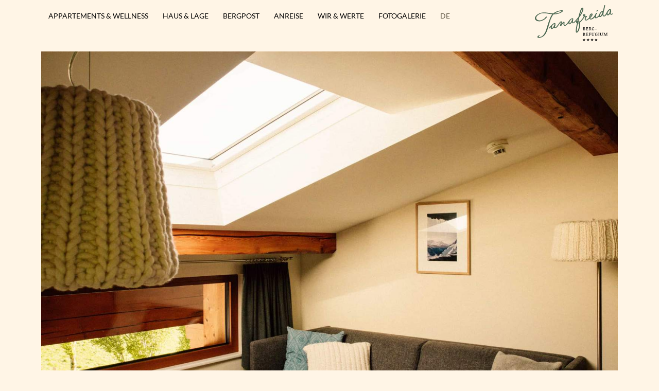

--- FILE ---
content_type: text/html; charset=UTF-8
request_url: https://www.tanafreida.at/appartements/winkel
body_size: 36086
content:
<!DOCTYPE html>
<html lang="de-DE">
<head>
	<meta charset="UTF-8">
	<meta name='robots' content='index, follow, max-image-preview:large, max-snippet:-1, max-video-preview:-1' />
<meta name="viewport" content="width=device-width, initial-scale=1">
	<!-- This site is optimized with the Yoast SEO plugin v26.6 - https://yoast.com/wordpress/plugins/seo/ -->
	<title>Berg-Refugium Tanafreida - Appartement Winkel, 1-4 Personen, 37 qm</title>
<link data-rocket-prefetch href="https://fonts.googleapis.com" rel="dns-prefetch">
<link data-rocket-prefetch href="https://api.trustyou.com" rel="dns-prefetch">
<link data-rocket-preload as="style" href="https://fonts.googleapis.com/css?family=Cormorant%20Garamond%3Aregular%2Citalic%2C500%2C500italic%2C600%2C600italic%7CLato%3A100%2C100italic%2C300%2C300italic%2Citalic%2C700%2C700italic%2C900%2C900italic&#038;display=swap" rel="preload">
<link href="https://fonts.googleapis.com/css?family=Cormorant%20Garamond%3Aregular%2Citalic%2C500%2C500italic%2C600%2C600italic%7CLato%3A100%2C100italic%2C300%2C300italic%2Citalic%2C700%2C700italic%2C900%2C900italic&#038;display=swap" media="print" onload="this.media=&#039;all&#039;" rel="stylesheet">
<noscript data-wpr-hosted-gf-parameters=""><link rel="stylesheet" href="https://fonts.googleapis.com/css?family=Cormorant%20Garamond%3Aregular%2Citalic%2C500%2C500italic%2C600%2C600italic%7CLato%3A100%2C100italic%2C300%2C300italic%2Citalic%2C700%2C700italic%2C900%2C900italic&#038;display=swap"></noscript><link rel="preload" data-rocket-preload as="image" href="https://www.tanafreida.at/wp-content/uploads/tanafreida_winkel_2.jpg" imagesrcset="https://www.tanafreida.at/wp-content/uploads/tanafreida_winkel_2.jpg 2560w, https://www.tanafreida.at/wp-content/uploads/tanafreida_winkel_2-300x200.jpg 300w, https://www.tanafreida.at/wp-content/uploads/tanafreida_winkel_2-1024x683.jpg 1024w, https://www.tanafreida.at/wp-content/uploads/tanafreida_winkel_2-768x512.jpg 768w, https://www.tanafreida.at/wp-content/uploads/tanafreida_winkel_2-1536x1024.jpg 1536w, https://www.tanafreida.at/wp-content/uploads/tanafreida_winkel_2-2048x1366.jpg 2048w" imagesizes="(max-width: 2560px) 100vw, 2560px" fetchpriority="high">
	<meta name="description" content="Tanafreida, St. Gallenkirch, Montafon. Kuschliger Platz für zwei, ganz oben unterm Dachstuhl. Mit Sternblick vom Sofa." />
	<link rel="canonical" href="https://www.tanafreida.at/appartements/winkel" />
	<meta property="og:locale" content="de_DE" />
	<meta property="og:type" content="article" />
	<meta property="og:title" content="Berg-Refugium Tanafreida - Appartement Winkel, 1-4 Personen, 37 qm" />
	<meta property="og:description" content="Tanafreida, St. Gallenkirch, Montafon. Kuschliger Platz für zwei, ganz oben unterm Dachstuhl. Mit Sternblick vom Sofa." />
	<meta property="og:url" content="https://www.tanafreida.at/appartements/winkel" />
	<meta property="og:site_name" content="Tanafreida" />
	<meta property="article:modified_time" content="2025-03-24T15:17:06+00:00" />
	<meta property="og:image" content="https://www.tanafreida.at/wp-content/uploads/tanafreida_winkel_2.jpg" />
	<meta name="twitter:card" content="summary_large_image" />
	<meta name="twitter:label1" content="Geschätzte Lesezeit" />
	<meta name="twitter:data1" content="9 Minuten" />
	<script type="application/ld+json" class="yoast-schema-graph">{"@context":"https://schema.org","@graph":[{"@type":"WebPage","@id":"https://www.tanafreida.at/appartements/winkel","url":"https://www.tanafreida.at/appartements/winkel","name":"Berg-Refugium Tanafreida - Appartement Winkel, 1-4 Personen, 37 qm","isPartOf":{"@id":"https://www.tanafreida.at/#website"},"primaryImageOfPage":{"@id":"https://www.tanafreida.at/appartements/winkel#primaryimage"},"image":{"@id":"https://www.tanafreida.at/appartements/winkel#primaryimage"},"thumbnailUrl":"https://www.tanafreida.at/wp-content/uploads/tanafreida_winkel_2.jpg","datePublished":"2020-12-15T08:42:50+00:00","dateModified":"2025-03-24T15:17:06+00:00","description":"Tanafreida, St. Gallenkirch, Montafon. Kuschliger Platz für zwei, ganz oben unterm Dachstuhl. Mit Sternblick vom Sofa.","breadcrumb":{"@id":"https://www.tanafreida.at/appartements/winkel#breadcrumb"},"inLanguage":"de","potentialAction":[{"@type":"ReadAction","target":["https://www.tanafreida.at/appartements/winkel"]}]},{"@type":"ImageObject","inLanguage":"de","@id":"https://www.tanafreida.at/appartements/winkel#primaryimage","url":"https://www.tanafreida.at/wp-content/uploads/tanafreida_winkel_2.jpg","contentUrl":"https://www.tanafreida.at/wp-content/uploads/tanafreida_winkel_2.jpg","width":2560,"height":1707,"caption":"Appartement Winkel Hero Bild"},{"@type":"BreadcrumbList","@id":"https://www.tanafreida.at/appartements/winkel#breadcrumb","itemListElement":[{"@type":"ListItem","position":1,"name":"Startseite","item":"https://www.tanafreida.at/"},{"@type":"ListItem","position":2,"name":"Appartements &amp; Wellness","item":"https://www.tanafreida.at/appartements"},{"@type":"ListItem","position":3,"name":"Winkel"}]},{"@type":"WebSite","@id":"https://www.tanafreida.at/#website","url":"https://www.tanafreida.at/","name":"Tanafreida","description":"Berg Refugium","publisher":{"@id":"https://www.tanafreida.at/#organization"},"potentialAction":[{"@type":"SearchAction","target":{"@type":"EntryPoint","urlTemplate":"https://www.tanafreida.at/?s={search_term_string}"},"query-input":{"@type":"PropertyValueSpecification","valueRequired":true,"valueName":"search_term_string"}}],"inLanguage":"de"},{"@type":"Organization","@id":"https://www.tanafreida.at/#organization","name":"Tanafreida | Bergrefugium","url":"https://www.tanafreida.at/","logo":{"@type":"ImageObject","inLanguage":"de","@id":"https://www.tanafreida.at/#/schema/logo/image/","url":"https://www.tanafreida.at/wp-content/uploads/2020/12/tanafreida-bergrefugium-logo.svg","contentUrl":"https://www.tanafreida.at/wp-content/uploads/2020/12/tanafreida-bergrefugium-logo.svg","width":291,"height":135,"caption":"Tanafreida | Bergrefugium"},"image":{"@id":"https://www.tanafreida.at/#/schema/logo/image/"}}]}</script>
	<!-- / Yoast SEO plugin. -->


  <link rel="preload" href="/wp-content/themes/brandwerk/fonts/noticia-text-v10-latin-regular.woff2" as="font" type="font/woff2" crossorigin>
  <link rel="preload" href="/wp-content/themes/brandwerk/fonts/noticia-text-v10-latin-700.woff2" as="font" type="font/woff2" crossorigin>
  <link rel="preload" href="/wp-content/themes/brandwerk/fonts/caveat-v9-latin-700.woff2" as="font" type="font/woff2" crossorigin><link rel='dns-prefetch' href='//www.tanafreida.at' />
<link rel='dns-prefetch' href='//npmcdn.com' />
<link href='https://fonts.gstatic.com' crossorigin rel='preconnect' />
<link href='https://fonts.googleapis.com' crossorigin rel='preconnect' />
<link rel="alternate" type="application/rss+xml" title="Tanafreida &raquo; Feed" href="https://www.tanafreida.at/feed" />
<link rel="alternate" type="application/rss+xml" title="Tanafreida &raquo; Kommentar-Feed" href="https://www.tanafreida.at/comments/feed" />
<link rel="alternate" title="oEmbed (JSON)" type="application/json+oembed" href="https://www.tanafreida.at/wp-json/oembed/1.0/embed?url=https%3A%2F%2Fwww.tanafreida.at%2Fappartements%2Fwinkel" />
<link rel="alternate" title="oEmbed (XML)" type="text/xml+oembed" href="https://www.tanafreida.at/wp-json/oembed/1.0/embed?url=https%3A%2F%2Fwww.tanafreida.at%2Fappartements%2Fwinkel&#038;format=xml" />
<style id='wp-img-auto-sizes-contain-inline-css'>
img:is([sizes=auto i],[sizes^="auto," i]){contain-intrinsic-size:3000px 1500px}
/*# sourceURL=wp-img-auto-sizes-contain-inline-css */
</style>

<link data-minify="1" rel='stylesheet' id='generatepress-fonts-css' href='https://www.tanafreida.at/wp-content/cache/min/1/wp-content/uploads/generatepress/fonts/fonts.css?ver=1767422039' media='all' />
<style id='wp-emoji-styles-inline-css'>

	img.wp-smiley, img.emoji {
		display: inline !important;
		border: none !important;
		box-shadow: none !important;
		height: 1em !important;
		width: 1em !important;
		margin: 0 0.07em !important;
		vertical-align: -0.1em !important;
		background: none !important;
		padding: 0 !important;
	}
/*# sourceURL=wp-emoji-styles-inline-css */
</style>
<link rel='stylesheet' id='wp-block-library-css' href='https://www.tanafreida.at/wp-includes/css/dist/block-library/style.min.css?ver=6.9' media='all' />
<style id='wp-block-gallery-inline-css'>
.blocks-gallery-grid:not(.has-nested-images),.wp-block-gallery:not(.has-nested-images){display:flex;flex-wrap:wrap;list-style-type:none;margin:0;padding:0}.blocks-gallery-grid:not(.has-nested-images) .blocks-gallery-image,.blocks-gallery-grid:not(.has-nested-images) .blocks-gallery-item,.wp-block-gallery:not(.has-nested-images) .blocks-gallery-image,.wp-block-gallery:not(.has-nested-images) .blocks-gallery-item{display:flex;flex-direction:column;flex-grow:1;justify-content:center;margin:0 1em 1em 0;position:relative;width:calc(50% - 1em)}.blocks-gallery-grid:not(.has-nested-images) .blocks-gallery-image:nth-of-type(2n),.blocks-gallery-grid:not(.has-nested-images) .blocks-gallery-item:nth-of-type(2n),.wp-block-gallery:not(.has-nested-images) .blocks-gallery-image:nth-of-type(2n),.wp-block-gallery:not(.has-nested-images) .blocks-gallery-item:nth-of-type(2n){margin-right:0}.blocks-gallery-grid:not(.has-nested-images) .blocks-gallery-image figure,.blocks-gallery-grid:not(.has-nested-images) .blocks-gallery-item figure,.wp-block-gallery:not(.has-nested-images) .blocks-gallery-image figure,.wp-block-gallery:not(.has-nested-images) .blocks-gallery-item figure{align-items:flex-end;display:flex;height:100%;justify-content:flex-start;margin:0}.blocks-gallery-grid:not(.has-nested-images) .blocks-gallery-image img,.blocks-gallery-grid:not(.has-nested-images) .blocks-gallery-item img,.wp-block-gallery:not(.has-nested-images) .blocks-gallery-image img,.wp-block-gallery:not(.has-nested-images) .blocks-gallery-item img{display:block;height:auto;max-width:100%;width:auto}.blocks-gallery-grid:not(.has-nested-images) .blocks-gallery-image figcaption,.blocks-gallery-grid:not(.has-nested-images) .blocks-gallery-item figcaption,.wp-block-gallery:not(.has-nested-images) .blocks-gallery-image figcaption,.wp-block-gallery:not(.has-nested-images) .blocks-gallery-item figcaption{background:linear-gradient(0deg,#000000b3,#0000004d 70%,#0000);bottom:0;box-sizing:border-box;color:#fff;font-size:.8em;margin:0;max-height:100%;overflow:auto;padding:3em .77em .7em;position:absolute;text-align:center;width:100%;z-index:2}.blocks-gallery-grid:not(.has-nested-images) .blocks-gallery-image figcaption img,.blocks-gallery-grid:not(.has-nested-images) .blocks-gallery-item figcaption img,.wp-block-gallery:not(.has-nested-images) .blocks-gallery-image figcaption img,.wp-block-gallery:not(.has-nested-images) .blocks-gallery-item figcaption img{display:inline}.blocks-gallery-grid:not(.has-nested-images) figcaption,.wp-block-gallery:not(.has-nested-images) figcaption{flex-grow:1}.blocks-gallery-grid:not(.has-nested-images).is-cropped .blocks-gallery-image a,.blocks-gallery-grid:not(.has-nested-images).is-cropped .blocks-gallery-image img,.blocks-gallery-grid:not(.has-nested-images).is-cropped .blocks-gallery-item a,.blocks-gallery-grid:not(.has-nested-images).is-cropped .blocks-gallery-item img,.wp-block-gallery:not(.has-nested-images).is-cropped .blocks-gallery-image a,.wp-block-gallery:not(.has-nested-images).is-cropped .blocks-gallery-image img,.wp-block-gallery:not(.has-nested-images).is-cropped .blocks-gallery-item a,.wp-block-gallery:not(.has-nested-images).is-cropped .blocks-gallery-item img{flex:1;height:100%;object-fit:cover;width:100%}.blocks-gallery-grid:not(.has-nested-images).columns-1 .blocks-gallery-image,.blocks-gallery-grid:not(.has-nested-images).columns-1 .blocks-gallery-item,.wp-block-gallery:not(.has-nested-images).columns-1 .blocks-gallery-image,.wp-block-gallery:not(.has-nested-images).columns-1 .blocks-gallery-item{margin-right:0;width:100%}@media (min-width:600px){.blocks-gallery-grid:not(.has-nested-images).columns-3 .blocks-gallery-image,.blocks-gallery-grid:not(.has-nested-images).columns-3 .blocks-gallery-item,.wp-block-gallery:not(.has-nested-images).columns-3 .blocks-gallery-image,.wp-block-gallery:not(.has-nested-images).columns-3 .blocks-gallery-item{margin-right:1em;width:calc(33.33333% - .66667em)}.blocks-gallery-grid:not(.has-nested-images).columns-4 .blocks-gallery-image,.blocks-gallery-grid:not(.has-nested-images).columns-4 .blocks-gallery-item,.wp-block-gallery:not(.has-nested-images).columns-4 .blocks-gallery-image,.wp-block-gallery:not(.has-nested-images).columns-4 .blocks-gallery-item{margin-right:1em;width:calc(25% - .75em)}.blocks-gallery-grid:not(.has-nested-images).columns-5 .blocks-gallery-image,.blocks-gallery-grid:not(.has-nested-images).columns-5 .blocks-gallery-item,.wp-block-gallery:not(.has-nested-images).columns-5 .blocks-gallery-image,.wp-block-gallery:not(.has-nested-images).columns-5 .blocks-gallery-item{margin-right:1em;width:calc(20% - .8em)}.blocks-gallery-grid:not(.has-nested-images).columns-6 .blocks-gallery-image,.blocks-gallery-grid:not(.has-nested-images).columns-6 .blocks-gallery-item,.wp-block-gallery:not(.has-nested-images).columns-6 .blocks-gallery-image,.wp-block-gallery:not(.has-nested-images).columns-6 .blocks-gallery-item{margin-right:1em;width:calc(16.66667% - .83333em)}.blocks-gallery-grid:not(.has-nested-images).columns-7 .blocks-gallery-image,.blocks-gallery-grid:not(.has-nested-images).columns-7 .blocks-gallery-item,.wp-block-gallery:not(.has-nested-images).columns-7 .blocks-gallery-image,.wp-block-gallery:not(.has-nested-images).columns-7 .blocks-gallery-item{margin-right:1em;width:calc(14.28571% - .85714em)}.blocks-gallery-grid:not(.has-nested-images).columns-8 .blocks-gallery-image,.blocks-gallery-grid:not(.has-nested-images).columns-8 .blocks-gallery-item,.wp-block-gallery:not(.has-nested-images).columns-8 .blocks-gallery-image,.wp-block-gallery:not(.has-nested-images).columns-8 .blocks-gallery-item{margin-right:1em;width:calc(12.5% - .875em)}.blocks-gallery-grid:not(.has-nested-images).columns-1 .blocks-gallery-image:nth-of-type(1n),.blocks-gallery-grid:not(.has-nested-images).columns-1 .blocks-gallery-item:nth-of-type(1n),.blocks-gallery-grid:not(.has-nested-images).columns-2 .blocks-gallery-image:nth-of-type(2n),.blocks-gallery-grid:not(.has-nested-images).columns-2 .blocks-gallery-item:nth-of-type(2n),.blocks-gallery-grid:not(.has-nested-images).columns-3 .blocks-gallery-image:nth-of-type(3n),.blocks-gallery-grid:not(.has-nested-images).columns-3 .blocks-gallery-item:nth-of-type(3n),.blocks-gallery-grid:not(.has-nested-images).columns-4 .blocks-gallery-image:nth-of-type(4n),.blocks-gallery-grid:not(.has-nested-images).columns-4 .blocks-gallery-item:nth-of-type(4n),.blocks-gallery-grid:not(.has-nested-images).columns-5 .blocks-gallery-image:nth-of-type(5n),.blocks-gallery-grid:not(.has-nested-images).columns-5 .blocks-gallery-item:nth-of-type(5n),.blocks-gallery-grid:not(.has-nested-images).columns-6 .blocks-gallery-image:nth-of-type(6n),.blocks-gallery-grid:not(.has-nested-images).columns-6 .blocks-gallery-item:nth-of-type(6n),.blocks-gallery-grid:not(.has-nested-images).columns-7 .blocks-gallery-image:nth-of-type(7n),.blocks-gallery-grid:not(.has-nested-images).columns-7 .blocks-gallery-item:nth-of-type(7n),.blocks-gallery-grid:not(.has-nested-images).columns-8 .blocks-gallery-image:nth-of-type(8n),.blocks-gallery-grid:not(.has-nested-images).columns-8 .blocks-gallery-item:nth-of-type(8n),.wp-block-gallery:not(.has-nested-images).columns-1 .blocks-gallery-image:nth-of-type(1n),.wp-block-gallery:not(.has-nested-images).columns-1 .blocks-gallery-item:nth-of-type(1n),.wp-block-gallery:not(.has-nested-images).columns-2 .blocks-gallery-image:nth-of-type(2n),.wp-block-gallery:not(.has-nested-images).columns-2 .blocks-gallery-item:nth-of-type(2n),.wp-block-gallery:not(.has-nested-images).columns-3 .blocks-gallery-image:nth-of-type(3n),.wp-block-gallery:not(.has-nested-images).columns-3 .blocks-gallery-item:nth-of-type(3n),.wp-block-gallery:not(.has-nested-images).columns-4 .blocks-gallery-image:nth-of-type(4n),.wp-block-gallery:not(.has-nested-images).columns-4 .blocks-gallery-item:nth-of-type(4n),.wp-block-gallery:not(.has-nested-images).columns-5 .blocks-gallery-image:nth-of-type(5n),.wp-block-gallery:not(.has-nested-images).columns-5 .blocks-gallery-item:nth-of-type(5n),.wp-block-gallery:not(.has-nested-images).columns-6 .blocks-gallery-image:nth-of-type(6n),.wp-block-gallery:not(.has-nested-images).columns-6 .blocks-gallery-item:nth-of-type(6n),.wp-block-gallery:not(.has-nested-images).columns-7 .blocks-gallery-image:nth-of-type(7n),.wp-block-gallery:not(.has-nested-images).columns-7 .blocks-gallery-item:nth-of-type(7n),.wp-block-gallery:not(.has-nested-images).columns-8 .blocks-gallery-image:nth-of-type(8n),.wp-block-gallery:not(.has-nested-images).columns-8 .blocks-gallery-item:nth-of-type(8n){margin-right:0}}.blocks-gallery-grid:not(.has-nested-images) .blocks-gallery-image:last-child,.blocks-gallery-grid:not(.has-nested-images) .blocks-gallery-item:last-child,.wp-block-gallery:not(.has-nested-images) .blocks-gallery-image:last-child,.wp-block-gallery:not(.has-nested-images) .blocks-gallery-item:last-child{margin-right:0}.blocks-gallery-grid:not(.has-nested-images).alignleft,.blocks-gallery-grid:not(.has-nested-images).alignright,.wp-block-gallery:not(.has-nested-images).alignleft,.wp-block-gallery:not(.has-nested-images).alignright{max-width:420px;width:100%}.blocks-gallery-grid:not(.has-nested-images).aligncenter .blocks-gallery-item figure,.wp-block-gallery:not(.has-nested-images).aligncenter .blocks-gallery-item figure{justify-content:center}.wp-block-gallery:not(.is-cropped) .blocks-gallery-item{align-self:flex-start}figure.wp-block-gallery.has-nested-images{align-items:normal}.wp-block-gallery.has-nested-images figure.wp-block-image:not(#individual-image){margin:0;width:calc(50% - var(--wp--style--unstable-gallery-gap, 16px)/2)}.wp-block-gallery.has-nested-images figure.wp-block-image{box-sizing:border-box;display:flex;flex-direction:column;flex-grow:1;justify-content:center;max-width:100%;position:relative}.wp-block-gallery.has-nested-images figure.wp-block-image>a,.wp-block-gallery.has-nested-images figure.wp-block-image>div{flex-direction:column;flex-grow:1;margin:0}.wp-block-gallery.has-nested-images figure.wp-block-image img{display:block;height:auto;max-width:100%!important;width:auto}.wp-block-gallery.has-nested-images figure.wp-block-image figcaption,.wp-block-gallery.has-nested-images figure.wp-block-image:has(figcaption):before{bottom:0;left:0;max-height:100%;position:absolute;right:0}.wp-block-gallery.has-nested-images figure.wp-block-image:has(figcaption):before{backdrop-filter:blur(3px);content:"";height:100%;-webkit-mask-image:linear-gradient(0deg,#000 20%,#0000);mask-image:linear-gradient(0deg,#000 20%,#0000);max-height:40%;pointer-events:none}.wp-block-gallery.has-nested-images figure.wp-block-image figcaption{box-sizing:border-box;color:#fff;font-size:13px;margin:0;overflow:auto;padding:1em;text-align:center;text-shadow:0 0 1.5px #000}.wp-block-gallery.has-nested-images figure.wp-block-image figcaption::-webkit-scrollbar{height:12px;width:12px}.wp-block-gallery.has-nested-images figure.wp-block-image figcaption::-webkit-scrollbar-track{background-color:initial}.wp-block-gallery.has-nested-images figure.wp-block-image figcaption::-webkit-scrollbar-thumb{background-clip:padding-box;background-color:initial;border:3px solid #0000;border-radius:8px}.wp-block-gallery.has-nested-images figure.wp-block-image figcaption:focus-within::-webkit-scrollbar-thumb,.wp-block-gallery.has-nested-images figure.wp-block-image figcaption:focus::-webkit-scrollbar-thumb,.wp-block-gallery.has-nested-images figure.wp-block-image figcaption:hover::-webkit-scrollbar-thumb{background-color:#fffc}.wp-block-gallery.has-nested-images figure.wp-block-image figcaption{scrollbar-color:#0000 #0000;scrollbar-gutter:stable both-edges;scrollbar-width:thin}.wp-block-gallery.has-nested-images figure.wp-block-image figcaption:focus,.wp-block-gallery.has-nested-images figure.wp-block-image figcaption:focus-within,.wp-block-gallery.has-nested-images figure.wp-block-image figcaption:hover{scrollbar-color:#fffc #0000}.wp-block-gallery.has-nested-images figure.wp-block-image figcaption{will-change:transform}@media (hover:none){.wp-block-gallery.has-nested-images figure.wp-block-image figcaption{scrollbar-color:#fffc #0000}}.wp-block-gallery.has-nested-images figure.wp-block-image figcaption{background:linear-gradient(0deg,#0006,#0000)}.wp-block-gallery.has-nested-images figure.wp-block-image figcaption img{display:inline}.wp-block-gallery.has-nested-images figure.wp-block-image figcaption a{color:inherit}.wp-block-gallery.has-nested-images figure.wp-block-image.has-custom-border img{box-sizing:border-box}.wp-block-gallery.has-nested-images figure.wp-block-image.has-custom-border>a,.wp-block-gallery.has-nested-images figure.wp-block-image.has-custom-border>div,.wp-block-gallery.has-nested-images figure.wp-block-image.is-style-rounded>a,.wp-block-gallery.has-nested-images figure.wp-block-image.is-style-rounded>div{flex:1 1 auto}.wp-block-gallery.has-nested-images figure.wp-block-image.has-custom-border figcaption,.wp-block-gallery.has-nested-images figure.wp-block-image.is-style-rounded figcaption{background:none;color:inherit;flex:initial;margin:0;padding:10px 10px 9px;position:relative;text-shadow:none}.wp-block-gallery.has-nested-images figure.wp-block-image.has-custom-border:before,.wp-block-gallery.has-nested-images figure.wp-block-image.is-style-rounded:before{content:none}.wp-block-gallery.has-nested-images figcaption{flex-basis:100%;flex-grow:1;text-align:center}.wp-block-gallery.has-nested-images:not(.is-cropped) figure.wp-block-image:not(#individual-image){margin-bottom:auto;margin-top:0}.wp-block-gallery.has-nested-images.is-cropped figure.wp-block-image:not(#individual-image){align-self:inherit}.wp-block-gallery.has-nested-images.is-cropped figure.wp-block-image:not(#individual-image)>a,.wp-block-gallery.has-nested-images.is-cropped figure.wp-block-image:not(#individual-image)>div:not(.components-drop-zone){display:flex}.wp-block-gallery.has-nested-images.is-cropped figure.wp-block-image:not(#individual-image) a,.wp-block-gallery.has-nested-images.is-cropped figure.wp-block-image:not(#individual-image) img{flex:1 0 0%;height:100%;object-fit:cover;width:100%}.wp-block-gallery.has-nested-images.columns-1 figure.wp-block-image:not(#individual-image){width:100%}@media (min-width:600px){.wp-block-gallery.has-nested-images.columns-3 figure.wp-block-image:not(#individual-image){width:calc(33.33333% - var(--wp--style--unstable-gallery-gap, 16px)*.66667)}.wp-block-gallery.has-nested-images.columns-4 figure.wp-block-image:not(#individual-image){width:calc(25% - var(--wp--style--unstable-gallery-gap, 16px)*.75)}.wp-block-gallery.has-nested-images.columns-5 figure.wp-block-image:not(#individual-image){width:calc(20% - var(--wp--style--unstable-gallery-gap, 16px)*.8)}.wp-block-gallery.has-nested-images.columns-6 figure.wp-block-image:not(#individual-image){width:calc(16.66667% - var(--wp--style--unstable-gallery-gap, 16px)*.83333)}.wp-block-gallery.has-nested-images.columns-7 figure.wp-block-image:not(#individual-image){width:calc(14.28571% - var(--wp--style--unstable-gallery-gap, 16px)*.85714)}.wp-block-gallery.has-nested-images.columns-8 figure.wp-block-image:not(#individual-image){width:calc(12.5% - var(--wp--style--unstable-gallery-gap, 16px)*.875)}.wp-block-gallery.has-nested-images.columns-default figure.wp-block-image:not(#individual-image){width:calc(33.33% - var(--wp--style--unstable-gallery-gap, 16px)*.66667)}.wp-block-gallery.has-nested-images.columns-default figure.wp-block-image:not(#individual-image):first-child:nth-last-child(2),.wp-block-gallery.has-nested-images.columns-default figure.wp-block-image:not(#individual-image):first-child:nth-last-child(2)~figure.wp-block-image:not(#individual-image){width:calc(50% - var(--wp--style--unstable-gallery-gap, 16px)*.5)}.wp-block-gallery.has-nested-images.columns-default figure.wp-block-image:not(#individual-image):first-child:last-child{width:100%}}.wp-block-gallery.has-nested-images.alignleft,.wp-block-gallery.has-nested-images.alignright{max-width:420px;width:100%}.wp-block-gallery.has-nested-images.aligncenter{justify-content:center}
/*# sourceURL=https://www.tanafreida.at/wp-includes/blocks/gallery/style.min.css */
</style>
<style id='wp-block-heading-inline-css'>
h1:where(.wp-block-heading).has-background,h2:where(.wp-block-heading).has-background,h3:where(.wp-block-heading).has-background,h4:where(.wp-block-heading).has-background,h5:where(.wp-block-heading).has-background,h6:where(.wp-block-heading).has-background{padding:1.25em 2.375em}h1.has-text-align-left[style*=writing-mode]:where([style*=vertical-lr]),h1.has-text-align-right[style*=writing-mode]:where([style*=vertical-rl]),h2.has-text-align-left[style*=writing-mode]:where([style*=vertical-lr]),h2.has-text-align-right[style*=writing-mode]:where([style*=vertical-rl]),h3.has-text-align-left[style*=writing-mode]:where([style*=vertical-lr]),h3.has-text-align-right[style*=writing-mode]:where([style*=vertical-rl]),h4.has-text-align-left[style*=writing-mode]:where([style*=vertical-lr]),h4.has-text-align-right[style*=writing-mode]:where([style*=vertical-rl]),h5.has-text-align-left[style*=writing-mode]:where([style*=vertical-lr]),h5.has-text-align-right[style*=writing-mode]:where([style*=vertical-rl]),h6.has-text-align-left[style*=writing-mode]:where([style*=vertical-lr]),h6.has-text-align-right[style*=writing-mode]:where([style*=vertical-rl]){rotate:180deg}
/*# sourceURL=https://www.tanafreida.at/wp-includes/blocks/heading/style.min.css */
</style>
<style id='wp-block-image-inline-css'>
.wp-block-image>a,.wp-block-image>figure>a{display:inline-block}.wp-block-image img{box-sizing:border-box;height:auto;max-width:100%;vertical-align:bottom}@media not (prefers-reduced-motion){.wp-block-image img.hide{visibility:hidden}.wp-block-image img.show{animation:show-content-image .4s}}.wp-block-image[style*=border-radius] img,.wp-block-image[style*=border-radius]>a{border-radius:inherit}.wp-block-image.has-custom-border img{box-sizing:border-box}.wp-block-image.aligncenter{text-align:center}.wp-block-image.alignfull>a,.wp-block-image.alignwide>a{width:100%}.wp-block-image.alignfull img,.wp-block-image.alignwide img{height:auto;width:100%}.wp-block-image .aligncenter,.wp-block-image .alignleft,.wp-block-image .alignright,.wp-block-image.aligncenter,.wp-block-image.alignleft,.wp-block-image.alignright{display:table}.wp-block-image .aligncenter>figcaption,.wp-block-image .alignleft>figcaption,.wp-block-image .alignright>figcaption,.wp-block-image.aligncenter>figcaption,.wp-block-image.alignleft>figcaption,.wp-block-image.alignright>figcaption{caption-side:bottom;display:table-caption}.wp-block-image .alignleft{float:left;margin:.5em 1em .5em 0}.wp-block-image .alignright{float:right;margin:.5em 0 .5em 1em}.wp-block-image .aligncenter{margin-left:auto;margin-right:auto}.wp-block-image :where(figcaption){margin-bottom:1em;margin-top:.5em}.wp-block-image.is-style-circle-mask img{border-radius:9999px}@supports ((-webkit-mask-image:none) or (mask-image:none)) or (-webkit-mask-image:none){.wp-block-image.is-style-circle-mask img{border-radius:0;-webkit-mask-image:url('data:image/svg+xml;utf8,<svg viewBox="0 0 100 100" xmlns="http://www.w3.org/2000/svg"><circle cx="50" cy="50" r="50"/></svg>');mask-image:url('data:image/svg+xml;utf8,<svg viewBox="0 0 100 100" xmlns="http://www.w3.org/2000/svg"><circle cx="50" cy="50" r="50"/></svg>');mask-mode:alpha;-webkit-mask-position:center;mask-position:center;-webkit-mask-repeat:no-repeat;mask-repeat:no-repeat;-webkit-mask-size:contain;mask-size:contain}}:root :where(.wp-block-image.is-style-rounded img,.wp-block-image .is-style-rounded img){border-radius:9999px}.wp-block-image figure{margin:0}.wp-lightbox-container{display:flex;flex-direction:column;position:relative}.wp-lightbox-container img{cursor:zoom-in}.wp-lightbox-container img:hover+button{opacity:1}.wp-lightbox-container button{align-items:center;backdrop-filter:blur(16px) saturate(180%);background-color:#5a5a5a40;border:none;border-radius:4px;cursor:zoom-in;display:flex;height:20px;justify-content:center;opacity:0;padding:0;position:absolute;right:16px;text-align:center;top:16px;width:20px;z-index:100}@media not (prefers-reduced-motion){.wp-lightbox-container button{transition:opacity .2s ease}}.wp-lightbox-container button:focus-visible{outline:3px auto #5a5a5a40;outline:3px auto -webkit-focus-ring-color;outline-offset:3px}.wp-lightbox-container button:hover{cursor:pointer;opacity:1}.wp-lightbox-container button:focus{opacity:1}.wp-lightbox-container button:focus,.wp-lightbox-container button:hover,.wp-lightbox-container button:not(:hover):not(:active):not(.has-background){background-color:#5a5a5a40;border:none}.wp-lightbox-overlay{box-sizing:border-box;cursor:zoom-out;height:100vh;left:0;overflow:hidden;position:fixed;top:0;visibility:hidden;width:100%;z-index:100000}.wp-lightbox-overlay .close-button{align-items:center;cursor:pointer;display:flex;justify-content:center;min-height:40px;min-width:40px;padding:0;position:absolute;right:calc(env(safe-area-inset-right) + 16px);top:calc(env(safe-area-inset-top) + 16px);z-index:5000000}.wp-lightbox-overlay .close-button:focus,.wp-lightbox-overlay .close-button:hover,.wp-lightbox-overlay .close-button:not(:hover):not(:active):not(.has-background){background:none;border:none}.wp-lightbox-overlay .lightbox-image-container{height:var(--wp--lightbox-container-height);left:50%;overflow:hidden;position:absolute;top:50%;transform:translate(-50%,-50%);transform-origin:top left;width:var(--wp--lightbox-container-width);z-index:9999999999}.wp-lightbox-overlay .wp-block-image{align-items:center;box-sizing:border-box;display:flex;height:100%;justify-content:center;margin:0;position:relative;transform-origin:0 0;width:100%;z-index:3000000}.wp-lightbox-overlay .wp-block-image img{height:var(--wp--lightbox-image-height);min-height:var(--wp--lightbox-image-height);min-width:var(--wp--lightbox-image-width);width:var(--wp--lightbox-image-width)}.wp-lightbox-overlay .wp-block-image figcaption{display:none}.wp-lightbox-overlay button{background:none;border:none}.wp-lightbox-overlay .scrim{background-color:#fff;height:100%;opacity:.9;position:absolute;width:100%;z-index:2000000}.wp-lightbox-overlay.active{visibility:visible}@media not (prefers-reduced-motion){.wp-lightbox-overlay.active{animation:turn-on-visibility .25s both}.wp-lightbox-overlay.active img{animation:turn-on-visibility .35s both}.wp-lightbox-overlay.show-closing-animation:not(.active){animation:turn-off-visibility .35s both}.wp-lightbox-overlay.show-closing-animation:not(.active) img{animation:turn-off-visibility .25s both}.wp-lightbox-overlay.zoom.active{animation:none;opacity:1;visibility:visible}.wp-lightbox-overlay.zoom.active .lightbox-image-container{animation:lightbox-zoom-in .4s}.wp-lightbox-overlay.zoom.active .lightbox-image-container img{animation:none}.wp-lightbox-overlay.zoom.active .scrim{animation:turn-on-visibility .4s forwards}.wp-lightbox-overlay.zoom.show-closing-animation:not(.active){animation:none}.wp-lightbox-overlay.zoom.show-closing-animation:not(.active) .lightbox-image-container{animation:lightbox-zoom-out .4s}.wp-lightbox-overlay.zoom.show-closing-animation:not(.active) .lightbox-image-container img{animation:none}.wp-lightbox-overlay.zoom.show-closing-animation:not(.active) .scrim{animation:turn-off-visibility .4s forwards}}@keyframes show-content-image{0%{visibility:hidden}99%{visibility:hidden}to{visibility:visible}}@keyframes turn-on-visibility{0%{opacity:0}to{opacity:1}}@keyframes turn-off-visibility{0%{opacity:1;visibility:visible}99%{opacity:0;visibility:visible}to{opacity:0;visibility:hidden}}@keyframes lightbox-zoom-in{0%{transform:translate(calc((-100vw + var(--wp--lightbox-scrollbar-width))/2 + var(--wp--lightbox-initial-left-position)),calc(-50vh + var(--wp--lightbox-initial-top-position))) scale(var(--wp--lightbox-scale))}to{transform:translate(-50%,-50%) scale(1)}}@keyframes lightbox-zoom-out{0%{transform:translate(-50%,-50%) scale(1);visibility:visible}99%{visibility:visible}to{transform:translate(calc((-100vw + var(--wp--lightbox-scrollbar-width))/2 + var(--wp--lightbox-initial-left-position)),calc(-50vh + var(--wp--lightbox-initial-top-position))) scale(var(--wp--lightbox-scale));visibility:hidden}}
/*# sourceURL=https://www.tanafreida.at/wp-includes/blocks/image/style.min.css */
</style>
<style id='wp-block-list-inline-css'>
ol,ul{box-sizing:border-box}:root :where(.wp-block-list.has-background){padding:1.25em 2.375em}
/*# sourceURL=https://www.tanafreida.at/wp-includes/blocks/list/style.min.css */
</style>
<style id='wp-block-paragraph-inline-css'>
.is-small-text{font-size:.875em}.is-regular-text{font-size:1em}.is-large-text{font-size:2.25em}.is-larger-text{font-size:3em}.has-drop-cap:not(:focus):first-letter{float:left;font-size:8.4em;font-style:normal;font-weight:100;line-height:.68;margin:.05em .1em 0 0;text-transform:uppercase}body.rtl .has-drop-cap:not(:focus):first-letter{float:none;margin-left:.1em}p.has-drop-cap.has-background{overflow:hidden}:root :where(p.has-background){padding:1.25em 2.375em}:where(p.has-text-color:not(.has-link-color)) a{color:inherit}p.has-text-align-left[style*="writing-mode:vertical-lr"],p.has-text-align-right[style*="writing-mode:vertical-rl"]{rotate:180deg}
/*# sourceURL=https://www.tanafreida.at/wp-includes/blocks/paragraph/style.min.css */
</style>
<style id='wp-block-spacer-inline-css'>
.wp-block-spacer{clear:both}
/*# sourceURL=https://www.tanafreida.at/wp-includes/blocks/spacer/style.min.css */
</style>
<style id='global-styles-inline-css'>
:root{--wp--preset--aspect-ratio--square: 1;--wp--preset--aspect-ratio--4-3: 4/3;--wp--preset--aspect-ratio--3-4: 3/4;--wp--preset--aspect-ratio--3-2: 3/2;--wp--preset--aspect-ratio--2-3: 2/3;--wp--preset--aspect-ratio--16-9: 16/9;--wp--preset--aspect-ratio--9-16: 9/16;--wp--preset--color--black: #000000;--wp--preset--color--cyan-bluish-gray: #abb8c3;--wp--preset--color--white: #ffffff;--wp--preset--color--pale-pink: #f78da7;--wp--preset--color--vivid-red: #cf2e2e;--wp--preset--color--luminous-vivid-orange: #ff6900;--wp--preset--color--luminous-vivid-amber: #fcb900;--wp--preset--color--light-green-cyan: #7bdcb5;--wp--preset--color--vivid-green-cyan: #00d084;--wp--preset--color--pale-cyan-blue: #8ed1fc;--wp--preset--color--vivid-cyan-blue: #0693e3;--wp--preset--color--vivid-purple: #9b51e0;--wp--preset--color--contrast: var(--contrast);--wp--preset--color--contrast-2: var(--contrast-2);--wp--preset--color--contrast-3: var(--contrast-3);--wp--preset--color--base: var(--base);--wp--preset--color--base-2: var(--base-2);--wp--preset--color--base-3: var(--base-3);--wp--preset--color--accent: var(--accent);--wp--preset--gradient--vivid-cyan-blue-to-vivid-purple: linear-gradient(135deg,rgb(6,147,227) 0%,rgb(155,81,224) 100%);--wp--preset--gradient--light-green-cyan-to-vivid-green-cyan: linear-gradient(135deg,rgb(122,220,180) 0%,rgb(0,208,130) 100%);--wp--preset--gradient--luminous-vivid-amber-to-luminous-vivid-orange: linear-gradient(135deg,rgb(252,185,0) 0%,rgb(255,105,0) 100%);--wp--preset--gradient--luminous-vivid-orange-to-vivid-red: linear-gradient(135deg,rgb(255,105,0) 0%,rgb(207,46,46) 100%);--wp--preset--gradient--very-light-gray-to-cyan-bluish-gray: linear-gradient(135deg,rgb(238,238,238) 0%,rgb(169,184,195) 100%);--wp--preset--gradient--cool-to-warm-spectrum: linear-gradient(135deg,rgb(74,234,220) 0%,rgb(151,120,209) 20%,rgb(207,42,186) 40%,rgb(238,44,130) 60%,rgb(251,105,98) 80%,rgb(254,248,76) 100%);--wp--preset--gradient--blush-light-purple: linear-gradient(135deg,rgb(255,206,236) 0%,rgb(152,150,240) 100%);--wp--preset--gradient--blush-bordeaux: linear-gradient(135deg,rgb(254,205,165) 0%,rgb(254,45,45) 50%,rgb(107,0,62) 100%);--wp--preset--gradient--luminous-dusk: linear-gradient(135deg,rgb(255,203,112) 0%,rgb(199,81,192) 50%,rgb(65,88,208) 100%);--wp--preset--gradient--pale-ocean: linear-gradient(135deg,rgb(255,245,203) 0%,rgb(182,227,212) 50%,rgb(51,167,181) 100%);--wp--preset--gradient--electric-grass: linear-gradient(135deg,rgb(202,248,128) 0%,rgb(113,206,126) 100%);--wp--preset--gradient--midnight: linear-gradient(135deg,rgb(2,3,129) 0%,rgb(40,116,252) 100%);--wp--preset--font-size--small: 13px;--wp--preset--font-size--medium: 20px;--wp--preset--font-size--large: 36px;--wp--preset--font-size--x-large: 42px;--wp--preset--spacing--20: 0.44rem;--wp--preset--spacing--30: 0.67rem;--wp--preset--spacing--40: 1rem;--wp--preset--spacing--50: 1.5rem;--wp--preset--spacing--60: 2.25rem;--wp--preset--spacing--70: 3.38rem;--wp--preset--spacing--80: 5.06rem;--wp--preset--shadow--natural: 6px 6px 9px rgba(0, 0, 0, 0.2);--wp--preset--shadow--deep: 12px 12px 50px rgba(0, 0, 0, 0.4);--wp--preset--shadow--sharp: 6px 6px 0px rgba(0, 0, 0, 0.2);--wp--preset--shadow--outlined: 6px 6px 0px -3px rgb(255, 255, 255), 6px 6px rgb(0, 0, 0);--wp--preset--shadow--crisp: 6px 6px 0px rgb(0, 0, 0);}:where(.is-layout-flex){gap: 0.5em;}:where(.is-layout-grid){gap: 0.5em;}body .is-layout-flex{display: flex;}.is-layout-flex{flex-wrap: wrap;align-items: center;}.is-layout-flex > :is(*, div){margin: 0;}body .is-layout-grid{display: grid;}.is-layout-grid > :is(*, div){margin: 0;}:where(.wp-block-columns.is-layout-flex){gap: 2em;}:where(.wp-block-columns.is-layout-grid){gap: 2em;}:where(.wp-block-post-template.is-layout-flex){gap: 1.25em;}:where(.wp-block-post-template.is-layout-grid){gap: 1.25em;}.has-black-color{color: var(--wp--preset--color--black) !important;}.has-cyan-bluish-gray-color{color: var(--wp--preset--color--cyan-bluish-gray) !important;}.has-white-color{color: var(--wp--preset--color--white) !important;}.has-pale-pink-color{color: var(--wp--preset--color--pale-pink) !important;}.has-vivid-red-color{color: var(--wp--preset--color--vivid-red) !important;}.has-luminous-vivid-orange-color{color: var(--wp--preset--color--luminous-vivid-orange) !important;}.has-luminous-vivid-amber-color{color: var(--wp--preset--color--luminous-vivid-amber) !important;}.has-light-green-cyan-color{color: var(--wp--preset--color--light-green-cyan) !important;}.has-vivid-green-cyan-color{color: var(--wp--preset--color--vivid-green-cyan) !important;}.has-pale-cyan-blue-color{color: var(--wp--preset--color--pale-cyan-blue) !important;}.has-vivid-cyan-blue-color{color: var(--wp--preset--color--vivid-cyan-blue) !important;}.has-vivid-purple-color{color: var(--wp--preset--color--vivid-purple) !important;}.has-black-background-color{background-color: var(--wp--preset--color--black) !important;}.has-cyan-bluish-gray-background-color{background-color: var(--wp--preset--color--cyan-bluish-gray) !important;}.has-white-background-color{background-color: var(--wp--preset--color--white) !important;}.has-pale-pink-background-color{background-color: var(--wp--preset--color--pale-pink) !important;}.has-vivid-red-background-color{background-color: var(--wp--preset--color--vivid-red) !important;}.has-luminous-vivid-orange-background-color{background-color: var(--wp--preset--color--luminous-vivid-orange) !important;}.has-luminous-vivid-amber-background-color{background-color: var(--wp--preset--color--luminous-vivid-amber) !important;}.has-light-green-cyan-background-color{background-color: var(--wp--preset--color--light-green-cyan) !important;}.has-vivid-green-cyan-background-color{background-color: var(--wp--preset--color--vivid-green-cyan) !important;}.has-pale-cyan-blue-background-color{background-color: var(--wp--preset--color--pale-cyan-blue) !important;}.has-vivid-cyan-blue-background-color{background-color: var(--wp--preset--color--vivid-cyan-blue) !important;}.has-vivid-purple-background-color{background-color: var(--wp--preset--color--vivid-purple) !important;}.has-black-border-color{border-color: var(--wp--preset--color--black) !important;}.has-cyan-bluish-gray-border-color{border-color: var(--wp--preset--color--cyan-bluish-gray) !important;}.has-white-border-color{border-color: var(--wp--preset--color--white) !important;}.has-pale-pink-border-color{border-color: var(--wp--preset--color--pale-pink) !important;}.has-vivid-red-border-color{border-color: var(--wp--preset--color--vivid-red) !important;}.has-luminous-vivid-orange-border-color{border-color: var(--wp--preset--color--luminous-vivid-orange) !important;}.has-luminous-vivid-amber-border-color{border-color: var(--wp--preset--color--luminous-vivid-amber) !important;}.has-light-green-cyan-border-color{border-color: var(--wp--preset--color--light-green-cyan) !important;}.has-vivid-green-cyan-border-color{border-color: var(--wp--preset--color--vivid-green-cyan) !important;}.has-pale-cyan-blue-border-color{border-color: var(--wp--preset--color--pale-cyan-blue) !important;}.has-vivid-cyan-blue-border-color{border-color: var(--wp--preset--color--vivid-cyan-blue) !important;}.has-vivid-purple-border-color{border-color: var(--wp--preset--color--vivid-purple) !important;}.has-vivid-cyan-blue-to-vivid-purple-gradient-background{background: var(--wp--preset--gradient--vivid-cyan-blue-to-vivid-purple) !important;}.has-light-green-cyan-to-vivid-green-cyan-gradient-background{background: var(--wp--preset--gradient--light-green-cyan-to-vivid-green-cyan) !important;}.has-luminous-vivid-amber-to-luminous-vivid-orange-gradient-background{background: var(--wp--preset--gradient--luminous-vivid-amber-to-luminous-vivid-orange) !important;}.has-luminous-vivid-orange-to-vivid-red-gradient-background{background: var(--wp--preset--gradient--luminous-vivid-orange-to-vivid-red) !important;}.has-very-light-gray-to-cyan-bluish-gray-gradient-background{background: var(--wp--preset--gradient--very-light-gray-to-cyan-bluish-gray) !important;}.has-cool-to-warm-spectrum-gradient-background{background: var(--wp--preset--gradient--cool-to-warm-spectrum) !important;}.has-blush-light-purple-gradient-background{background: var(--wp--preset--gradient--blush-light-purple) !important;}.has-blush-bordeaux-gradient-background{background: var(--wp--preset--gradient--blush-bordeaux) !important;}.has-luminous-dusk-gradient-background{background: var(--wp--preset--gradient--luminous-dusk) !important;}.has-pale-ocean-gradient-background{background: var(--wp--preset--gradient--pale-ocean) !important;}.has-electric-grass-gradient-background{background: var(--wp--preset--gradient--electric-grass) !important;}.has-midnight-gradient-background{background: var(--wp--preset--gradient--midnight) !important;}.has-small-font-size{font-size: var(--wp--preset--font-size--small) !important;}.has-medium-font-size{font-size: var(--wp--preset--font-size--medium) !important;}.has-large-font-size{font-size: var(--wp--preset--font-size--large) !important;}.has-x-large-font-size{font-size: var(--wp--preset--font-size--x-large) !important;}
/*# sourceURL=global-styles-inline-css */
</style>
<style id='core-block-supports-inline-css'>
.wp-block-gallery.wp-block-gallery-1{--wp--style--unstable-gallery-gap:var( --wp--style--gallery-gap-default, var( --gallery-block--gutter-size, var( --wp--style--block-gap, 0.5em ) ) );gap:var( --wp--style--gallery-gap-default, var( --gallery-block--gutter-size, var( --wp--style--block-gap, 0.5em ) ) );}
/*# sourceURL=core-block-supports-inline-css */
</style>

<style id='classic-theme-styles-inline-css'>
/*! This file is auto-generated */
.wp-block-button__link{color:#fff;background-color:#32373c;border-radius:9999px;box-shadow:none;text-decoration:none;padding:calc(.667em + 2px) calc(1.333em + 2px);font-size:1.125em}.wp-block-file__button{background:#32373c;color:#fff;text-decoration:none}
/*# sourceURL=/wp-includes/css/classic-themes.min.css */
</style>
<link rel='stylesheet' id='wpml-menu-item-0-css' href='https://www.tanafreida.at/wp-content/plugins/sitepress-multilingual-cms/templates/language-switchers/menu-item/style.min.css?ver=1' media='all' />
<link data-minify="1" rel='stylesheet' id='app_cpt-css' href='https://www.tanafreida.at/wp-content/cache/min/1/wp-content/themes/brandwerk/css/custom.css?ver=1767422039' media='all' />
<link rel='stylesheet' id='generate-style-css' href='https://www.tanafreida.at/wp-content/themes/generatepress/assets/css/main.min.css?ver=3.6.1' media='all' />
<style id='generate-style-inline-css'>
.generate-page-header, .page-header-image, .page-header-image-single {display:none}
body{background-color:#fff5e6;color:#000000;}a{color:#635947;}a:hover, a:focus, a:active{color:#000000;}.wp-block-group__inner-container{max-width:1200px;margin-left:auto;margin-right:auto;}.site-header .header-image{width:180px;}:root{--contrast:#000000;--contrast-2:#575760;--contrast-3:#b2b2be;--base:#f0f0f0;--base-2:#f7f8f9;--base-3:#ffffff;--accent:#1e73be;}:root .has-contrast-color{color:var(--contrast);}:root .has-contrast-background-color{background-color:var(--contrast);}:root .has-contrast-2-color{color:var(--contrast-2);}:root .has-contrast-2-background-color{background-color:var(--contrast-2);}:root .has-contrast-3-color{color:var(--contrast-3);}:root .has-contrast-3-background-color{background-color:var(--contrast-3);}:root .has-base-color{color:var(--base);}:root .has-base-background-color{background-color:var(--base);}:root .has-base-2-color{color:var(--base-2);}:root .has-base-2-background-color{background-color:var(--base-2);}:root .has-base-3-color{color:var(--base-3);}:root .has-base-3-background-color{background-color:var(--base-3);}:root .has-accent-color{color:var(--accent);}:root .has-accent-background-color{background-color:var(--accent);}body, button, input, select, textarea{font-family:"Cormorant Garamond", serif;font-weight:600;font-size:18px;}body{line-height:1.4;}.entry-content > [class*="wp-block-"]:not(:last-child):not(.wp-block-heading){margin-bottom:1.5em;}.main-title{font-family:"Lato", sans-serif;}.main-navigation a, .menu-toggle{font-family:"Lato", sans-serif;text-transform:uppercase;font-size:14px;}.main-navigation .menu-bar-items{font-size:14px;}.main-navigation .main-nav ul ul li a{font-size:13px;}.sidebar .widget, .footer-widgets .widget{font-size:17px;}button:not(.menu-toggle),html input[type="button"],input[type="reset"],input[type="submit"],.button,.wp-block-button .wp-block-button__link{font-family:"Lato", sans-serif;font-weight:500;text-transform:uppercase;}h1{font-family:"Cormorant Garamond", serif;font-weight:600;font-size:38px;}h2{font-family:"Cormorant Garamond", serif;font-weight:600;font-size:38px;}h3{font-family:"Cormorant Garamond", serif;font-weight:600;font-size:22px;line-height:1.1em;}h4{font-family:"Lato", sans-serif;font-weight:300;font-size:18px;line-height:1.1em;}h5{font-size:inherit;}@media (max-width:768px){.main-title{font-size:20px;}h1{font-size:30px;}h2{font-size:25px;}}.top-bar{background-color:#636363;color:#ffffff;}.top-bar a{color:#ffffff;}.top-bar a:hover{color:#303030;}.site-header{background-color:#fff5e6;color:#000000;}.site-header a{color:#3a3a3a;}.main-title a,.main-title a:hover{color:#635947;}.site-description{color:#757575;}.mobile-menu-control-wrapper .menu-toggle,.mobile-menu-control-wrapper .menu-toggle:hover,.mobile-menu-control-wrapper .menu-toggle:focus,.has-inline-mobile-toggle #site-navigation.toggled{background-color:rgba(0, 0, 0, 0.02);}.main-navigation,.main-navigation ul ul{background-color:#fff5e6;}.main-navigation .main-nav ul li a, .main-navigation .menu-toggle, .main-navigation .menu-bar-items{color:#000000;}.main-navigation .main-nav ul li:not([class*="current-menu-"]):hover > a, .main-navigation .main-nav ul li:not([class*="current-menu-"]):focus > a, .main-navigation .main-nav ul li.sfHover:not([class*="current-menu-"]) > a, .main-navigation .menu-bar-item:hover > a, .main-navigation .menu-bar-item.sfHover > a{color:var(--contrast);}button.menu-toggle:hover,button.menu-toggle:focus{color:#000000;}.main-navigation .main-nav ul li[class*="current-menu-"] > a{color:var(--contrast);}.navigation-search input[type="search"],.navigation-search input[type="search"]:active, .navigation-search input[type="search"]:focus, .main-navigation .main-nav ul li.search-item.active > a, .main-navigation .menu-bar-items .search-item.active > a{color:var(--contrast);}.main-navigation .main-nav ul ul li a{color:var(--contrast);}.main-navigation .main-nav ul ul li:not([class*="current-menu-"]):hover > a,.main-navigation .main-nav ul ul li:not([class*="current-menu-"]):focus > a, .main-navigation .main-nav ul ul li.sfHover:not([class*="current-menu-"]) > a{color:var(--contrast);}.main-navigation .main-nav ul ul li[class*="current-menu-"] > a{color:var(--contrast);}.separate-containers .inside-article, .separate-containers .comments-area, .separate-containers .page-header, .one-container .container, .separate-containers .paging-navigation, .inside-page-header{color:var(--contrast);background-color:#fff5e6;}.entry-meta{color:var(--contrast);}.entry-meta a{color:#595959;}.entry-meta a:hover{color:#1e73be;}h1{color:var(--contrast);}h2{color:var(--contrast);}h3{color:var(--contrast);}h4{color:var(--contrast);}h5{color:var(--contrast);}.sidebar .widget{background-color:#ffffff;}.sidebar .widget .widget-title{color:#000000;}.footer-widgets{background-color:#ffffff;}.footer-widgets .widget-title{color:#000000;}.site-info{color:#ffffff;background-color:#222222;}.site-info a{color:#ffffff;}.site-info a:hover{color:#606060;}.footer-bar .widget_nav_menu .current-menu-item a{color:#606060;}input[type="text"],input[type="email"],input[type="url"],input[type="password"],input[type="search"],input[type="tel"],input[type="number"],textarea,select{color:#666666;background-color:#fafafa;border-color:#cccccc;}input[type="text"]:focus,input[type="email"]:focus,input[type="url"]:focus,input[type="password"]:focus,input[type="search"]:focus,input[type="tel"]:focus,input[type="number"]:focus,textarea:focus,select:focus{color:#666666;background-color:#ffffff;border-color:#bfbfbf;}button,html input[type="button"],input[type="reset"],input[type="submit"],a.button,a.wp-block-button__link:not(.has-background){color:#000000;background-color:rgba(241,217,90,0.8);}button:hover,html input[type="button"]:hover,input[type="reset"]:hover,input[type="submit"]:hover,a.button:hover,button:focus,html input[type="button"]:focus,input[type="reset"]:focus,input[type="submit"]:focus,a.button:focus,a.wp-block-button__link:not(.has-background):active,a.wp-block-button__link:not(.has-background):focus,a.wp-block-button__link:not(.has-background):hover{color:#000000;background-color:#f1d95a;}a.generate-back-to-top{background-color:rgba( 0,0,0,0.4 );color:#ffffff;}a.generate-back-to-top:hover,a.generate-back-to-top:focus{background-color:rgba( 0,0,0,0.6 );color:#ffffff;}:root{--gp-search-modal-bg-color:var(--base-3);--gp-search-modal-text-color:var(--contrast);--gp-search-modal-overlay-bg-color:rgba(0,0,0,0.2);}@media (max-width: 970px){.main-navigation .menu-bar-item:hover > a, .main-navigation .menu-bar-item.sfHover > a{background:none;color:#000000;}}.inside-top-bar{padding:10px;}.inside-top-bar.grid-container{max-width:1220px;}.inside-header{padding:10px 20px 10px 20px;}.inside-header.grid-container{max-width:1240px;}.site-main .wp-block-group__inner-container{padding:40px;}.separate-containers .paging-navigation{padding-top:20px;padding-bottom:20px;}.entry-content .alignwide, body:not(.no-sidebar) .entry-content .alignfull{margin-left:-40px;width:calc(100% + 80px);max-width:calc(100% + 80px);}.main-navigation .main-nav ul li a,.menu-toggle,.main-navigation .menu-bar-item > a{padding-left:14px;padding-right:14px;line-height:30px;}.main-navigation .main-nav ul ul li a{padding:10px 14px 10px 14px;}.navigation-search input[type="search"]{height:30px;}.rtl .menu-item-has-children .dropdown-menu-toggle{padding-left:14px;}.menu-item-has-children .dropdown-menu-toggle{padding-right:14px;}.rtl .main-navigation .main-nav ul li.menu-item-has-children > a{padding-right:14px;}.footer-widgets-container.grid-container{max-width:1280px;}.inside-site-info{padding:20px;}.inside-site-info.grid-container{max-width:1240px;}@media (max-width:768px){.separate-containers .inside-article, .separate-containers .comments-area, .separate-containers .page-header, .separate-containers .paging-navigation, .one-container .site-content, .inside-page-header{padding:30px 20px 30px 20px;}.site-main .wp-block-group__inner-container{padding:30px 20px 30px 20px;}.inside-header{padding-top:10px;padding-right:20px;padding-bottom:0px;padding-left:0px;}.inside-site-info{padding-right:10px;padding-left:10px;}.entry-content .alignwide, body:not(.no-sidebar) .entry-content .alignfull{margin-left:-20px;width:calc(100% + 40px);max-width:calc(100% + 40px);}.one-container .site-main .paging-navigation{margin-bottom:20px;}}/* End cached CSS */.is-right-sidebar{width:25%;}.is-left-sidebar{width:25%;}.site-content .content-area{width:100%;}@media (max-width: 970px){.main-navigation .menu-toggle,.sidebar-nav-mobile:not(#sticky-placeholder){display:block;}.main-navigation ul,.gen-sidebar-nav,.main-navigation:not(.slideout-navigation):not(.toggled) .main-nav > ul,.has-inline-mobile-toggle #site-navigation .inside-navigation > *:not(.navigation-search):not(.main-nav){display:none;}.nav-align-right .inside-navigation,.nav-align-center .inside-navigation{justify-content:space-between;}}
.dynamic-author-image-rounded{border-radius:100%;}.dynamic-featured-image, .dynamic-author-image{vertical-align:middle;}.one-container.blog .dynamic-content-template:not(:last-child), .one-container.archive .dynamic-content-template:not(:last-child){padding-bottom:0px;}.dynamic-entry-excerpt > p:last-child{margin-bottom:0px;}
.main-navigation .main-nav ul li a,.menu-toggle,.main-navigation .menu-bar-item > a{transition: line-height 300ms ease}.main-navigation.toggled .main-nav > ul{background-color: #fff5e6}.sticky-enabled .gen-sidebar-nav.is_stuck .main-navigation {margin-bottom: 0px;}.sticky-enabled .gen-sidebar-nav.is_stuck {z-index: 500;}.sticky-enabled .main-navigation.is_stuck {box-shadow: 0 2px 2px -2px rgba(0, 0, 0, .2);}.navigation-stick:not(.gen-sidebar-nav) {left: 0;right: 0;width: 100% !important;}.both-sticky-menu .main-navigation:not(#mobile-header).toggled .main-nav > ul,.mobile-sticky-menu .main-navigation:not(#mobile-header).toggled .main-nav > ul,.mobile-header-sticky #mobile-header.toggled .main-nav > ul {position: absolute;left: 0;right: 0;z-index: 999;}.nav-float-right .navigation-stick {width: 100% !important;left: 0;}.nav-float-right .navigation-stick .navigation-branding {margin-right: auto;}.main-navigation.has-sticky-branding:not(.grid-container) .inside-navigation:not(.grid-container) .navigation-branding{margin-left: 10px;}
h1.entry-title{font-weight:600;}.navigation-branding .main-title{font-weight:bold;text-transform:none;font-size:25px;font-family:"Lato", sans-serif;}@media (max-width: 970px){.navigation-branding .main-title{font-size:20px;}}
/*# sourceURL=generate-style-inline-css */
</style>
<link rel='stylesheet' id='generate-child-css' href='https://www.tanafreida.at/wp-content/themes/brandwerk/style.css?ver=1767109311' media='all' />
<link data-minify="1" rel='stylesheet' id='slb_core-css' href='https://www.tanafreida.at/wp-content/cache/min/1/wp-content/plugins/simple-lightbox/client/css/app.css?ver=1767422039' media='all' />
<link data-minify="1" rel='stylesheet' id='borlabs-cookie-css' href='https://www.tanafreida.at/wp-content/cache/min/1/wp-content/cache/borlabs-cookie/borlabs-cookie_1_de.css?ver=1767422039' media='all' />
<link data-minify="1" rel='stylesheet' id='generateblocks-global-css' href='https://www.tanafreida.at/wp-content/cache/min/1/wp-content/uploads/generateblocks/style-global.css?ver=1767422039' media='all' />
<link data-minify="1" rel='stylesheet' id='generateblocks-css' href='https://www.tanafreida.at/wp-content/cache/min/1/wp-content/uploads/generateblocks/style-278.css?ver=1767426352' media='all' />
<link rel='stylesheet' id='generate-offside-css' href='https://www.tanafreida.at/wp-content/plugins/gp-premium/menu-plus/functions/css/offside.min.css?ver=2.5.5' media='all' />
<style id='generate-offside-inline-css'>
:root{--gp-slideout-width:265px;}.slideout-navigation.main-navigation{background-color:#f1d95a;}.slideout-navigation.main-navigation .main-nav ul li a{color:#635947;font-weight:normal;text-transform:none;}.slideout-navigation.main-navigation.do-overlay .main-nav ul ul li a{font-size:1em;}.slideout-navigation, .slideout-navigation a{color:#635947;}.slideout-navigation button.slideout-exit{color:#635947;padding-left:14px;padding-right:14px;}.slide-opened nav.toggled .menu-toggle:before{display:none;}@media (max-width: 970px){.menu-bar-item.slideout-toggle{display:none;}}
/*# sourceURL=generate-offside-inline-css */
</style>
<link rel='stylesheet' id='generate-navigation-branding-css' href='https://www.tanafreida.at/wp-content/plugins/gp-premium/menu-plus/functions/css/navigation-branding-flex.min.css?ver=2.5.5' media='all' />
<style id='generate-navigation-branding-inline-css'>
.main-navigation.has-branding.grid-container .navigation-branding, .main-navigation.has-branding:not(.grid-container) .inside-navigation:not(.grid-container) .navigation-branding{margin-left:10px;}.main-navigation .sticky-navigation-logo, .main-navigation.navigation-stick .site-logo:not(.mobile-header-logo){display:none;}.main-navigation.navigation-stick .sticky-navigation-logo{display:block;}.navigation-branding img, .site-logo.mobile-header-logo img{height:30px;width:auto;}.navigation-branding .main-title{line-height:30px;}@media (max-width: 1210px){#site-navigation .navigation-branding, #sticky-navigation .navigation-branding{margin-left:10px;}}@media (max-width: 970px){.main-navigation.has-branding.nav-align-center .menu-bar-items, .main-navigation.has-sticky-branding.navigation-stick.nav-align-center .menu-bar-items{margin-left:auto;}.navigation-branding{margin-right:auto;margin-left:10px;}.navigation-branding .main-title, .mobile-header-navigation .site-logo{margin-left:10px;}}
/*# sourceURL=generate-navigation-branding-inline-css */
</style>
<!--n2css--><!--n2js--><script src="https://www.tanafreida.at/wp-includes/js/jquery/jquery.min.js?ver=3.7.1" id="jquery-core-js"></script>
<script id="borlabs-cookie-prioritize-js-extra">
var borlabsCookiePrioritized = {"domain":"www.tanafreida.at","path":"/","version":"1","bots":"1","optInJS":{"statistics":{"google-tag-manager":"[base64]"}}};
//# sourceURL=borlabs-cookie-prioritize-js-extra
</script>
<script src="https://www.tanafreida.at/wp-content/plugins/borlabs-cookie/assets/javascript/borlabs-cookie-prioritize.min.js?ver=2.3.6" id="borlabs-cookie-prioritize-js"></script>
<link rel="https://api.w.org/" href="https://www.tanafreida.at/wp-json/" /><link rel="alternate" title="JSON" type="application/json" href="https://www.tanafreida.at/wp-json/wp/v2/pages/278" /><link rel="EditURI" type="application/rsd+xml" title="RSD" href="https://www.tanafreida.at/xmlrpc.php?rsd" />
<meta name="generator" content="WordPress 6.9" />
<link rel='shortlink' href='https://www.tanafreida.at/?p=278' />
<meta name="generator" content="WPML ver:4.8.6 stt:3;" />

<style data-eae-name="wBCS8q">.__eae_cssd, .wBCS8q {unicode-bidi: bidi-override;direction: rtl;}</style>

<script> var __eae_open = function (str) { document.location.href = __eae_decode(str); }; var __eae_decode = function (str) { return str.replace(/[a-zA-Z]/g, function(c) { return String.fromCharCode( (c <= "Z" ? 90 : 122) >= (c = c.charCodeAt(0) + 13) ? c : c - 26 ); }); }; var __eae_decode_emails = function () { var __eae_emails = document.querySelectorAll(".__eae_r13"); for (var i = 0; i < __eae_emails.length; i++) { __eae_emails[i].textContent = __eae_decode(__eae_emails[i].textContent); } }; if (document.readyState !== "loading") { __eae_decode_emails(); } else if (document.addEventListener) { document.addEventListener("DOMContentLoaded", __eae_decode_emails); } else { document.attachEvent("onreadystatechange", function () { if (document.readyState !== "loading") __eae_decode_emails(); }); } var uRq__ = function (str) { var r = function (a, d) { var map = "!\"#$%&'()*+,-./0123456789:;<=>?@ABCDEFGHIJKLMNOPQRSTUVWXYZ[\\]^_`abcdefghijklmnopqrstuvwxyz{|}~"; for (var i = 0; i < a.length; i++) { var pos = map.indexOf(a[i]); d += pos >= 0 ? map[(pos + 47) % 94] : a[i]; } return d; }; window.location.href = r(str, ""); }; document.addEventListener("copy", function (event) { if ( NodeList.prototype.forEach === undefined || Array.from === undefined || String.prototype.normalize === undefined || ! event.clipboardData ) { return; } var encoded = []; var copiedText = window.getSelection().toString().trim(); document.querySelectorAll( "." + document.querySelector("style[data-eae-name]").dataset.eaeName ).forEach(function (item) { encoded.push(item.innerText.trim()); }); if (! encoded.length) { return; } encoded.filter(function (value, index, self) { return self.indexOf(value) === index; }).map(function (item) { return { original: new RegExp(item.replace(/[-\/\\^$*+?.()|[\]{}]/g, "\\$&"), "ig"), reverse: Array.from(item.normalize("NFC")) .reverse() .join('') .replace(/[()]/g, "__eae__") }; }).forEach(function (item) { copiedText = copiedText.replace( item.original, item.reverse.replace("__eae__", "(").replace("__eae__", ")") ) }); event.clipboardData.setData("text/plain", copiedText); event.preventDefault(); }); </script>
<link rel="icon" href="https://www.tanafreida.at/wp-content/uploads/cropped-favicon-tanafreida-bergrefugium-32x32.png" sizes="32x32" />
<link rel="icon" href="https://www.tanafreida.at/wp-content/uploads/cropped-favicon-tanafreida-bergrefugium-192x192.png" sizes="192x192" />
<link rel="apple-touch-icon" href="https://www.tanafreida.at/wp-content/uploads/cropped-favicon-tanafreida-bergrefugium-180x180.png" />
<meta name="msapplication-TileImage" content="https://www.tanafreida.at/wp-content/uploads/cropped-favicon-tanafreida-bergrefugium-270x270.png" />
		<style id="wp-custom-css">
			.block-1{
	display:block !important;
	width: 100% !important;
}
.eb-onecat-onemonth {
    flex-wrap: wrap !important;
}		</style>
		<noscript><style id="rocket-lazyload-nojs-css">.rll-youtube-player, [data-lazy-src]{display:none !important;}</style></noscript><meta name="generator" content="WP Rocket 3.20.2" data-wpr-features="wpr_minify_js wpr_lazyload_images wpr_preconnect_external_domains wpr_oci wpr_minify_css wpr_desktop" /></head>

<body class="wp-singular page-template-default page page-id-278 page-child parent-pageid-463 wp-custom-logo wp-embed-responsive wp-theme-generatepress wp-child-theme-brandwerk post-image-aligned-center slideout-enabled slideout-mobile sticky-menu-no-transition sticky-enabled both-sticky-menu no-sidebar nav-below-header one-container header-aligned-left dropdown-hover full-width-content" itemtype="https://schema.org/WebPage" itemscope>
	<a class="screen-reader-text skip-link" href="#content" title="Zum Inhalt springen">Zum Inhalt springen</a>		<nav class="has-branding has-sticky-branding main-navigation sub-menu-right" id="site-navigation" aria-label="Primär"  itemtype="https://schema.org/SiteNavigationElement" itemscope>
			<div class="inside-navigation grid-container">
				<div class="navigation-branding"><div class="site-logo">
						<a href="https://www.tanafreida.at/" title="Tanafreida" rel="home">
							<img  class="header-image is-logo-image" alt="Tanafreida" src="https://www.tanafreida.at/wp-content/uploads/2020/12/tanafreida-bergrefugium-logo.svg" title="Tanafreida" srcset="https://www.tanafreida.at/wp-content/uploads/2020/12/tanafreida-bergrefugium-logo.svg 1x, https://www.tanafreida.at/wp-content/uploads/2020/12/tanafreida-bergrefugium-logo.svg 2x" width="291" height="135" />
						</a>
					</div><div class="sticky-navigation-logo">
					<a href="https://www.tanafreida.at/" title="Tanafreida" rel="home">
						<img src="https://www.tanafreida.at/wp-content/uploads/2020/12/tanafreida-bergrefugium-logo.svg" class="is-logo-image" alt="Tanafreida" width="291" height="135" />
					</a>
				</div></div>				<button class="menu-toggle" aria-controls="generate-slideout-menu" aria-expanded="false">
					<svg width="44" height="21" viewBox="0 0 88 43" fill="none" xmlns="http://www.w3.org/2000/svg">
        <path d="M80.9941 0.182617L80.9076 0.225952C79.6338 0.716187 78.278 1.0144 76.7301 0.898926C69.2979 -0.240479 62.4764 1.22571 55.2413 0C50.5591 1.81714 45.5883 -0.519165 41.0695 0.523926C28.3252 3.12476 15.7732 -1.75964 3.32715 0.783569C3.68286 2.77856 3.67798 4.78333 3.40881 6.74463C7.29321 6.21106 11.2544 5.49951 15.2252 5.11011C34.3823 9.27808 54.4578 3.38916 74.1725 5.92261L74.1774 5.93701C76.6292 5.00916 79.2058 4.60046 81.7969 4.63416C81.3451 3.18726 81.0229 1.7113 80.9941 0.182617Z" fill="#635947"/>
        <path d="M0 42.6934C3.72571 42.7415 7.46094 42.4963 11.2346 41.5107C26.5796 42.7655 42.1793 41.0541 57.6349 41.2128C67.3601 39.7417 77.5757 40.7321 87.6854 41.2799C87.4883 39.535 87.4595 37.7708 87.7144 36.0112C87.2288 36.0208 86.7336 36.0063 86.2528 36.0208C83.9165 35.1266 81.3638 36.4006 79.215 35.3911C54.3562 37.0494 28.8967 37.2756 3.89392 38.2513C2.62476 37.9678 1.34607 37.8668 0.0576172 37.8284C0.221069 39.4292 0.245117 41.0541 0 42.6934Z" fill="#635947"/>
        <path d="M74.6965 19.1768C71.8843 19.499 64.6108 19.3354 61.7793 19.2152C58.8036 19.0902 55.8326 18.874 52.8521 18.8787C51.3811 18.8787 49.91 18.9268 48.4438 19.071C47.2997 19.1816 45.771 19.7728 44.6604 19.6576C31.95 18.3644 19.3115 18.1674 6.74512 20.6863C7.02405 21.5948 7.37012 22.4554 7.59119 23.4216C9.43237 23.9697 11.3168 24.4601 13.1869 24.9697C26.6138 22.8784 40.4589 25.6186 54.2366 22.9841C55.4913 23.239 57.2844 23.0612 58.3325 23.3881C60.7264 24.1332 64.082 23.5804 66.5625 23.5851C71.4371 23.5996 76.3406 23.5371 81.2104 23.364C81.1816 21.8304 81.3162 20.3113 81.5853 18.821C81.2922 18.9606 80.8691 19.0085 79.9509 19.1191C78.2012 19.3307 76.4464 18.975 74.6965 19.1768Z" fill="#635947"/>
        </svg><span class="mobile-menu"> </span>				</button>
				<div id="primary-menu" class="main-nav"><ul id="menu-hauptmenue-de" class="menu sf-menu"><li id="menu-item-466" class="menu-item menu-item-type-post_type menu-item-object-page current-page-ancestor menu-item-466"><a href="https://www.tanafreida.at/appartements">Appartements &amp; Wellness</a></li>
<li id="menu-item-318" class="menu-item menu-item-type-post_type menu-item-object-page menu-item-318"><a href="https://www.tanafreida.at/haus-und-lage">Haus &amp; Lage</a></li>
<li id="menu-item-367" class="menu-item menu-item-type-post_type menu-item-object-page menu-item-367"><a href="https://www.tanafreida.at/inspirationen">Bergpost</a></li>
<li id="menu-item-368" class="menu-item menu-item-type-post_type menu-item-object-page menu-item-368"><a href="https://www.tanafreida.at/entspannt-anreisen">Anreise</a></li>
<li id="menu-item-366" class="menu-item menu-item-type-post_type menu-item-object-page menu-item-366"><a href="https://www.tanafreida.at/wir-und-werte">Wir &#038; Werte</a></li>
<li id="menu-item-1662" class="menu-item menu-item-type-post_type menu-item-object-page menu-item-1662"><a href="https://www.tanafreida.at/fotogalerie">Fotogalerie</a></li>
<li id="menu-item-wpml-ls-3-de" class="menu-item wpml-ls-slot-3 wpml-ls-item wpml-ls-item-de wpml-ls-current-language wpml-ls-menu-item wpml-ls-first-item wpml-ls-last-item menu-item-type-wpml_ls_menu_item menu-item-object-wpml_ls_menu_item menu-item-wpml-ls-3-de"><a href="https://www.tanafreida.at/appartements/winkel" role="menuitem"><span class="wpml-ls-display">DE</span></a></li>
</ul></div>			</div>
		</nav>
		
	<div class="site grid-container container hfeed" id="page">
				<div class="site-content" id="content">
			
	<div class="content-area" id="primary">
		<main class="site-main" id="main">
			
<article id="post-278" class="post-278 page type-page status-publish" itemtype="https://schema.org/CreativeWork" itemscope>
	<div class="inside-article">
		
		<div class="entry-content" itemprop="text">
			<div class="gb-container gb-container-1795638c"><div class="gb-inside-container">

<figure class="gb-block-image gb-block-image-4f695ee6"><img fetchpriority="high" decoding="async" width="2560" height="1707" class="gb-image gb-image-4f695ee6 appartments-hero-image" src="https://www.tanafreida.at/wp-content/uploads/tanafreida_winkel_2.jpg" alt="Appartement Winkel Hero Bild" srcset="https://www.tanafreida.at/wp-content/uploads/tanafreida_winkel_2.jpg 2560w, https://www.tanafreida.at/wp-content/uploads/tanafreida_winkel_2-300x200.jpg 300w, https://www.tanafreida.at/wp-content/uploads/tanafreida_winkel_2-1024x683.jpg 1024w, https://www.tanafreida.at/wp-content/uploads/tanafreida_winkel_2-768x512.jpg 768w, https://www.tanafreida.at/wp-content/uploads/tanafreida_winkel_2-1536x1024.jpg 1536w, https://www.tanafreida.at/wp-content/uploads/tanafreida_winkel_2-2048x1366.jpg 2048w" sizes="(max-width: 2560px) 100vw, 2560px" /></figure>

</div></div>

<div class="gb-container gb-container-e128574f section-appartment-single"><div class="gb-inside-container">

<h1 class="wp-block-heading caveat has-text-color" style="color:#635947">Appartement Winkel</h1>


<div class="gb-grid-wrapper gb-grid-wrapper-f276844e">
<div class="gb-grid-column gb-grid-column-03a5fc99"><div class="gb-container gb-container-03a5fc99"><div class="gb-inside-container">

<p>Namenspate stand hier der alte Flurname für einen besonders schönen Flecken auf unserem großen Tanafreida-Areal. Winkel, dort liegt unsere einzigartige Glatthaferwiese, eine der artenreichsten Wiesen im ganzen Ländle. Das Geheimnis: Nur 2 x im Jahr lassen wir sie mähen. Sonst hat hier die Natur das Kommando.</p>



<p>Gehst du den Weg direkt vor dem Tanafreida links hoch, vorbei am ersten Haus, kommst du bald zu einem original geschindelten Montafoner-Haus mit Ställi. Von dort siehst du dann schon unseren alten Kuhstall – mit dem Holderbaum daneben. In unserem Tal steht fast neben jedem Kuhstall Holder, weil unsere Vorfahren fest davon überzeugt waren, dies halte Krankheit und Unglück fern. Naja. Es riecht auf jedenfalls sehr gut. </p>

</div></div></div>

<div class="gb-grid-column gb-grid-column-3fe92e2d"><div class="gb-container gb-container-3fe92e2d"><div class="gb-inside-container">

<p>Und dort stehst du auch vor unserer besonderen Wiese. Die wurde übrigens bei der Vorarlberger Wiesenmeisterschaft 2019 ausgezeichnet. </p>



<p>Übrigens: Mitten in dieser ganz besonderen Wiese haben wir einen kleinen, 2 m<sup>2</sup> großen Ruheplatz eingerichtet. Da laden wir dich gerne zum Wiesen-Bad ein. Und damit dein Magenknurren nicht das leise Surren der unzähligen Bienen und Schmetterlinge übertönt, richten wir dir gerne einen Jausenkorb her – als z`nüni am Vormittag, oder als z’marend am Nachmittag.</p>

</div></div></div>
</div>

<div class="gb-grid-wrapper gb-grid-wrapper-8d56bffd">
<div class="gb-grid-column gb-grid-column-d07e56b8"><div class="gb-container gb-container-d07e56b8"><div class="gb-inside-container">

<p class="no-bottom-margin"><strong>Er liegt ganz oben, direkt unterm Dachstuhl, und ist mit 37 m² eines unserer kleinsten Appartements. Vor allem aber ist der „Winkel“ ein sehr, sehr lauschiges Plätzchen.</strong></p>



<p></p>



<ul class="wp-block-list">
<li>Das friedliche Schlafzimmer überzeugt mit Vollholzmöbel aus Zirbe, einem 180 x 200 cm großen Doppelbett mit getrennten Optimo-Matratzen und einem robusten Schrank. Aus dem Fenster hier blickst du auf den Waldrand.</li>



<li>Hell und einladend ist das Wohnzimmer. Das weite Dachfenster lässt nämlich viel Tageslicht in den Raum. Tisch, Stühle und Regale sind aus massivem Eichenholz. Die von Alexandra mit viel Liebe ausgewählten Details geben dem Raum Charakter.</li>



<li>Das italienische Schlafsofa lädt dich zum Faulenzen ein und bietet mit einer 180 x 200 cm großen Komfort-Matratze auch beim Schlafen genug Platz. Besonderes Highlight: Ausgeklappt liegst du hier direkt unterm Dachfenster. Dem „traumhaften“ Ausblick aufs nächtliche Himmelszelt steht also nichts im Weg.</li>



<li>Du willst kochen? In der kleinen Küchenzeile findest du Kühlschrank mit TK-Fach, Backofen, Mikrowelle, Geschirrspüler, Pad-Kaffeemaschine und Wasserkocher. Basis-Gewürze, Essig und Öl in Bio-Qualität stellen wir. </li>



<li>Geheimtipp: Aus dem kleinen Waldblick-Fenster, direkt neben dem Kochfeld, sieht man manchmal ein Reh. Rausschauen könnt sich also lohnen.</li>



<li>Im modernen Bad genießt du eine großzügige, ebenerdige Dusche. Einfach praktisch ist das separate WC. Einfach außergewöhnlich sind unsere Pflegeprodukte von Metzler® auf Molkebasis.</li>



<li>Als Standard findest du in allen Appartements WLAN und Kabel-TV mit Radio. Wir stellen Handtücher, Bettwäsche und Bademäntel, die wir 1 x pro Woche wechseln.</li>
</ul>


<div class="gb-container gb-container-1da9ce4e"><div class="gb-inside-container">

</div></div>
</div></div></div>

<div class="gb-grid-column gb-grid-column-4489dbef"><div class="gb-container gb-container-4489dbef"><div class="gb-inside-container">

<figure class="wp-block-image size-large is-resized"><img decoding="async" width="1234" height="706" src="data:image/svg+xml,%3Csvg%20xmlns='http://www.w3.org/2000/svg'%20viewBox='0%200%201234%20706'%3E%3C/svg%3E" alt="" class="wp-image-1845" style="width:400px;height:undefinedpx" data-lazy-src="https://www.tanafreida.at/wp-content/uploads/Grundriss_Winkel.svg"/><noscript><img decoding="async" width="1234" height="706" src="https://www.tanafreida.at/wp-content/uploads/Grundriss_Winkel.svg" alt="" class="wp-image-1845" style="width:400px;height:undefinedpx"/></noscript></figure>



<div style="height:10px" aria-hidden="true" class="wp-block-spacer"></div>



<div class="button-text-link-container"><a href="https://www.tanafreida.at/booking/booking.php?server=s8&#038;hotel=tanafreida&#038;roomkey=2" class="button-text-link">Jetzt buchen</a></div>



<p><em>Übrigens: Allen, die Raum für sich brauchen, empfehlen wir den „Winkel“ eher zu zweit. Solltet ihr drei, bzw. vier euch aber ganz besonders gernhaben: Die Schlafcouch ist wirklich bequem. Versprochen. Im Appartement wird&#8217;s dann aber recht kuschlig.</em></p>



<p><strong>Du hast Wünsche oder Fragen?</strong><br>Rufe uns einfach an: +43 664/913 28 29 oder schreibe uns ein E-Mail: <a href="javascript:uRq__('>2:=E@i:?7@oE2?27C6:52]2E');"><span class="wBCS8q">ta&#x2e;adierfanat&#64;ofni</span></a><br>Wir nehmen uns gerne Zeit für dich.</p>

</div></div></div>
</div>
</div></div>

<div class="gb-container gb-container-370b5716 section-appartment-single-gallery"><div class="gb-inside-container">

<figure class="wp-block-gallery has-nested-images columns-default is-cropped masonry-gallery wp-block-gallery-1 is-layout-flex wp-block-gallery-is-layout-flex">
<figure class="wp-block-image size-large"><a href="https://www.tanafreida.at/wp-content/uploads/tanafreida_winkel_7.jpg" data-slb-active="1" data-slb-asset="765728212" data-slb-internal="0" data-slb-group="278"><img decoding="async" width="1024" height="683" data-id="4824" src="data:image/svg+xml,%3Csvg%20xmlns='http://www.w3.org/2000/svg'%20viewBox='0%200%201024%20683'%3E%3C/svg%3E" alt="Appartement Winkel" class="wp-image-4824" data-lazy-srcset="https://www.tanafreida.at/wp-content/uploads/tanafreida_winkel_7-1024x683.jpg 1024w, https://www.tanafreida.at/wp-content/uploads/tanafreida_winkel_7-300x200.jpg 300w, https://www.tanafreida.at/wp-content/uploads/tanafreida_winkel_7-768x512.jpg 768w, https://www.tanafreida.at/wp-content/uploads/tanafreida_winkel_7-1536x1024.jpg 1536w, https://www.tanafreida.at/wp-content/uploads/tanafreida_winkel_7-2048x1366.jpg 2048w" data-lazy-sizes="(max-width: 1024px) 100vw, 1024px" data-lazy-src="https://www.tanafreida.at/wp-content/uploads/tanafreida_winkel_7-1024x683.jpg" /><noscript><img decoding="async" width="1024" height="683" data-id="4824" src="https://www.tanafreida.at/wp-content/uploads/tanafreida_winkel_7-1024x683.jpg" alt="Appartement Winkel" class="wp-image-4824" srcset="https://www.tanafreida.at/wp-content/uploads/tanafreida_winkel_7-1024x683.jpg 1024w, https://www.tanafreida.at/wp-content/uploads/tanafreida_winkel_7-300x200.jpg 300w, https://www.tanafreida.at/wp-content/uploads/tanafreida_winkel_7-768x512.jpg 768w, https://www.tanafreida.at/wp-content/uploads/tanafreida_winkel_7-1536x1024.jpg 1536w, https://www.tanafreida.at/wp-content/uploads/tanafreida_winkel_7-2048x1366.jpg 2048w" sizes="(max-width: 1024px) 100vw, 1024px" /></noscript></a></figure>



<figure class="wp-block-image size-large"><a href="https://www.tanafreida.at/wp-content/uploads/tanafreida_winkel_6.jpg" data-slb-active="1" data-slb-asset="1045790630" data-slb-internal="0" data-slb-group="278"><img decoding="async" width="683" height="1024" data-id="4822" src="data:image/svg+xml,%3Csvg%20xmlns='http://www.w3.org/2000/svg'%20viewBox='0%200%20683%201024'%3E%3C/svg%3E" alt="Appartement Winkel" class="wp-image-4822" data-lazy-srcset="https://www.tanafreida.at/wp-content/uploads/tanafreida_winkel_6-683x1024.jpg 683w, https://www.tanafreida.at/wp-content/uploads/tanafreida_winkel_6-200x300.jpg 200w, https://www.tanafreida.at/wp-content/uploads/tanafreida_winkel_6-768x1152.jpg 768w, https://www.tanafreida.at/wp-content/uploads/tanafreida_winkel_6-1024x1536.jpg 1024w, https://www.tanafreida.at/wp-content/uploads/tanafreida_winkel_6-1366x2048.jpg 1366w, https://www.tanafreida.at/wp-content/uploads/tanafreida_winkel_6.jpg 1707w" data-lazy-sizes="(max-width: 683px) 100vw, 683px" data-lazy-src="https://www.tanafreida.at/wp-content/uploads/tanafreida_winkel_6-683x1024.jpg" /><noscript><img decoding="async" width="683" height="1024" data-id="4822" src="https://www.tanafreida.at/wp-content/uploads/tanafreida_winkel_6-683x1024.jpg" alt="Appartement Winkel" class="wp-image-4822" srcset="https://www.tanafreida.at/wp-content/uploads/tanafreida_winkel_6-683x1024.jpg 683w, https://www.tanafreida.at/wp-content/uploads/tanafreida_winkel_6-200x300.jpg 200w, https://www.tanafreida.at/wp-content/uploads/tanafreida_winkel_6-768x1152.jpg 768w, https://www.tanafreida.at/wp-content/uploads/tanafreida_winkel_6-1024x1536.jpg 1024w, https://www.tanafreida.at/wp-content/uploads/tanafreida_winkel_6-1366x2048.jpg 1366w, https://www.tanafreida.at/wp-content/uploads/tanafreida_winkel_6.jpg 1707w" sizes="(max-width: 683px) 100vw, 683px" /></noscript></a></figure>



<figure class="wp-block-image size-large"><a href="https://www.tanafreida.at/wp-content/uploads/tanafreida_winkel_5-683x1024.jpg" data-slb-active="1" data-slb-asset="997055879" data-slb-internal="0" data-slb-group="278"><img decoding="async" width="683" height="1024" data-id="4820" src="data:image/svg+xml,%3Csvg%20xmlns='http://www.w3.org/2000/svg'%20viewBox='0%200%20683%201024'%3E%3C/svg%3E" alt="Appartement Winkel" class="wp-image-4820" data-lazy-srcset="https://www.tanafreida.at/wp-content/uploads/tanafreida_winkel_5-683x1024.jpg 683w, https://www.tanafreida.at/wp-content/uploads/tanafreida_winkel_5-200x300.jpg 200w, https://www.tanafreida.at/wp-content/uploads/tanafreida_winkel_5-768x1152.jpg 768w, https://www.tanafreida.at/wp-content/uploads/tanafreida_winkel_5-1024x1536.jpg 1024w, https://www.tanafreida.at/wp-content/uploads/tanafreida_winkel_5-1366x2048.jpg 1366w, https://www.tanafreida.at/wp-content/uploads/tanafreida_winkel_5.jpg 1707w" data-lazy-sizes="(max-width: 683px) 100vw, 683px" data-lazy-src="https://www.tanafreida.at/wp-content/uploads/tanafreida_winkel_5-683x1024.jpg" /><noscript><img decoding="async" width="683" height="1024" data-id="4820" src="https://www.tanafreida.at/wp-content/uploads/tanafreida_winkel_5-683x1024.jpg" alt="Appartement Winkel" class="wp-image-4820" srcset="https://www.tanafreida.at/wp-content/uploads/tanafreida_winkel_5-683x1024.jpg 683w, https://www.tanafreida.at/wp-content/uploads/tanafreida_winkel_5-200x300.jpg 200w, https://www.tanafreida.at/wp-content/uploads/tanafreida_winkel_5-768x1152.jpg 768w, https://www.tanafreida.at/wp-content/uploads/tanafreida_winkel_5-1024x1536.jpg 1024w, https://www.tanafreida.at/wp-content/uploads/tanafreida_winkel_5-1366x2048.jpg 1366w, https://www.tanafreida.at/wp-content/uploads/tanafreida_winkel_5.jpg 1707w" sizes="(max-width: 683px) 100vw, 683px" /></noscript></a></figure>



<figure class="wp-block-image size-large"><a href="https://www.tanafreida.at/wp-content/uploads/tanafreida_winkel_4.jpg" data-slb-active="1" data-slb-asset="1041943200" data-slb-internal="0" data-slb-group="278"><img decoding="async" width="683" height="1024" data-id="4818" src="data:image/svg+xml,%3Csvg%20xmlns='http://www.w3.org/2000/svg'%20viewBox='0%200%20683%201024'%3E%3C/svg%3E" alt="Appartement Winkel" class="wp-image-4818" data-lazy-srcset="https://www.tanafreida.at/wp-content/uploads/tanafreida_winkel_4-683x1024.jpg 683w, https://www.tanafreida.at/wp-content/uploads/tanafreida_winkel_4-200x300.jpg 200w, https://www.tanafreida.at/wp-content/uploads/tanafreida_winkel_4-768x1152.jpg 768w, https://www.tanafreida.at/wp-content/uploads/tanafreida_winkel_4-1024x1536.jpg 1024w, https://www.tanafreida.at/wp-content/uploads/tanafreida_winkel_4-1366x2048.jpg 1366w, https://www.tanafreida.at/wp-content/uploads/tanafreida_winkel_4.jpg 1707w" data-lazy-sizes="(max-width: 683px) 100vw, 683px" data-lazy-src="https://www.tanafreida.at/wp-content/uploads/tanafreida_winkel_4-683x1024.jpg" /><noscript><img decoding="async" width="683" height="1024" data-id="4818" src="https://www.tanafreida.at/wp-content/uploads/tanafreida_winkel_4-683x1024.jpg" alt="Appartement Winkel" class="wp-image-4818" srcset="https://www.tanafreida.at/wp-content/uploads/tanafreida_winkel_4-683x1024.jpg 683w, https://www.tanafreida.at/wp-content/uploads/tanafreida_winkel_4-200x300.jpg 200w, https://www.tanafreida.at/wp-content/uploads/tanafreida_winkel_4-768x1152.jpg 768w, https://www.tanafreida.at/wp-content/uploads/tanafreida_winkel_4-1024x1536.jpg 1024w, https://www.tanafreida.at/wp-content/uploads/tanafreida_winkel_4-1366x2048.jpg 1366w, https://www.tanafreida.at/wp-content/uploads/tanafreida_winkel_4.jpg 1707w" sizes="(max-width: 683px) 100vw, 683px" /></noscript></a></figure>



<figure class="wp-block-image size-large"><a href="https://www.tanafreida.at/wp-content/uploads/tanafreida_winkel_3.jpg" data-slb-active="1" data-slb-asset="519801720" data-slb-internal="0" data-slb-group="278"><img decoding="async" width="683" height="1024" data-id="4816" src="data:image/svg+xml,%3Csvg%20xmlns='http://www.w3.org/2000/svg'%20viewBox='0%200%20683%201024'%3E%3C/svg%3E" alt="Appartement Winkel" class="wp-image-4816" data-lazy-srcset="https://www.tanafreida.at/wp-content/uploads/tanafreida_winkel_3-683x1024.jpg 683w, https://www.tanafreida.at/wp-content/uploads/tanafreida_winkel_3-200x300.jpg 200w, https://www.tanafreida.at/wp-content/uploads/tanafreida_winkel_3-768x1152.jpg 768w, https://www.tanafreida.at/wp-content/uploads/tanafreida_winkel_3-1024x1536.jpg 1024w, https://www.tanafreida.at/wp-content/uploads/tanafreida_winkel_3-1366x2048.jpg 1366w, https://www.tanafreida.at/wp-content/uploads/tanafreida_winkel_3.jpg 1707w" data-lazy-sizes="(max-width: 683px) 100vw, 683px" data-lazy-src="https://www.tanafreida.at/wp-content/uploads/tanafreida_winkel_3-683x1024.jpg" /><noscript><img decoding="async" width="683" height="1024" data-id="4816" src="https://www.tanafreida.at/wp-content/uploads/tanafreida_winkel_3-683x1024.jpg" alt="Appartement Winkel" class="wp-image-4816" srcset="https://www.tanafreida.at/wp-content/uploads/tanafreida_winkel_3-683x1024.jpg 683w, https://www.tanafreida.at/wp-content/uploads/tanafreida_winkel_3-200x300.jpg 200w, https://www.tanafreida.at/wp-content/uploads/tanafreida_winkel_3-768x1152.jpg 768w, https://www.tanafreida.at/wp-content/uploads/tanafreida_winkel_3-1024x1536.jpg 1024w, https://www.tanafreida.at/wp-content/uploads/tanafreida_winkel_3-1366x2048.jpg 1366w, https://www.tanafreida.at/wp-content/uploads/tanafreida_winkel_3.jpg 1707w" sizes="(max-width: 683px) 100vw, 683px" /></noscript></a></figure>



<figure class="wp-block-image size-large"><a href="https://www.tanafreida.at/wp-content/uploads/tanafreida_winkel_2.jpg" data-slb-active="1" data-slb-asset="622263555" data-slb-internal="0" data-slb-group="278"><img decoding="async" width="1024" height="683" data-id="4814" src="data:image/svg+xml,%3Csvg%20xmlns='http://www.w3.org/2000/svg'%20viewBox='0%200%201024%20683'%3E%3C/svg%3E" alt="Appartement Winkel Hero Bild" class="wp-image-4814" data-lazy-srcset="https://www.tanafreida.at/wp-content/uploads/tanafreida_winkel_2-1024x683.jpg 1024w, https://www.tanafreida.at/wp-content/uploads/tanafreida_winkel_2-300x200.jpg 300w, https://www.tanafreida.at/wp-content/uploads/tanafreida_winkel_2-768x512.jpg 768w, https://www.tanafreida.at/wp-content/uploads/tanafreida_winkel_2-1536x1024.jpg 1536w, https://www.tanafreida.at/wp-content/uploads/tanafreida_winkel_2-2048x1366.jpg 2048w" data-lazy-sizes="(max-width: 1024px) 100vw, 1024px" data-lazy-src="https://www.tanafreida.at/wp-content/uploads/tanafreida_winkel_2-1024x683.jpg" /><noscript><img decoding="async" width="1024" height="683" data-id="4814" src="https://www.tanafreida.at/wp-content/uploads/tanafreida_winkel_2-1024x683.jpg" alt="Appartement Winkel Hero Bild" class="wp-image-4814" srcset="https://www.tanafreida.at/wp-content/uploads/tanafreida_winkel_2-1024x683.jpg 1024w, https://www.tanafreida.at/wp-content/uploads/tanafreida_winkel_2-300x200.jpg 300w, https://www.tanafreida.at/wp-content/uploads/tanafreida_winkel_2-768x512.jpg 768w, https://www.tanafreida.at/wp-content/uploads/tanafreida_winkel_2-1536x1024.jpg 1536w, https://www.tanafreida.at/wp-content/uploads/tanafreida_winkel_2-2048x1366.jpg 2048w" sizes="(max-width: 1024px) 100vw, 1024px" /></noscript></a></figure>
</figure>

</div></div>		</div>

		<div class="gb-container gb-container-633f49be tf-footer"><div class="gb-inside-container">
<div class="gb-grid-wrapper gb-grid-wrapper-45a73a92">
<div class="gb-grid-column gb-grid-column-42ca9773"><div class="gb-container gb-container-42ca9773"><div class="gb-inside-container">

<!-- TrustYou Widget -->
<iframe loading="lazy" src="https://api.trustyou.com/hotels/3baa6553-9545-4cc5-bc63-94fb65662814/seal.html?key=fa4fc503-ca88-4e18-a6eb-cd61db737712&amp;size=xl&amp;scale=5" allowtransparency="true" frameborder="0" scrolling="no" height="auto" width="150px"></iframe>
<!-- /TrustYou Widget -->


<div class="wp-block-image">
<figure class="alignleft size-full is-resized"><img decoding="async" width="1041" height="346" src="data:image/svg+xml,%3Csvg%20xmlns='http://www.w3.org/2000/svg'%20viewBox='0%200%201041%20346'%3E%3C/svg%3E" alt="Booking Award 2024" class="wp-image-3861" style="width:260px" data-lazy-srcset="https://www.tanafreida.at/wp-content/uploads/TF-award-2024.jpg 1041w, https://www.tanafreida.at/wp-content/uploads/TF-award-2024-300x100.jpg 300w, https://www.tanafreida.at/wp-content/uploads/TF-award-2024-1024x340.jpg 1024w, https://www.tanafreida.at/wp-content/uploads/TF-award-2024-768x255.jpg 768w" data-lazy-sizes="(max-width: 1041px) 100vw, 1041px" data-lazy-src="https://www.tanafreida.at/wp-content/uploads/TF-award-2024.jpg" /><noscript><img decoding="async" width="1041" height="346" src="https://www.tanafreida.at/wp-content/uploads/TF-award-2024.jpg" alt="Booking Award 2024" class="wp-image-3861" style="width:260px" srcset="https://www.tanafreida.at/wp-content/uploads/TF-award-2024.jpg 1041w, https://www.tanafreida.at/wp-content/uploads/TF-award-2024-300x100.jpg 300w, https://www.tanafreida.at/wp-content/uploads/TF-award-2024-1024x340.jpg 1024w, https://www.tanafreida.at/wp-content/uploads/TF-award-2024-768x255.jpg 768w" sizes="(max-width: 1041px) 100vw, 1041px" /></noscript></figure>
</div>
</div></div></div>

<div class="gb-grid-column gb-grid-column-5f78910d"><div class="gb-container gb-container-5f78910d"><div class="gb-inside-container">

<figure class="gb-block-image gb-block-image-84d9ae68"><img decoding="async" width="500" height="708" class="gb-image gb-image-84d9ae68" src="data:image/svg+xml,%3Csvg%20xmlns='http://www.w3.org/2000/svg'%20viewBox='0%200%20500%20708'%3E%3C/svg%3E" alt="Hotel Social Batch" title="tanafreida-hotel-social" data-lazy-srcset="https://www.tanafreida.at/wp-content/uploads/tanafreida-hotel-social.jpg 500w, https://www.tanafreida.at/wp-content/uploads/tanafreida-hotel-social-212x300.jpg 212w" data-lazy-sizes="(max-width: 500px) 100vw, 500px" data-lazy-src="https://www.tanafreida.at/wp-content/uploads/tanafreida-hotel-social.jpg" /><noscript><img decoding="async" width="500" height="708" class="gb-image gb-image-84d9ae68" src="https://www.tanafreida.at/wp-content/uploads/tanafreida-hotel-social.jpg" alt="Hotel Social Batch" title="tanafreida-hotel-social" srcset="https://www.tanafreida.at/wp-content/uploads/tanafreida-hotel-social.jpg 500w, https://www.tanafreida.at/wp-content/uploads/tanafreida-hotel-social-212x300.jpg 212w" sizes="(max-width: 500px) 100vw, 500px" /></noscript></figure>

</div></div></div>

<div class="gb-grid-column gb-grid-column-1072260d"><div class="gb-container gb-container-1072260d"><div class="gb-inside-container">

<h4 class="wp-block-heading">Kontakt</h4>



<p>Tanafreida Berg-Refugium <br>Zamangweg 58a <br>6791 St. Gallenkirch<br>Österreich<br>T: <a href="tel: +43 664 913 28 29">+43 664 913 28 29</a><br><a href="javascript:uRq__('>2:=E@i:?7@oE2?27C6:52]2E');"><span class="wBCS8q">ta&#x2e;adierfanat&#64;ofni</span></a></p>

</div></div></div>

<div class="gb-grid-column gb-grid-column-f47aadd5"><div class="gb-container gb-container-f47aadd5"><div class="gb-inside-container">

<h4 class="wp-block-heading">Direkt zu</h4>



<p><a href="https://www.tanafreida.at/appartements" data-type="page" data-id="463">Appartements &amp; Wellness</a><br><a href="https://www.tanafreida.at/haus-und-lage" data-type="page" data-id="281">Haus &amp; Lage</a><br><a href="https://www.tanafreida.at/inspirationen">Bergpost</a><br><a href="https://www.tanafreida.at/entspannt-anreisen">Anreise</a><br><a href="https://www.tanafreida.at/wir-und-werte" data-type="URL" data-id="https://www.tanafreida.at/wir-und-werte">Wir &amp; Werte</a><br><a href="https://www.tanafreida.at/fotogalerie" data-type="URL" data-id="https://www.tanafreida.at/fotogalerie">Fotogalerie</a></p>

</div></div></div>

<div class="gb-grid-column gb-grid-column-6b6fd436"><div class="gb-container gb-container-6b6fd436"><div class="gb-inside-container">

<h4 class="wp-block-heading">Folge uns</h4>



<p><a href="https://www.facebook.com/tanafreidabergrefugium">Facebook</a><br><a href="https://www.instagram.com/tanafreida_apartment/">Instagram</a></p>



<h4 class="wp-block-heading">Rechtliches</h4>



<p><a href="https://www.tanafreida.at/impressum" data-type="page" data-id="495">Impressum</a><br><a href="https://www.wko.at/oe/tourismus-freizeitwirtschaft/hotellerie/agb-hotellerie.pdf" data-type="URL" data-id="https://www.wko.at/branchen/tourismus-freizeitwirtschaft/hotellerie/AGBH_061115.pdf" target="_blank" rel="noreferrer noopener">AGB</a><br><a href="https://www.tanafreida.at/datenschutz" data-type="page" data-id="498">Datenschutz</a></p>

</div></div></div>
</div>
</div></div>	</div>
</article>
<div id="slider-helper" style="position:fixed; top:0; z-index:-100;"></div>		</main>
	</div>

	
	</div>
</div>


<div class="site-footer">
			<footer class="site-info" aria-label="Website"  itemtype="https://schema.org/WPFooter" itemscope>
			<div class="inside-site-info grid-container">
								<div class="copyright-bar">
					&copy; 2026 Tanafreida Appartements				</div>
			</div>
		</footer>
		</div>

		<nav id="generate-slideout-menu" class="main-navigation slideout-navigation do-overlay" itemtype="https://schema.org/SiteNavigationElement" itemscope>
			<div class="inside-navigation grid-container grid-parent">
				<button class="slideout-exit has-svg-icon"><svg width="45" height="42" viewBox="0 0 45 42" fill="none" xmlns="http://www.w3.org/2000/svg"><path d="M35.2777 3.89271C33.9569 5.5549 30.0127 9.32577 28.4473 10.7638C26.8029 12.2758 25.1127 13.7369 23.5344 15.3202C22.7543 16.1003 21.9996 16.9059 21.2984 17.76C20.7502 18.4254 20.2526 19.5493 19.6025 20.0772C12.1765 26.1333 5.36924 32.7318 0.0387984 40.7307C0.667983 41.064 1.30736 41.3363 1.93638 41.7308C3.20318 41.0447 4.46232 40.305 5.72409 39.5831C11.7374 31.3544 20.5317 25.463 26.4433 16.7605C27.2438 16.23 28.1005 15.1848 28.8296 14.8021C30.4939 13.9271 31.9807 11.8547 33.2987 10.5416C35.8917 7.96405 38.4592 5.33038 40.9503 2.65593C40.1227 1.8589 39.3893 0.982885 38.7428 0.0507807C38.6612 0.280128 38.4622 0.52993 38.0338 1.07549C37.2179 2.11554 36.0988 2.85777 35.2777 3.89271Z" fill="#635947"/><path d="M6.20081 6.72235C7.863 8.04315 11.6339 11.9873 13.0719 13.5527C14.5839 15.1971 16.045 16.8873 17.6283 18.4656C18.4084 19.2457 19.2141 20.0004 20.0681 20.7016C20.7335 21.2498 21.8574 21.7474 22.3853 22.3975C28.4414 29.8235 35.0399 36.6308 43.0388 41.9612C43.3721 41.332 43.6444 40.6926 44.0389 40.0636C43.3528 38.7968 42.6131 37.5377 41.8912 36.2759C33.6625 30.2626 27.7711 21.4683 19.0686 15.5567C18.5381 14.7562 17.4929 13.8995 17.1102 13.1704C16.2353 11.5061 14.1628 10.0193 12.8497 8.70127C10.2722 6.10829 7.63848 3.54082 4.96403 1.04975C4.167 1.87733 3.29099 2.61066 2.35888 3.25725C2.58823 3.33879 2.83803 3.53777 3.38359 3.96617C4.42364 4.78211 5.16587 5.90117 6.20081 6.72235Z" fill="#635947"/></svg> <span class="screen-reader-text">Schließen</span></button><div class="main-nav"><ul id="menu-hauptmenue-de-1" class="slideout-menu"><li class="menu-item menu-item-type-post_type menu-item-object-page current-page-ancestor menu-item-466"><a href="https://www.tanafreida.at/appartements">Appartements &amp; Wellness</a></li>
<li class="menu-item menu-item-type-post_type menu-item-object-page menu-item-318"><a href="https://www.tanafreida.at/haus-und-lage">Haus &amp; Lage</a></li>
<li class="menu-item menu-item-type-post_type menu-item-object-page menu-item-367"><a href="https://www.tanafreida.at/inspirationen">Bergpost</a></li>
<li class="menu-item menu-item-type-post_type menu-item-object-page menu-item-368"><a href="https://www.tanafreida.at/entspannt-anreisen">Anreise</a></li>
<li class="menu-item menu-item-type-post_type menu-item-object-page menu-item-366"><a href="https://www.tanafreida.at/wir-und-werte">Wir &#038; Werte</a></li>
<li class="menu-item menu-item-type-post_type menu-item-object-page menu-item-1662"><a href="https://www.tanafreida.at/fotogalerie">Fotogalerie</a></li>
<li class="menu-item wpml-ls-slot-3 wpml-ls-item wpml-ls-item-de wpml-ls-current-language wpml-ls-menu-item wpml-ls-first-item wpml-ls-last-item menu-item-type-wpml_ls_menu_item menu-item-object-wpml_ls_menu_item menu-item-wpml-ls-3-de"><a href="https://www.tanafreida.at/appartements/winkel" role="menuitem"><span class="wpml-ls-display">DE</span></a></li>
</ul></div>			</div><!-- .inside-navigation -->
		</nav><!-- #site-navigation -->

		<script type="speculationrules">
{"prefetch":[{"source":"document","where":{"and":[{"href_matches":"/*"},{"not":{"href_matches":["/wp-*.php","/wp-admin/*","/wp-content/uploads/*","/wp-content/*","/wp-content/plugins/*","/wp-content/themes/brandwerk/*","/wp-content/themes/generatepress/*","/*\\?(.+)"]}},{"not":{"selector_matches":"a[rel~=\"nofollow\"]"}},{"not":{"selector_matches":".no-prefetch, .no-prefetch a"}}]},"eagerness":"conservative"}]}
</script>
	<script type="text/javascript">
		document.addEventListener("DOMContentLoaded", function () {
			var gallery = document.querySelector('.masonry-gallery');
			if (gallery) {
				new Masonry(gallery, {
					itemSelector: '.masonry-gallery .wp-block-image',
					columnWidth: '.masonry-gallery .wp-block-image',
					percentPosition: true,
					gutter: 9
				});
			}
		});
	</script>
	<script id="generate-a11y">
!function(){"use strict";if("querySelector"in document&&"addEventListener"in window){var e=document.body;e.addEventListener("pointerdown",(function(){e.classList.add("using-mouse")}),{passive:!0}),e.addEventListener("keydown",(function(){e.classList.remove("using-mouse")}),{passive:!0})}}();
</script>
<!--googleoff: all--><div data-nosnippet><script id="BorlabsCookieBoxWrap" type="text/template"><div
    id="BorlabsCookieBox"
    class="BorlabsCookie"
    role="dialog"
    aria-labelledby="CookieBoxTextHeadline"
    aria-describedby="CookieBoxTextDescription"
    aria-modal="true"
>
    <div class="middle-center" style="display: none;">
        <div class="_brlbs-box-wrap">
            <div class="_brlbs-box _brlbs-box-advanced">
                <div class="cookie-box">
                    <div class="container">
                        <div class="row">
                            <div class="col-12">
                                <div class="_brlbs-flex-center">
                                    
                                    <span role="heading" aria-level="3" class="_brlbs-h3" id="CookieBoxTextHeadline">Datenschutzeinstellungen</span>
                                </div>

                                <p id="CookieBoxTextDescription"><span class="_brlbs-paragraph _brlbs-text-description">Wir nutzen Cookies auf unserer Website. Einige von ihnen sind essenziell, während andere uns helfen, diese Website und Ihre Erfahrung zu verbessern.</span> <span class="_brlbs-paragraph _brlbs-text-confirm-age">Wenn Sie unter 16 Jahre alt sind und Ihre Zustimmung zu freiwilligen Diensten geben möchten, müssen Sie Ihre Erziehungsberechtigten um Erlaubnis bitten.</span> <span class="_brlbs-paragraph _brlbs-text-non-eu-data-transfer">Einige Services verarbeiten personenbezogene Daten in den USA. Mit Ihrer Einwilligung zur Nutzung dieser Services stimmen Sie auch der Verarbeitung Ihrer Daten in den USA gemäß Art. 49 (1) lit. a DSGVO zu. Das EuGH stuft die USA als Land mit unzureichendem Datenschutz nach EU-Standards ein. So besteht etwa das Risiko, dass US-Behörden personenbezogene Daten in Überwachungsprogrammen verarbeiten, ohne bestehende Klagemöglichkeit für Europäer.</span></p>

                                                                    <fieldset>
                                        <legend class="sr-only">Datenschutzeinstellungen</legend>
                                        <ul>
                                                                                                <li>
                                                        <label class="_brlbs-checkbox">
                                                            Essenziell                                                            <input
                                                                id="checkbox-essential"
                                                                tabindex="0"
                                                                type="checkbox"
                                                                name="cookieGroup[]"
                                                                value="essential"
                                                                 checked                                                                 disabled                                                                data-borlabs-cookie-checkbox
                                                            >
                                                            <span class="_brlbs-checkbox-indicator"></span>
                                                        </label>
                                                    </li>
                                                                                                    <li>
                                                        <label class="_brlbs-checkbox">
                                                            Statistiken & Marketing                                                            <input
                                                                id="checkbox-statistics"
                                                                tabindex="0"
                                                                type="checkbox"
                                                                name="cookieGroup[]"
                                                                value="statistics"
                                                                 checked                                                                                                                                data-borlabs-cookie-checkbox
                                                            >
                                                            <span class="_brlbs-checkbox-indicator"></span>
                                                        </label>
                                                    </li>
                                                                                                    <li>
                                                        <label class="_brlbs-checkbox">
                                                            Externe Medien                                                            <input
                                                                id="checkbox-external-media"
                                                                tabindex="0"
                                                                type="checkbox"
                                                                name="cookieGroup[]"
                                                                value="external-media"
                                                                 checked                                                                                                                                data-borlabs-cookie-checkbox
                                                            >
                                                            <span class="_brlbs-checkbox-indicator"></span>
                                                        </label>
                                                    </li>
                                                                                        </ul>
                                    </fieldset>

                                    
                                                                    <p class="_brlbs-accept">
                                        <a
                                            href="#"
                                            tabindex="0"
                                            role="button"
                                            class="_brlbs-btn _brlbs-btn-accept-all _brlbs-cursor"
                                            data-cookie-accept-all
                                        >
                                            Alle akzeptieren                                        </a>
                                    </p>

                                    <p class="_brlbs-accept">
                                        <a
                                            href="#"
                                            tabindex="0"
                                            role="button"
                                            id="CookieBoxSaveButton"
                                            class="_brlbs-btn _brlbs-cursor"
                                            data-cookie-accept
                                        >
                                            Speichern                                        </a>
                                    </p>
                                
                                                                    <p class="_brlbs-refuse-btn">
                                        <a
                                            class="_brlbs-btn _brlbs-cursor"
                                            href="#"
                                            tabindex="0"
                                            role="button"
                                            data-cookie-refuse
                                        >
                                            Nur essenzielle Cookies akzeptieren                                        </a>
                                    </p>
                                
                                <p class="_brlbs-manage ">
                                    <a href="#" class="_brlbs-cursor  " tabindex="0" role="button" data-cookie-individual>
                                        Individuelle Datenschutzeinstellungen                                    </a>
                                </p>

                                <p class="_brlbs-legal">
                                    <a href="#" class="_brlbs-cursor" tabindex="0" role="button" data-cookie-individual>
                                        Cookie-Details                                    </a>

                                                                            <span class="_brlbs-separator"></span>
                                        <a href="https://www.tanafreida.at/datenschutz" tabindex="0" role="button">
                                            Datenschutzerklärung                                        </a>
                                    
                                                                            <span class="_brlbs-separator"></span>
                                        <a href="https://www.tanafreida.at/impressum" tabindex="0" role="button">
                                            Impressum                                        </a>
                                                                    </p>
                            </div>
                        </div>
                    </div>
                </div>

                <div
    class="cookie-preference"
    aria-hidden="true"
    role="dialog"
    aria-describedby="CookiePrefDescription"
    aria-modal="true"
>
    <div class="container not-visible">
        <div class="row no-gutters">
            <div class="col-12">
                <div class="row no-gutters align-items-top">
                    <div class="col-12">
                        <div class="_brlbs-flex-center">
                                                    <span role="heading" aria-level="3" class="_brlbs-h3">Datenschutzeinstellungen</span>
                        </div>

                        <p id="CookiePrefDescription">
                            <span class="_brlbs-paragraph _brlbs-text-confirm-age">Wenn Sie unter 16 Jahre alt sind und Ihre Zustimmung zu freiwilligen Diensten geben möchten, müssen Sie Ihre Erziehungsberechtigten um Erlaubnis bitten.</span> <span class="_brlbs-paragraph _brlbs-text-non-eu-data-transfer">Einige Services verarbeiten personenbezogene Daten in den USA. Mit Ihrer Einwilligung zur Nutzung dieser Services stimmen Sie auch der Verarbeitung Ihrer Daten in den USA gemäß Art. 49 (1) lit. a DSGVO zu. Das EuGH stuft die USA als Land mit unzureichendem Datenschutz nach EU-Standards ein. So besteht etwa das Risiko, dass US-Behörden personenbezogene Daten in Überwachungsprogrammen verarbeiten, ohne bestehende Klagemöglichkeit für Europäer.</span> <span class="_brlbs-paragraph _brlbs-text-description">Hier finden Sie eine Übersicht über alle verwendeten Cookies. Sie können Ihre Einwilligung zu ganzen Kategorien geben oder sich weitere Informationen anzeigen lassen und so nur bestimmte Cookies auswählen.</span>                        </p>

                        <div class="row no-gutters align-items-center">
                            <div class="col-12 col-sm-10">
                                <p class="_brlbs-accept">
                                                                            <a
                                            href="#"
                                            class="_brlbs-btn _brlbs-btn-accept-all _brlbs-cursor"
                                            tabindex="0"
                                            role="button"
                                            data-cookie-accept-all
                                        >
                                            Alle akzeptieren                                        </a>
                                        
                                    <a
                                        href="#"
                                        id="CookiePrefSave"
                                        tabindex="0"
                                        role="button"
                                        class="_brlbs-btn _brlbs-cursor"
                                        data-cookie-accept
                                    >
                                        Speichern                                    </a>

                                                                            <a
                                            href="#"
                                            class="_brlbs-btn _brlbs-refuse-btn _brlbs-cursor"
                                            tabindex="0"
                                            role="button"
                                            data-cookie-refuse
                                        >
                                            Nur essenzielle Cookies akzeptieren                                        </a>
                                                                    </p>
                            </div>

                            <div class="col-12 col-sm-2">
                                <p class="_brlbs-refuse">
                                    <a
                                        href="#"
                                        class="_brlbs-cursor"
                                        tabindex="0"
                                        role="button"
                                        data-cookie-back
                                    >
                                        Zurück                                    </a>

                                                                    </p>
                            </div>
                        </div>
                    </div>
                </div>

                <div data-cookie-accordion>
                                            <fieldset>
                            <legend class="sr-only">Datenschutzeinstellungen</legend>

                                                                                                <div class="bcac-item">
                                        <div class="d-flex flex-row">
                                            <label class="w-75">
                                                <span role="heading" aria-level="4" class="_brlbs-h4">Essenziell (1)</span>
                                            </label>

                                            <div class="w-25 text-right">
                                                                                            </div>
                                        </div>

                                        <div class="d-block">
                                            <p>Essenzielle Cookies ermöglichen grundlegende Funktionen und sind für die einwandfreie Funktion der Website erforderlich.</p>

                                            <p class="text-center">
                                                <a
                                                    href="#"
                                                    class="_brlbs-cursor d-block"
                                                    tabindex="0"
                                                    role="button"
                                                    data-cookie-accordion-target="essential"
                                                >
                                                    <span data-cookie-accordion-status="show">
                                                        Cookie-Informationen anzeigen                                                    </span>

                                                    <span data-cookie-accordion-status="hide" class="borlabs-hide">
                                                        Cookie-Informationen ausblenden                                                    </span>
                                                </a>
                                            </p>
                                        </div>

                                        <div
                                            class="borlabs-hide"
                                            data-cookie-accordion-parent="essential"
                                        >
                                                                                            <table>
                                                    
                                                    <tr>
                                                        <th scope="row">Name</th>
                                                        <td>
                                                            <label>
                                                                Borlabs Cookie                                                            </label>
                                                        </td>
                                                    </tr>

                                                    <tr>
                                                        <th scope="row">Anbieter</th>
                                                        <td>Eigentümer dieser Website<span>, </span><a href="https://www.tanafreida.at/impressum">Impressum</a></td>
                                                    </tr>

                                                                                                            <tr>
                                                            <th scope="row">Zweck</th>
                                                            <td>Speichert die Einstellungen der Besucher, die in der Cookie Box von Borlabs Cookie ausgewählt wurden.</td>
                                                        </tr>
                                                        
                                                    
                                                    
                                                                                                            <tr>
                                                            <th scope="row">Cookie Name</th>
                                                            <td>borlabs-cookie</td>
                                                        </tr>
                                                        
                                                                                                            <tr>
                                                            <th scope="row">Cookie Laufzeit</th>
                                                            <td>1 Year</td>
                                                        </tr>
                                                                                                        </table>
                                                                                        </div>
                                    </div>
                                                                                                                                        <div class="bcac-item">
                                        <div class="d-flex flex-row">
                                            <label class="w-75">
                                                <span role="heading" aria-level="4" class="_brlbs-h4">Statistiken &amp; Marketing (4)</span>
                                            </label>

                                            <div class="w-25 text-right">
                                                                                                    <label class="_brlbs-btn-switch">
                                                        <span class="sr-only">Statistiken &amp; Marketing</span>
                                                        <input
                                                            tabindex="0"
                                                            id="borlabs-cookie-group-statistics"
                                                            type="checkbox"
                                                            name="cookieGroup[]"
                                                            value="statistics"
                                                             checked                                                            data-borlabs-cookie-switch
                                                        />
                                                        <span class="_brlbs-slider"></span>
                                                        <span
                                                            class="_brlbs-btn-switch-status"
                                                            data-active="An"
                                                            data-inactive="Aus">
                                                        </span>
                                                    </label>
                                                                                                </div>
                                        </div>

                                        <div class="d-block">
                                            <p>Statistik Cookies erfassen Informationen anonym. Diese Informationen helfen uns zu verstehen, wie unsere Besucher unsere Website nutzen. Marketing-Cookies werden von Drittanbietern oder Publishern verwendet, um personalisierte Werbung anzuzeigen. Sie tun dies, indem sie Besucher über Websites hinweg verfolgen.</p>

                                            <p class="text-center">
                                                <a
                                                    href="#"
                                                    class="_brlbs-cursor d-block"
                                                    tabindex="0"
                                                    role="button"
                                                    data-cookie-accordion-target="statistics"
                                                >
                                                    <span data-cookie-accordion-status="show">
                                                        Cookie-Informationen anzeigen                                                    </span>

                                                    <span data-cookie-accordion-status="hide" class="borlabs-hide">
                                                        Cookie-Informationen ausblenden                                                    </span>
                                                </a>
                                            </p>
                                        </div>

                                        <div
                                            class="borlabs-hide"
                                            data-cookie-accordion-parent="statistics"
                                        >
                                                                                            <table>
                                                                                                            <tr>
                                                            <th scope="row">Akzeptieren</th>
                                                            <td>
                                                                <label class="_brlbs-btn-switch _brlbs-btn-switch--textRight">
                                                                    <span class="sr-only">Google Tag Manager</span>
                                                                    <input
                                                                        id="borlabs-cookie-google-tag-manager"
                                                                        tabindex="0"
                                                                        type="checkbox" data-cookie-group="statistics"
                                                                        name="cookies[statistics][]"
                                                                        value="google-tag-manager"
                                                                         checked                                                                        data-borlabs-cookie-switch
                                                                    />

                                                                    <span class="_brlbs-slider"></span>

                                                                    <span
                                                                        class="_brlbs-btn-switch-status"
                                                                        data-active="An"
                                                                        data-inactive="Aus"
                                                                        aria-hidden="true">
                                                                    </span>
                                                                </label>
                                                            </td>
                                                        </tr>
                                                        
                                                    <tr>
                                                        <th scope="row">Name</th>
                                                        <td>
                                                            <label>
                                                                Google Tag Manager                                                            </label>
                                                        </td>
                                                    </tr>

                                                    <tr>
                                                        <th scope="row">Anbieter</th>
                                                        <td>Google Ireland Limited, Gordon House, Barrow Street, Dublin 4, Ireland</td>
                                                    </tr>

                                                                                                            <tr>
                                                            <th scope="row">Zweck</th>
                                                            <td>Cookie von Google zur Steuerung der erweiterten Script- und Ereignisbehandlung.</td>
                                                        </tr>
                                                        
                                                                                                            <tr>
                                                            <th scope="row">Datenschutzerklärung</th>
                                                            <td class="_brlbs-pp-url">
                                                                <a
                                                                    href="https://policies.google.com/privacy?hl=de"
                                                                    target="_blank"
                                                                    rel="nofollow noopener noreferrer"
                                                                >
                                                                    https://policies.google.com/privacy?hl=de                                                                </a>
                                                            </td>
                                                        </tr>
                                                        
                                                    
                                                                                                            <tr>
                                                            <th scope="row">Cookie Name</th>
                                                            <td>_ga,_gat,_gid</td>
                                                        </tr>
                                                        
                                                                                                            <tr>
                                                            <th scope="row">Cookie Laufzeit</th>
                                                            <td>2 Jahre</td>
                                                        </tr>
                                                                                                        </table>
                                                                                                <table>
                                                                                                            <tr>
                                                            <th scope="row">Akzeptieren</th>
                                                            <td>
                                                                <label class="_brlbs-btn-switch _brlbs-btn-switch--textRight">
                                                                    <span class="sr-only">Google Analytics</span>
                                                                    <input
                                                                        id="borlabs-cookie-google-analytics"
                                                                        tabindex="0"
                                                                        type="checkbox" data-cookie-group="statistics"
                                                                        name="cookies[statistics][]"
                                                                        value="google-analytics"
                                                                         checked                                                                        data-borlabs-cookie-switch
                                                                    />

                                                                    <span class="_brlbs-slider"></span>

                                                                    <span
                                                                        class="_brlbs-btn-switch-status"
                                                                        data-active="An"
                                                                        data-inactive="Aus"
                                                                        aria-hidden="true">
                                                                    </span>
                                                                </label>
                                                            </td>
                                                        </tr>
                                                        
                                                    <tr>
                                                        <th scope="row">Name</th>
                                                        <td>
                                                            <label>
                                                                Google Analytics                                                            </label>
                                                        </td>
                                                    </tr>

                                                    <tr>
                                                        <th scope="row">Anbieter</th>
                                                        <td>Google Ireland Limited, Gordon House, Barrow Street, Dublin 4, Ireland</td>
                                                    </tr>

                                                                                                            <tr>
                                                            <th scope="row">Zweck</th>
                                                            <td>Cookie von Google für Website-Analysen. Erzeugt statistische Daten darüber, wie der Besucher die Website nutzt.</td>
                                                        </tr>
                                                        
                                                                                                            <tr>
                                                            <th scope="row">Datenschutzerklärung</th>
                                                            <td class="_brlbs-pp-url">
                                                                <a
                                                                    href="https://policies.google.com/privacy?hl=de"
                                                                    target="_blank"
                                                                    rel="nofollow noopener noreferrer"
                                                                >
                                                                    https://policies.google.com/privacy?hl=de                                                                </a>
                                                            </td>
                                                        </tr>
                                                        
                                                    
                                                                                                            <tr>
                                                            <th scope="row">Cookie Name</th>
                                                            <td>_ga,_gat,_gid</td>
                                                        </tr>
                                                        
                                                                                                            <tr>
                                                            <th scope="row">Cookie Laufzeit</th>
                                                            <td>2 Monate</td>
                                                        </tr>
                                                                                                        </table>
                                                                                                <table>
                                                                                                            <tr>
                                                            <th scope="row">Akzeptieren</th>
                                                            <td>
                                                                <label class="_brlbs-btn-switch _brlbs-btn-switch--textRight">
                                                                    <span class="sr-only">Facebook Pixel</span>
                                                                    <input
                                                                        id="borlabs-cookie-facebook-pixel"
                                                                        tabindex="0"
                                                                        type="checkbox" data-cookie-group="statistics"
                                                                        name="cookies[statistics][]"
                                                                        value="facebook-pixel"
                                                                         checked                                                                        data-borlabs-cookie-switch
                                                                    />

                                                                    <span class="_brlbs-slider"></span>

                                                                    <span
                                                                        class="_brlbs-btn-switch-status"
                                                                        data-active="An"
                                                                        data-inactive="Aus"
                                                                        aria-hidden="true">
                                                                    </span>
                                                                </label>
                                                            </td>
                                                        </tr>
                                                        
                                                    <tr>
                                                        <th scope="row">Name</th>
                                                        <td>
                                                            <label>
                                                                Facebook Pixel                                                            </label>
                                                        </td>
                                                    </tr>

                                                    <tr>
                                                        <th scope="row">Anbieter</th>
                                                        <td>Meta Platforms Ireland Limited, 4 Grand Canal Square, Dublin 2, Ireland</td>
                                                    </tr>

                                                                                                            <tr>
                                                            <th scope="row">Zweck</th>
                                                            <td>Cookie von Facebook, das für Website-Analysen, Ad-Targeting und Anzeigenmessung verwendet wird.</td>
                                                        </tr>
                                                        
                                                                                                            <tr>
                                                            <th scope="row">Datenschutzerklärung</th>
                                                            <td class="_brlbs-pp-url">
                                                                <a
                                                                    href="https://www.facebook.com/policies/cookies"
                                                                    target="_blank"
                                                                    rel="nofollow noopener noreferrer"
                                                                >
                                                                    https://www.facebook.com/policies/cookies                                                                </a>
                                                            </td>
                                                        </tr>
                                                        
                                                    
                                                                                                            <tr>
                                                            <th scope="row">Cookie Name</th>
                                                            <td>_fbp,act,c_user,datr,fr,m_pixel_ration,pl,presence,sb,spin,wd,xs</td>
                                                        </tr>
                                                        
                                                                                                            <tr>
                                                            <th scope="row">Cookie Laufzeit</th>
                                                            <td>Sitzung / 1 Jahr</td>
                                                        </tr>
                                                                                                        </table>
                                                                                                <table>
                                                                                                            <tr>
                                                            <th scope="row">Akzeptieren</th>
                                                            <td>
                                                                <label class="_brlbs-btn-switch _brlbs-btn-switch--textRight">
                                                                    <span class="sr-only">Google Ads</span>
                                                                    <input
                                                                        id="borlabs-cookie-google-ads"
                                                                        tabindex="0"
                                                                        type="checkbox" data-cookie-group="statistics"
                                                                        name="cookies[statistics][]"
                                                                        value="google-ads"
                                                                         checked                                                                        data-borlabs-cookie-switch
                                                                    />

                                                                    <span class="_brlbs-slider"></span>

                                                                    <span
                                                                        class="_brlbs-btn-switch-status"
                                                                        data-active="An"
                                                                        data-inactive="Aus"
                                                                        aria-hidden="true">
                                                                    </span>
                                                                </label>
                                                            </td>
                                                        </tr>
                                                        
                                                    <tr>
                                                        <th scope="row">Name</th>
                                                        <td>
                                                            <label>
                                                                Google Ads                                                            </label>
                                                        </td>
                                                    </tr>

                                                    <tr>
                                                        <th scope="row">Anbieter</th>
                                                        <td>Google Ireland Limited, Gordon House, Barrow Street, Dublin 4, Ireland</td>
                                                    </tr>

                                                                                                            <tr>
                                                            <th scope="row">Zweck</th>
                                                            <td>Cookie von Google, das für das Conversion-Tracking von Google Ads verwendet wird.</td>
                                                        </tr>
                                                        
                                                                                                            <tr>
                                                            <th scope="row">Datenschutzerklärung</th>
                                                            <td class="_brlbs-pp-url">
                                                                <a
                                                                    href="https://policies.google.com/privacy?hl=de"
                                                                    target="_blank"
                                                                    rel="nofollow noopener noreferrer"
                                                                >
                                                                    https://policies.google.com/privacy?hl=de                                                                </a>
                                                            </td>
                                                        </tr>
                                                        
                                                    
                                                    
                                                                                                    </table>
                                                                                        </div>
                                    </div>
                                                                                                                                        <div class="bcac-item">
                                        <div class="d-flex flex-row">
                                            <label class="w-75">
                                                <span role="heading" aria-level="4" class="_brlbs-h4">Externe Medien (7)</span>
                                            </label>

                                            <div class="w-25 text-right">
                                                                                                    <label class="_brlbs-btn-switch">
                                                        <span class="sr-only">Externe Medien</span>
                                                        <input
                                                            tabindex="0"
                                                            id="borlabs-cookie-group-external-media"
                                                            type="checkbox"
                                                            name="cookieGroup[]"
                                                            value="external-media"
                                                             checked                                                            data-borlabs-cookie-switch
                                                        />
                                                        <span class="_brlbs-slider"></span>
                                                        <span
                                                            class="_brlbs-btn-switch-status"
                                                            data-active="An"
                                                            data-inactive="Aus">
                                                        </span>
                                                    </label>
                                                                                                </div>
                                        </div>

                                        <div class="d-block">
                                            <p>Inhalte von Videoplattformen und Social-Media-Plattformen werden standardmäßig blockiert. Wenn Cookies von externen Medien akzeptiert werden, bedarf der Zugriff auf diese Inhalte keiner manuellen Einwilligung mehr.</p>

                                            <p class="text-center">
                                                <a
                                                    href="#"
                                                    class="_brlbs-cursor d-block"
                                                    tabindex="0"
                                                    role="button"
                                                    data-cookie-accordion-target="external-media"
                                                >
                                                    <span data-cookie-accordion-status="show">
                                                        Cookie-Informationen anzeigen                                                    </span>

                                                    <span data-cookie-accordion-status="hide" class="borlabs-hide">
                                                        Cookie-Informationen ausblenden                                                    </span>
                                                </a>
                                            </p>
                                        </div>

                                        <div
                                            class="borlabs-hide"
                                            data-cookie-accordion-parent="external-media"
                                        >
                                                                                            <table>
                                                                                                            <tr>
                                                            <th scope="row">Akzeptieren</th>
                                                            <td>
                                                                <label class="_brlbs-btn-switch _brlbs-btn-switch--textRight">
                                                                    <span class="sr-only">Facebook</span>
                                                                    <input
                                                                        id="borlabs-cookie-facebook"
                                                                        tabindex="0"
                                                                        type="checkbox" data-cookie-group="external-media"
                                                                        name="cookies[external-media][]"
                                                                        value="facebook"
                                                                         checked                                                                        data-borlabs-cookie-switch
                                                                    />

                                                                    <span class="_brlbs-slider"></span>

                                                                    <span
                                                                        class="_brlbs-btn-switch-status"
                                                                        data-active="An"
                                                                        data-inactive="Aus"
                                                                        aria-hidden="true">
                                                                    </span>
                                                                </label>
                                                            </td>
                                                        </tr>
                                                        
                                                    <tr>
                                                        <th scope="row">Name</th>
                                                        <td>
                                                            <label>
                                                                Facebook                                                            </label>
                                                        </td>
                                                    </tr>

                                                    <tr>
                                                        <th scope="row">Anbieter</th>
                                                        <td>Meta Platforms Ireland Limited, 4 Grand Canal Square, Dublin 2, Ireland</td>
                                                    </tr>

                                                                                                            <tr>
                                                            <th scope="row">Zweck</th>
                                                            <td>Wird verwendet, um Facebook-Inhalte zu entsperren.</td>
                                                        </tr>
                                                        
                                                                                                            <tr>
                                                            <th scope="row">Datenschutzerklärung</th>
                                                            <td class="_brlbs-pp-url">
                                                                <a
                                                                    href="https://www.facebook.com/privacy/explanation"
                                                                    target="_blank"
                                                                    rel="nofollow noopener noreferrer"
                                                                >
                                                                    https://www.facebook.com/privacy/explanation                                                                </a>
                                                            </td>
                                                        </tr>
                                                        
                                                                                                            <tr>
                                                            <th scope="row">Host(s)</th>
                                                            <td>.facebook.com</td>
                                                        </tr>
                                                        
                                                    
                                                                                                    </table>
                                                                                                <table>
                                                                                                            <tr>
                                                            <th scope="row">Akzeptieren</th>
                                                            <td>
                                                                <label class="_brlbs-btn-switch _brlbs-btn-switch--textRight">
                                                                    <span class="sr-only">Google Maps</span>
                                                                    <input
                                                                        id="borlabs-cookie-googlemaps"
                                                                        tabindex="0"
                                                                        type="checkbox" data-cookie-group="external-media"
                                                                        name="cookies[external-media][]"
                                                                        value="googlemaps"
                                                                         checked                                                                        data-borlabs-cookie-switch
                                                                    />

                                                                    <span class="_brlbs-slider"></span>

                                                                    <span
                                                                        class="_brlbs-btn-switch-status"
                                                                        data-active="An"
                                                                        data-inactive="Aus"
                                                                        aria-hidden="true">
                                                                    </span>
                                                                </label>
                                                            </td>
                                                        </tr>
                                                        
                                                    <tr>
                                                        <th scope="row">Name</th>
                                                        <td>
                                                            <label>
                                                                Google Maps                                                            </label>
                                                        </td>
                                                    </tr>

                                                    <tr>
                                                        <th scope="row">Anbieter</th>
                                                        <td>Google Ireland Limited, Gordon House, Barrow Street, Dublin 4, Ireland</td>
                                                    </tr>

                                                                                                            <tr>
                                                            <th scope="row">Zweck</th>
                                                            <td>Wird zum Entsperren von Google Maps-Inhalten verwendet.</td>
                                                        </tr>
                                                        
                                                                                                            <tr>
                                                            <th scope="row">Datenschutzerklärung</th>
                                                            <td class="_brlbs-pp-url">
                                                                <a
                                                                    href="https://policies.google.com/privacy"
                                                                    target="_blank"
                                                                    rel="nofollow noopener noreferrer"
                                                                >
                                                                    https://policies.google.com/privacy                                                                </a>
                                                            </td>
                                                        </tr>
                                                        
                                                                                                            <tr>
                                                            <th scope="row">Host(s)</th>
                                                            <td>.google.com</td>
                                                        </tr>
                                                        
                                                                                                            <tr>
                                                            <th scope="row">Cookie Name</th>
                                                            <td>NID</td>
                                                        </tr>
                                                        
                                                                                                            <tr>
                                                            <th scope="row">Cookie Laufzeit</th>
                                                            <td>6 Monate</td>
                                                        </tr>
                                                                                                        </table>
                                                                                                <table>
                                                                                                            <tr>
                                                            <th scope="row">Akzeptieren</th>
                                                            <td>
                                                                <label class="_brlbs-btn-switch _brlbs-btn-switch--textRight">
                                                                    <span class="sr-only">Instagram</span>
                                                                    <input
                                                                        id="borlabs-cookie-instagram"
                                                                        tabindex="0"
                                                                        type="checkbox" data-cookie-group="external-media"
                                                                        name="cookies[external-media][]"
                                                                        value="instagram"
                                                                         checked                                                                        data-borlabs-cookie-switch
                                                                    />

                                                                    <span class="_brlbs-slider"></span>

                                                                    <span
                                                                        class="_brlbs-btn-switch-status"
                                                                        data-active="An"
                                                                        data-inactive="Aus"
                                                                        aria-hidden="true">
                                                                    </span>
                                                                </label>
                                                            </td>
                                                        </tr>
                                                        
                                                    <tr>
                                                        <th scope="row">Name</th>
                                                        <td>
                                                            <label>
                                                                Instagram                                                            </label>
                                                        </td>
                                                    </tr>

                                                    <tr>
                                                        <th scope="row">Anbieter</th>
                                                        <td>Meta Platforms Ireland Limited, 4 Grand Canal Square, Dublin 2, Ireland</td>
                                                    </tr>

                                                                                                            <tr>
                                                            <th scope="row">Zweck</th>
                                                            <td>Wird verwendet, um Instagram-Inhalte zu entsperren.</td>
                                                        </tr>
                                                        
                                                                                                            <tr>
                                                            <th scope="row">Datenschutzerklärung</th>
                                                            <td class="_brlbs-pp-url">
                                                                <a
                                                                    href="https://www.instagram.com/legal/privacy/"
                                                                    target="_blank"
                                                                    rel="nofollow noopener noreferrer"
                                                                >
                                                                    https://www.instagram.com/legal/privacy/                                                                </a>
                                                            </td>
                                                        </tr>
                                                        
                                                                                                            <tr>
                                                            <th scope="row">Host(s)</th>
                                                            <td>.instagram.com</td>
                                                        </tr>
                                                        
                                                                                                            <tr>
                                                            <th scope="row">Cookie Name</th>
                                                            <td>pigeon_state</td>
                                                        </tr>
                                                        
                                                                                                            <tr>
                                                            <th scope="row">Cookie Laufzeit</th>
                                                            <td>Sitzung</td>
                                                        </tr>
                                                                                                        </table>
                                                                                                <table>
                                                                                                            <tr>
                                                            <th scope="row">Akzeptieren</th>
                                                            <td>
                                                                <label class="_brlbs-btn-switch _brlbs-btn-switch--textRight">
                                                                    <span class="sr-only">OpenStreetMap</span>
                                                                    <input
                                                                        id="borlabs-cookie-openstreetmap"
                                                                        tabindex="0"
                                                                        type="checkbox" data-cookie-group="external-media"
                                                                        name="cookies[external-media][]"
                                                                        value="openstreetmap"
                                                                         checked                                                                        data-borlabs-cookie-switch
                                                                    />

                                                                    <span class="_brlbs-slider"></span>

                                                                    <span
                                                                        class="_brlbs-btn-switch-status"
                                                                        data-active="An"
                                                                        data-inactive="Aus"
                                                                        aria-hidden="true">
                                                                    </span>
                                                                </label>
                                                            </td>
                                                        </tr>
                                                        
                                                    <tr>
                                                        <th scope="row">Name</th>
                                                        <td>
                                                            <label>
                                                                OpenStreetMap                                                            </label>
                                                        </td>
                                                    </tr>

                                                    <tr>
                                                        <th scope="row">Anbieter</th>
                                                        <td>Openstreetmap Foundation, St John’s Innovation Centre, Cowley Road, Cambridge CB4 0WS, United Kingdom</td>
                                                    </tr>

                                                                                                            <tr>
                                                            <th scope="row">Zweck</th>
                                                            <td>Wird verwendet, um OpenStreetMap-Inhalte zu entsperren.</td>
                                                        </tr>
                                                        
                                                                                                            <tr>
                                                            <th scope="row">Datenschutzerklärung</th>
                                                            <td class="_brlbs-pp-url">
                                                                <a
                                                                    href="https://wiki.osmfoundation.org/wiki/Privacy_Policy"
                                                                    target="_blank"
                                                                    rel="nofollow noopener noreferrer"
                                                                >
                                                                    https://wiki.osmfoundation.org/wiki/Privacy_Policy                                                                </a>
                                                            </td>
                                                        </tr>
                                                        
                                                                                                            <tr>
                                                            <th scope="row">Host(s)</th>
                                                            <td>.openstreetmap.org</td>
                                                        </tr>
                                                        
                                                                                                            <tr>
                                                            <th scope="row">Cookie Name</th>
                                                            <td>_osm_location, _osm_session, _osm_totp_token, _osm_welcome, _pk_id., _pk_ref., _pk_ses., qos_token</td>
                                                        </tr>
                                                        
                                                                                                            <tr>
                                                            <th scope="row">Cookie Laufzeit</th>
                                                            <td>1-10 Jahre</td>
                                                        </tr>
                                                                                                        </table>
                                                                                                <table>
                                                                                                            <tr>
                                                            <th scope="row">Akzeptieren</th>
                                                            <td>
                                                                <label class="_brlbs-btn-switch _brlbs-btn-switch--textRight">
                                                                    <span class="sr-only">Twitter</span>
                                                                    <input
                                                                        id="borlabs-cookie-twitter"
                                                                        tabindex="0"
                                                                        type="checkbox" data-cookie-group="external-media"
                                                                        name="cookies[external-media][]"
                                                                        value="twitter"
                                                                         checked                                                                        data-borlabs-cookie-switch
                                                                    />

                                                                    <span class="_brlbs-slider"></span>

                                                                    <span
                                                                        class="_brlbs-btn-switch-status"
                                                                        data-active="An"
                                                                        data-inactive="Aus"
                                                                        aria-hidden="true">
                                                                    </span>
                                                                </label>
                                                            </td>
                                                        </tr>
                                                        
                                                    <tr>
                                                        <th scope="row">Name</th>
                                                        <td>
                                                            <label>
                                                                Twitter                                                            </label>
                                                        </td>
                                                    </tr>

                                                    <tr>
                                                        <th scope="row">Anbieter</th>
                                                        <td>Twitter International Company, One Cumberland Place, Fenian Street, Dublin 2, D02 AX07, Ireland</td>
                                                    </tr>

                                                                                                            <tr>
                                                            <th scope="row">Zweck</th>
                                                            <td>Wird verwendet, um Twitter-Inhalte zu entsperren.</td>
                                                        </tr>
                                                        
                                                                                                            <tr>
                                                            <th scope="row">Datenschutzerklärung</th>
                                                            <td class="_brlbs-pp-url">
                                                                <a
                                                                    href="https://twitter.com/privacy"
                                                                    target="_blank"
                                                                    rel="nofollow noopener noreferrer"
                                                                >
                                                                    https://twitter.com/privacy                                                                </a>
                                                            </td>
                                                        </tr>
                                                        
                                                                                                            <tr>
                                                            <th scope="row">Host(s)</th>
                                                            <td>.twimg.com, .twitter.com</td>
                                                        </tr>
                                                        
                                                                                                            <tr>
                                                            <th scope="row">Cookie Name</th>
                                                            <td>__widgetsettings, local_storage_support_test</td>
                                                        </tr>
                                                        
                                                                                                            <tr>
                                                            <th scope="row">Cookie Laufzeit</th>
                                                            <td>Unbegrenzt</td>
                                                        </tr>
                                                                                                        </table>
                                                                                                <table>
                                                                                                            <tr>
                                                            <th scope="row">Akzeptieren</th>
                                                            <td>
                                                                <label class="_brlbs-btn-switch _brlbs-btn-switch--textRight">
                                                                    <span class="sr-only">Vimeo</span>
                                                                    <input
                                                                        id="borlabs-cookie-vimeo"
                                                                        tabindex="0"
                                                                        type="checkbox" data-cookie-group="external-media"
                                                                        name="cookies[external-media][]"
                                                                        value="vimeo"
                                                                         checked                                                                        data-borlabs-cookie-switch
                                                                    />

                                                                    <span class="_brlbs-slider"></span>

                                                                    <span
                                                                        class="_brlbs-btn-switch-status"
                                                                        data-active="An"
                                                                        data-inactive="Aus"
                                                                        aria-hidden="true">
                                                                    </span>
                                                                </label>
                                                            </td>
                                                        </tr>
                                                        
                                                    <tr>
                                                        <th scope="row">Name</th>
                                                        <td>
                                                            <label>
                                                                Vimeo                                                            </label>
                                                        </td>
                                                    </tr>

                                                    <tr>
                                                        <th scope="row">Anbieter</th>
                                                        <td>Vimeo Inc., 555 West 18th Street, New York, New York 10011, USA</td>
                                                    </tr>

                                                                                                            <tr>
                                                            <th scope="row">Zweck</th>
                                                            <td>Wird verwendet, um Vimeo-Inhalte zu entsperren.</td>
                                                        </tr>
                                                        
                                                                                                            <tr>
                                                            <th scope="row">Datenschutzerklärung</th>
                                                            <td class="_brlbs-pp-url">
                                                                <a
                                                                    href="https://vimeo.com/privacy"
                                                                    target="_blank"
                                                                    rel="nofollow noopener noreferrer"
                                                                >
                                                                    https://vimeo.com/privacy                                                                </a>
                                                            </td>
                                                        </tr>
                                                        
                                                                                                            <tr>
                                                            <th scope="row">Host(s)</th>
                                                            <td>player.vimeo.com</td>
                                                        </tr>
                                                        
                                                                                                            <tr>
                                                            <th scope="row">Cookie Name</th>
                                                            <td>vuid</td>
                                                        </tr>
                                                        
                                                                                                            <tr>
                                                            <th scope="row">Cookie Laufzeit</th>
                                                            <td>2 Jahre</td>
                                                        </tr>
                                                                                                        </table>
                                                                                                <table>
                                                                                                            <tr>
                                                            <th scope="row">Akzeptieren</th>
                                                            <td>
                                                                <label class="_brlbs-btn-switch _brlbs-btn-switch--textRight">
                                                                    <span class="sr-only">YouTube</span>
                                                                    <input
                                                                        id="borlabs-cookie-youtube"
                                                                        tabindex="0"
                                                                        type="checkbox" data-cookie-group="external-media"
                                                                        name="cookies[external-media][]"
                                                                        value="youtube"
                                                                         checked                                                                        data-borlabs-cookie-switch
                                                                    />

                                                                    <span class="_brlbs-slider"></span>

                                                                    <span
                                                                        class="_brlbs-btn-switch-status"
                                                                        data-active="An"
                                                                        data-inactive="Aus"
                                                                        aria-hidden="true">
                                                                    </span>
                                                                </label>
                                                            </td>
                                                        </tr>
                                                        
                                                    <tr>
                                                        <th scope="row">Name</th>
                                                        <td>
                                                            <label>
                                                                YouTube                                                            </label>
                                                        </td>
                                                    </tr>

                                                    <tr>
                                                        <th scope="row">Anbieter</th>
                                                        <td>Google Ireland Limited, Gordon House, Barrow Street, Dublin 4, Ireland</td>
                                                    </tr>

                                                                                                            <tr>
                                                            <th scope="row">Zweck</th>
                                                            <td>Wird verwendet, um YouTube-Inhalte zu entsperren.</td>
                                                        </tr>
                                                        
                                                                                                            <tr>
                                                            <th scope="row">Datenschutzerklärung</th>
                                                            <td class="_brlbs-pp-url">
                                                                <a
                                                                    href="https://policies.google.com/privacy"
                                                                    target="_blank"
                                                                    rel="nofollow noopener noreferrer"
                                                                >
                                                                    https://policies.google.com/privacy                                                                </a>
                                                            </td>
                                                        </tr>
                                                        
                                                                                                            <tr>
                                                            <th scope="row">Host(s)</th>
                                                            <td>google.com</td>
                                                        </tr>
                                                        
                                                                                                            <tr>
                                                            <th scope="row">Cookie Name</th>
                                                            <td>NID</td>
                                                        </tr>
                                                        
                                                                                                            <tr>
                                                            <th scope="row">Cookie Laufzeit</th>
                                                            <td>6 Monate</td>
                                                        </tr>
                                                                                                        </table>
                                                                                        </div>
                                    </div>
                                                                                                </fieldset>
                                        </div>

                <div class="d-flex justify-content-between">
                    <p class="_brlbs-branding flex-fill">
                                            </p>

                    <p class="_brlbs-legal flex-fill">
                                                    <a href="https://www.tanafreida.at/datenschutz">
                                Datenschutzerklärung                            </a>
                            
                                                    <span class="_brlbs-separator"></span>
                            
                                                    <a href="https://www.tanafreida.at/impressum">
                                Impressum                            </a>
                                                </p>
                </div>
            </div>
        </div>
    </div>
</div>
            </div>
        </div>
    </div>
</div>
</script></div><!--googleon: all--><button id="appartements-button" class="appartements-button" onclick="openAppartements()">  weitere Appartements</button>

<script>
function openAppartements() {
  var x = document.getElementById("appartment-menu-container");
  if (x.style.top === "0px") {
    x.style.top = "100%";
		document.getElementById("appartements-button").classList.remove("active");
  } else {
    x.style.top = "0px";
		document.getElementById("appartements-button").classList.add("active");
  }
}
</script>
<script src="https://www.tanafreida.at/wp-content/plugins/gp-premium/menu-plus/functions/js/sticky.min.js?ver=2.5.5" id="generate-sticky-js"></script>
<script id="generate-offside-js-extra">
var offSide = {"side":"left"};
//# sourceURL=generate-offside-js-extra
</script>
<script src="https://www.tanafreida.at/wp-content/plugins/gp-premium/menu-plus/functions/js/offside.min.js?ver=2.5.5" id="generate-offside-js"></script>
<script id="generate-smooth-scroll-js-extra">
var gpSmoothScroll = {"elements":[".smooth-scroll","li.smooth-scroll a"],"duration":"800","offset":""};
//# sourceURL=generate-smooth-scroll-js-extra
</script>
<script src="https://www.tanafreida.at/wp-content/plugins/gp-premium/general/js/smooth-scroll.min.js?ver=2.5.5" id="generate-smooth-scroll-js"></script>
<script src="https://www.tanafreida.at/wp-includes/js/imagesloaded.min.js?ver=5.0.0" id="imagesloaded-js"></script>
<script src="https://www.tanafreida.at/wp-includes/js/masonry.min.js?ver=4.2.2" id="masonry-js"></script>
<script id="generate-menu-js-before">
var generatepressMenu = {"toggleOpenedSubMenus":true,"openSubMenuLabel":"Untermen\u00fc \u00f6ffnen","closeSubMenuLabel":"Untermen\u00fc schlie\u00dfen"};
//# sourceURL=generate-menu-js-before
</script>
<script src="https://www.tanafreida.at/wp-content/themes/generatepress/assets/js/menu.min.js?ver=3.6.1" id="generate-menu-js"></script>
<script src="https://www.tanafreida.at/wp-includes/js/jquery/jquery-migrate.min.js?ver=3.4.1" id="jquery-migrate-js"></script>
<script data-minify="1" src="https://www.tanafreida.at/wp-content/cache/min/1/wp-content/plugins/simple-lightbox/client/js/prod/lib.core.js?ver=1767422082" id="slb_core-js"></script>
<script data-minify="1" src="https://www.tanafreida.at/wp-content/cache/min/1/wp-content/plugins/simple-lightbox/client/js/prod/lib.view.js?ver=1767422082" id="slb_view-js"></script>
<script id="borlabs-cookie-js-extra">
var borlabsCookieConfig = {"ajaxURL":"https://www.tanafreida.at/wp-admin/admin-ajax.php","language":"de","animation":"1","animationDelay":"","animationIn":"_brlbs-fadeInDown","animationOut":"_brlbs-flipOutX","blockContent":"1","boxLayout":"box","boxLayoutAdvanced":"1","automaticCookieDomainAndPath":"","cookieDomain":"www.tanafreida.at","cookiePath":"/","cookieSameSite":"Lax","cookieSecure":"1","cookieLifetime":"365","cookieLifetimeEssentialOnly":"30","crossDomainCookie":[],"cookieBeforeConsent":"","cookiesForBots":"1","cookieVersion":"1","hideCookieBoxOnPages":["https://www.tanafreida.at/impressum","https://www.tanafreida.at/datenschutz"],"respectDoNotTrack":"","reloadAfterConsent":"","reloadAfterOptOut":"1","showCookieBox":"1","cookieBoxIntegration":"javascript","ignorePreSelectStatus":"1","cookies":{"essential":["borlabs-cookie"],"statistics":["google-tag-manager","google-analytics","facebook-pixel","google-ads"],"external-media":["facebook","googlemaps","instagram","openstreetmap","twitter","vimeo","youtube"]}};
var borlabsCookieCookies = {"essential":{"borlabs-cookie":{"cookieNameList":{"borlabs-cookie":"borlabs-cookie"},"settings":{"prioritize":"0","asyncOptOutCode":"0"}}},"statistics":{"google-tag-manager":{"cookieNameList":{"_ga":"_ga","_gat":"_gat","_gid":"_gid"},"settings":{"blockCookiesBeforeConsent":"0","prioritize":"1","gtmId":"GTM-N2QSLFP"},"optInJS":"","optOutJS":""},"google-analytics":{"cookieNameList":{"_ga":"_ga","_gat":"_gat","_gid":"_gid"},"settings":{"blockCookiesBeforeConsent":"0","prioritize":"1","asyncOptOutCode":"0","trackingId":"","consentMode":"0"}},"facebook-pixel":{"cookieNameList":{"_fbp":"_fbp","act":"act","c_user":"c_user","datr":"datr","fr":"fr","m_pixel_ration":"m_pixel_ration","pl":"pl","presence":"presence","sb":"sb","spin":"spin","wd":"wd","xs":"xs"},"settings":{"blockCookiesBeforeConsent":"0","prioritize":"1","asyncOptOutCode":"0","pixelId":""}},"google-ads":{"cookieNameList":[],"settings":{"blockCookiesBeforeConsent":"0","prioritize":"1","asyncOptOutCode":"0","conversionId":"","consentMode":"0"}}},"external-media":{"facebook":{"cookieNameList":[],"settings":{"blockCookiesBeforeConsent":"0","prioritize":"0"},"optInJS":"PHNjcmlwdD5pZih0eXBlb2Ygd2luZG93LkJvcmxhYnNDb29raWUgPT09ICJvYmplY3QiKSB7IHdpbmRvdy5Cb3JsYWJzQ29va2llLnVuYmxvY2tDb250ZW50SWQoImZhY2Vib29rIik7IH08L3NjcmlwdD4=","optOutJS":""},"googlemaps":{"cookieNameList":{"NID":"NID"},"settings":{"blockCookiesBeforeConsent":"0","prioritize":"0"},"optInJS":"PHNjcmlwdD5pZih0eXBlb2Ygd2luZG93LkJvcmxhYnNDb29raWUgPT09ICJvYmplY3QiKSB7IHdpbmRvdy5Cb3JsYWJzQ29va2llLnVuYmxvY2tDb250ZW50SWQoImdvb2dsZW1hcHMiKTsgfTwvc2NyaXB0Pg==","optOutJS":""},"instagram":{"cookieNameList":{"pigeon_state":"pigeon_state"},"settings":{"blockCookiesBeforeConsent":"0","prioritize":"0"},"optInJS":"PHNjcmlwdD5pZih0eXBlb2Ygd2luZG93LkJvcmxhYnNDb29raWUgPT09ICJvYmplY3QiKSB7IHdpbmRvdy5Cb3JsYWJzQ29va2llLnVuYmxvY2tDb250ZW50SWQoImluc3RhZ3JhbSIpOyB9PC9zY3JpcHQ+","optOutJS":""},"openstreetmap":{"cookieNameList":{"_osm_location":"_osm_location","_osm_session":"_osm_session","_osm_totp_token":"_osm_totp_token","_osm_welcome":"_osm_welcome","_pk_id.":"_pk_id.","_pk_ref.":"_pk_ref.","_pk_ses.":"_pk_ses.","qos_token":"qos_token"},"settings":{"blockCookiesBeforeConsent":"0","prioritize":"0"},"optInJS":"PHNjcmlwdD5pZih0eXBlb2Ygd2luZG93LkJvcmxhYnNDb29raWUgPT09ICJvYmplY3QiKSB7IHdpbmRvdy5Cb3JsYWJzQ29va2llLnVuYmxvY2tDb250ZW50SWQoIm9wZW5zdHJlZXRtYXAiKTsgfTwvc2NyaXB0Pg==","optOutJS":""},"twitter":{"cookieNameList":{"__widgetsettings":"__widgetsettings","local_storage_support_test":"local_storage_support_test"},"settings":{"blockCookiesBeforeConsent":"0","prioritize":"0"},"optInJS":"PHNjcmlwdD5pZih0eXBlb2Ygd2luZG93LkJvcmxhYnNDb29raWUgPT09ICJvYmplY3QiKSB7IHdpbmRvdy5Cb3JsYWJzQ29va2llLnVuYmxvY2tDb250ZW50SWQoInR3aXR0ZXIiKTsgfTwvc2NyaXB0Pg==","optOutJS":""},"vimeo":{"cookieNameList":{"vuid":"vuid"},"settings":{"blockCookiesBeforeConsent":"0","prioritize":"0"},"optInJS":"PHNjcmlwdD5pZih0eXBlb2Ygd2luZG93LkJvcmxhYnNDb29raWUgPT09ICJvYmplY3QiKSB7IHdpbmRvdy5Cb3JsYWJzQ29va2llLnVuYmxvY2tDb250ZW50SWQoInZpbWVvIik7IH08L3NjcmlwdD4=","optOutJS":""},"youtube":{"cookieNameList":{"NID":"NID"},"settings":{"blockCookiesBeforeConsent":"0","prioritize":"0"},"optInJS":"PHNjcmlwdD5pZih0eXBlb2Ygd2luZG93LkJvcmxhYnNDb29raWUgPT09ICJvYmplY3QiKSB7IHdpbmRvdy5Cb3JsYWJzQ29va2llLnVuYmxvY2tDb250ZW50SWQoInlvdXR1YmUiKTsgfTwvc2NyaXB0Pg==","optOutJS":""}}};
//# sourceURL=borlabs-cookie-js-extra
</script>
<script src="https://www.tanafreida.at/wp-content/plugins/borlabs-cookie/assets/javascript/borlabs-cookie.min.js?ver=2.3.6" id="borlabs-cookie-js"></script>
<script id="borlabs-cookie-js-after">
document.addEventListener("DOMContentLoaded", function (e) {
var borlabsCookieContentBlocker = {"facebook": {"id": "facebook","global": function (contentBlockerData) {  },"init": function (el, contentBlockerData) { if(typeof FB === "object") { FB.XFBML.parse(el.parentElement); } },"settings": {"executeGlobalCodeBeforeUnblocking":false}},"default": {"id": "default","global": function (contentBlockerData) {  },"init": function (el, contentBlockerData) {  },"settings": {"executeGlobalCodeBeforeUnblocking":false}},"googlemaps": {"id": "googlemaps","global": function (contentBlockerData) {  },"init": function (el, contentBlockerData) {  },"settings": {"executeGlobalCodeBeforeUnblocking":false}},"instagram": {"id": "instagram","global": function (contentBlockerData) {  },"init": function (el, contentBlockerData) { if (typeof instgrm === "object") { instgrm.Embeds.process(); } },"settings": {"executeGlobalCodeBeforeUnblocking":false}},"openstreetmap": {"id": "openstreetmap","global": function (contentBlockerData) {  },"init": function (el, contentBlockerData) {  },"settings": {"executeGlobalCodeBeforeUnblocking":false}},"twitter": {"id": "twitter","global": function (contentBlockerData) {  },"init": function (el, contentBlockerData) {  },"settings": {"executeGlobalCodeBeforeUnblocking":false}},"vimeo": {"id": "vimeo","global": function (contentBlockerData) {  },"init": function (el, contentBlockerData) {  },"settings": {"executeGlobalCodeBeforeUnblocking":false,"saveThumbnails":false,"videoWrapper":false}},"youtube": {"id": "youtube","global": function (contentBlockerData) {  },"init": function (el, contentBlockerData) {  },"settings": {"executeGlobalCodeBeforeUnblocking":false,"changeURLToNoCookie":true,"saveThumbnails":false,"thumbnailQuality":"maxresdefault","videoWrapper":false}}};
    var BorlabsCookieInitCheck = function () {

    if (typeof window.BorlabsCookie === "object" && typeof window.jQuery === "function") {

        if (typeof borlabsCookiePrioritized !== "object") {
            borlabsCookiePrioritized = { optInJS: {} };
        }

        window.BorlabsCookie.init(borlabsCookieConfig, borlabsCookieCookies, borlabsCookieContentBlocker, borlabsCookiePrioritized.optInJS);
    } else {
        window.setTimeout(BorlabsCookieInitCheck, 50);
    }
};

BorlabsCookieInitCheck();});
//# sourceURL=borlabs-cookie-js-after
</script>
<script data-minify="1" src="https://www.tanafreida.at/wp-content/cache/min/1/wp-content/plugins/simple-lightbox/themes/baseline/js/prod/client.js?ver=1767422082" id="slb-asset-slb_baseline-base-js"></script>
<script data-minify="1" src="https://www.tanafreida.at/wp-content/cache/min/1/wp-content/plugins/simple-lightbox/themes/default/js/prod/client.js?ver=1767422082" id="slb-asset-slb_default-base-js"></script>
<script data-minify="1" src="https://www.tanafreida.at/wp-content/cache/min/1/wp-content/plugins/simple-lightbox/template-tags/item/js/prod/tag.item.js?ver=1767422082" id="slb-asset-item-base-js"></script>
<script data-minify="1" src="https://www.tanafreida.at/wp-content/cache/min/1/wp-content/plugins/simple-lightbox/template-tags/ui/js/prod/tag.ui.js?ver=1767422082" id="slb-asset-ui-base-js"></script>
<script data-minify="1" src="https://www.tanafreida.at/wp-content/cache/min/1/wp-content/plugins/simple-lightbox/content-handlers/image/js/prod/handler.image.js?ver=1767422082" id="slb-asset-image-base-js"></script>
<script type="text/javascript" id="slb_footer">/* <![CDATA[ */if ( !!window.jQuery ) {(function($){$(document).ready(function(){if ( !!window.SLB && SLB.has_child('View.init') ) { SLB.View.init({"ui_autofit":true,"ui_animate":true,"slideshow_autostart":false,"slideshow_duration":"6","group_loop":true,"ui_overlay_opacity":"0.4","ui_title_default":false,"theme_default":"slb_default","ui_labels":{"loading":"Loading","close":"Close","nav_next":"Next","nav_prev":"Previous","slideshow_start":"Start slideshow","slideshow_stop":"Stop slideshow","group_status":"Item %current% of %total%"}}); }
if ( !!window.SLB && SLB.has_child('View.assets') ) { {$.extend(SLB.View.assets, {"765728212":{"id":null,"type":"image","internal":true,"source":"https:\/\/www.tanafreida.at\/wp-content\/uploads\/tanafreida_winkel_7.jpg"},"1045790630":{"id":null,"type":"image","internal":true,"source":"https:\/\/www.tanafreida.at\/wp-content\/uploads\/tanafreida_winkel_6.jpg"},"997055879":{"id":null,"type":"image","internal":true,"source":"https:\/\/www.tanafreida.at\/wp-content\/uploads\/tanafreida_winkel_5-683x1024.jpg"},"1041943200":{"id":4819,"type":"image","internal":true,"source":"https:\/\/www.tanafreida.at\/wp-content\/uploads\/tanafreida_winkel_4.jpg"},"519801720":{"id":4817,"type":"image","internal":true,"source":"https:\/\/www.tanafreida.at\/wp-content\/uploads\/tanafreida_winkel_3.jpg"},"622263555":{"id":4815,"type":"image","internal":true,"source":"https:\/\/www.tanafreida.at\/wp-content\/uploads\/tanafreida_winkel_2.jpg"}});} }
/* THM */
if ( !!window.SLB && SLB.has_child('View.extend_theme') ) { SLB.View.extend_theme('slb_baseline',{"name":"Grundlinie","parent":"","styles":[{"handle":"base","uri":"https:\/\/www.tanafreida.at\/wp-content\/plugins\/simple-lightbox\/themes\/baseline\/css\/style.css","deps":[]}],"layout_raw":"<div class=\"slb_container\"><div class=\"slb_content\">{{item.content}}<div class=\"slb_nav\"><span class=\"slb_prev\">{{ui.nav_prev}}<\/span><span class=\"slb_next\">{{ui.nav_next}}<\/span><\/div><div class=\"slb_controls\"><span class=\"slb_close\">{{ui.close}}<\/span><span class=\"slb_slideshow\">{{ui.slideshow_control}}<\/span><\/div><div class=\"slb_loading\">{{ui.loading}}<\/div><\/div><div class=\"slb_details\"><div class=\"inner\"><div class=\"slb_data\"><div class=\"slb_data_content\"><span class=\"slb_data_title\">{{item.title}}<\/span><span class=\"slb_group_status\">{{ui.group_status}}<\/span><div class=\"slb_data_desc\">{{item.description}}<\/div><\/div><\/div><div class=\"slb_nav\"><span class=\"slb_prev\">{{ui.nav_prev}}<\/span><span class=\"slb_next\">{{ui.nav_next}}<\/span><\/div><\/div><\/div><\/div>"}); }if ( !!window.SLB && SLB.has_child('View.extend_theme') ) { SLB.View.extend_theme('slb_default',{"name":"Standard (hell)","parent":"slb_baseline","styles":[{"handle":"base","uri":"https:\/\/www.tanafreida.at\/wp-content\/plugins\/simple-lightbox\/themes\/default\/css\/style.css","deps":[]}]}); }})})(jQuery);}/* ]]> */</script>
<script type="text/javascript" id="slb_context">/* <![CDATA[ */if ( !!window.jQuery ) {(function($){$(document).ready(function(){if ( !!window.SLB ) { {$.extend(SLB, {"context":["public","user_guest"]});} }})})(jQuery);}/* ]]> */</script>
<script>window.lazyLoadOptions=[{elements_selector:"img[data-lazy-src],.rocket-lazyload",data_src:"lazy-src",data_srcset:"lazy-srcset",data_sizes:"lazy-sizes",class_loading:"lazyloading",class_loaded:"lazyloaded",threshold:300,callback_loaded:function(element){if(element.tagName==="IFRAME"&&element.dataset.rocketLazyload=="fitvidscompatible"){if(element.classList.contains("lazyloaded")){if(typeof window.jQuery!="undefined"){if(jQuery.fn.fitVids){jQuery(element).parent().fitVids()}}}}}},{elements_selector:".rocket-lazyload",data_src:"lazy-src",data_srcset:"lazy-srcset",data_sizes:"lazy-sizes",class_loading:"lazyloading",class_loaded:"lazyloaded",threshold:300,}];window.addEventListener('LazyLoad::Initialized',function(e){var lazyLoadInstance=e.detail.instance;if(window.MutationObserver){var observer=new MutationObserver(function(mutations){var image_count=0;var iframe_count=0;var rocketlazy_count=0;mutations.forEach(function(mutation){for(var i=0;i<mutation.addedNodes.length;i++){if(typeof mutation.addedNodes[i].getElementsByTagName!=='function'){continue}
if(typeof mutation.addedNodes[i].getElementsByClassName!=='function'){continue}
images=mutation.addedNodes[i].getElementsByTagName('img');is_image=mutation.addedNodes[i].tagName=="IMG";iframes=mutation.addedNodes[i].getElementsByTagName('iframe');is_iframe=mutation.addedNodes[i].tagName=="IFRAME";rocket_lazy=mutation.addedNodes[i].getElementsByClassName('rocket-lazyload');image_count+=images.length;iframe_count+=iframes.length;rocketlazy_count+=rocket_lazy.length;if(is_image){image_count+=1}
if(is_iframe){iframe_count+=1}}});if(image_count>0||iframe_count>0||rocketlazy_count>0){lazyLoadInstance.update()}});var b=document.getElementsByTagName("body")[0];var config={childList:!0,subtree:!0};observer.observe(b,config)}},!1)</script><script data-no-minify="1" async src="https://www.tanafreida.at/wp-content/plugins/wp-rocket/assets/js/lazyload/17.8.3/lazyload.min.js"></script>
<script>var rocket_beacon_data = {"ajax_url":"https:\/\/www.tanafreida.at\/wp-admin\/admin-ajax.php","nonce":"73a1c3a3c9","url":"https:\/\/www.tanafreida.at\/appartements\/winkel","is_mobile":false,"width_threshold":1600,"height_threshold":700,"delay":500,"debug":null,"status":{"atf":true,"lrc":false,"preconnect_external_domain":true},"elements":"img, video, picture, p, main, div, li, svg, section, header, span","lrc_threshold":1800,"preconnect_external_domain_elements":["link","script","iframe"],"preconnect_external_domain_exclusions":["static.cloudflareinsights.com","rel=\"profile\"","rel=\"preconnect\"","rel=\"dns-prefetch\"","rel=\"icon\""]}</script><script data-name="wpr-wpr-beacon" src='https://www.tanafreida.at/wp-content/plugins/wp-rocket/assets/js/wpr-beacon.min.js' async></script></body>
</html>

<!-- This website is like a Rocket, isn't it? Performance optimized by WP Rocket. Learn more: https://wp-rocket.me - Debug: cached@1768894757 -->

--- FILE ---
content_type: text/css; charset=utf-8
request_url: https://www.tanafreida.at/wp-content/cache/min/1/wp-content/uploads/generatepress/fonts/fonts.css?ver=1767422039
body_size: 167
content:
:root{--gp-font--cormorant-garamond:"Cormorant Garamond";--gp-font--lato:"Lato"}@font-face{font-display:swap;font-family:"Cormorant Garamond";font-style:normal;font-weight:600;src:url(https://www.tanafreida.at/wp-content/uploads/generatepress/fonts/cormorant-garamond/co3YmX5slCNuHLi8bLeY9MK7whWMhyjQdl9fvg-I.woff2) format('woff2')}@font-face{font-display:swap;font-family:"Cormorant Garamond";font-style:normal;font-weight:500;src:url(https://www.tanafreida.at/wp-content/uploads/generatepress/fonts/cormorant-garamond/co3YmX5slCNuHLi8bLeY9MK7whWMhyjQWlhfvg-I.woff2) format('woff2')}@font-face{font-display:swap;font-family:"Lato";font-style:normal;font-weight:400;src:url(https://www.tanafreida.at/wp-content/uploads/generatepress/fonts/lato/S6uyw4BMUTPHjx4wXg.woff2) format('woff2')}

--- FILE ---
content_type: text/css; charset=utf-8
request_url: https://www.tanafreida.at/wp-content/cache/min/1/wp-content/themes/brandwerk/css/custom.css?ver=1767422039
body_size: 2657
content:
.yearsof-birth{position:absolute!important;left:-99999px}.yearsof-birth.active-birth{position:relative!important;left:0}#wpforms-2956-field_45,input#wpforms-2956-field_32{border:none!important;border-radius:2px!important}.wpforms-form .wpforms-page-2 input,.wpforms-form .wpforms-page-2 textarea{border:none!important;border-radius:2px!important}div#wpforms-2956-field_39-container .choices{margin-bottom:0}.form-about,.form-container{max-width:1280px;margin:0 auto;padding:0 40px}.step-div>span{background-color:rgb(241 217 90 / 50%);display:inline-block;border-radius:30px;margin-right:20px;width:30px;text-align:center;line-height:30px}.form-steps{display:flex;justify-content:space-between;font:normal normal bold 18px/24px Noticia Text;letter-spacing:0;color:#635947;margin:0 -20px 40px;flex-wrap:wrap;overflow:hidden}.form-steps .step-div{position:relative;background-color:#c4c0ba;padding:0 20px;z-index:99;color:rgb(99 89 71 / 50%)}.form-steps .step-2:before,.form-steps .step-1:before{content:"";position:absolute;width:200%;height:2px;background-color:#707070;transform:translateY(50%);bottom:50%;left:100%;z-index:0}.form-steps .step-div.active{color:#635947}.form-steps .step-div.active>span{background-color:#f1d95a}.apartments-list{display:grid;grid-template-columns:1fr 1fr 1fr 1fr;grid-gap:35px}.apartment-wrap{border-radius:5px;overflow:hidden;display:flex;flex-wrap:wrap;position:relative}.inner-apartment h2{font:normal normal normal 32px/43px Noticia Text;letter-spacing:0;color:#635947;margin-bottom:10px;width:100%}#selected-apartment .inner-apartment p{margin-bottom:25px}.inner-apartment{background-color:#fff;width:100%;padding:10px 20px 20px;display:flex;flex-wrap:wrap;font:normal normal normal 16px/22px Noticia Text;letter-spacing:0;color:#635947;justify-content:space-between;align-items:center}.price-apartment{width:100%;max-width:50%;font:normal normal bold 22px/30px Noticia Text}a.select-apartment.button{font:normal normal normal 16px/22px Noticia Text;letter-spacing:.32px;border-radius:5px;padding:5px 20px}a.select-apartment.button:before{content:"";position:absolute;top:0;left:0;width:100%;height:100%}.step-1-note{grid-column:1 / 5}.step-1-yellow-block{grid-column:1 / 5;background-color:#e8d46d;border-radius:14px;padding:40px}div#ebAvailability{width:100%!important}.step-2-inner{display:grid;grid-template-columns:25% 1fr;grid-gap:70px}.apartment-wrap img{width:100%;object-fit:cover}.no-padding{padding:0!important}.form-container .wpforms-page h2{font:normal normal bold 24px/33px Noticia Text;margin-bottom:-10px!important}.step-2-inner .left-part label{display:block;margin-bottom:10px}#selected-apartment{position:relative;margin-bottom:50px}a.step-back-1{position:absolute;bottom:20px;right:20px;text-decoration:underline}#selected-apartment .price-apartment,#selected-apartment a.select-apartment.button{display:none}#selected-apartment p{margin:0}.form-container .wpforms-page-next{background-color:#F1D95A!important;border:none!important;padding:5px 0!important;border-radius:5px!important;float:right!important}.form-container .wpforms-page-prev{padding:5px 0!important;border-radius:5px!important;background-color:#D6D2CD!important;border:none!important;float:left!important}.wpforms-pagebreak-left{margin-top:40px!important}.form-container div.wpforms-container-full .wpforms-form .wpforms-field-label{font:normal normal normal 18px/24px Noticia Text}.form-container .wpforms-field-description{font:normal normal normal 14px/19px Noticia Text!important}.form-steps .step-div.completed{color:#4b6550}.form-steps .step-div.completed>span{background-color:#4B6550;color:#c4c0ba}.form-container .wpforms-page h4{font:normal normal bold 18px/24px Noticia Text;letter-spacing:0;color:#635947;margin:0!important;padding-top:20px!important}.form-container div.wpforms-container-full .wpforms-form .wpforms-field-textarea .wpforms-field-label{font:normal normal bold 18px/24px Noticia Text}.form-about{display:grid;grid-template-columns:3fr 1fr;grid-gap:60px;padding-top:40px;padding-bottom:40px;align-items:start}.form-about h2{grid-column:1 / 3;text-align:center;margin:0}.form-about-right h4{font:normal normal bold 18px/22px Noticia Text;letter-spacing:0;color:#635947}.form-about-right{background-color:#F1D95A;border-radius:5px;padding:15px 20px;font:normal normal normal 16px/22px Noticia Text;letter-spacing:0;color:#635947}.form-container .wpforms-form{position:relative}.form-container .wpforms-submit-container{position:absolute!important;bottom:10px;right:0}.form-container .wpforms-submit{background-color:#F1D95A!important;border:none!important;padding:5px 15px!important;border-radius:5px!important;font:normal normal normal 16px/22px Noticia Text!important;letter-spacing:0.32px!important;color:#635947!important}#selected-apartment-values{background-color:#635947;color:#fff;padding:20px;border-radius:5px}#selected-apartment-values h4{font:normal normal normal 18px/24px Noticia Text;letter-spacing:0;color:#C4C0BA}#selected-apartment-values label{font:normal normal bold 24px/33px Noticia Text;letter-spacing:0;color:#F0EEEA;margin-bottom:20px;display:block}#selected-apartment-values a.step-back-2{text-decoration:underline;font:normal normal normal 18px/24px Noticia Text;letter-spacing:0;color:#FFF;display:block;text-align:right}.inner-apartment p{display:block;width:100%}.step-div.active:before{content:""}a.btn-step-4{background-color:#f1d95a;padding:5px 20px;border-radius:5px}.btn-step-4.wp-block-button{width:auto!important}.btn-step-4 a.wp-block-button__link{font-weight:400}#selected-apartment-values table,#selected-apartment-values td{border:none;padding:0}h2.step-4-head{text-align:center;margin-bottom:30px;margin-top:60px}.form-about-right a{display:flex;margin-bottom:10px}.form-about-right span.icon-link img{width:100%;max-width:24px}.form-about-right span.icon-link img{width:100%;max-width:24px;margin-right:10px}.wpforms-datepicker-wrap input[type=text],#wpforms-2956-field_32-container input[type=text],#wpforms-2956-field_33-container input[type=text]{background-image:url(https://www.tanafreida.at/wp-content/uploads/kalender-icon.svg) !IMPORTANT;background-position:98% center!important;background-size:20px!important;background-repeat:no-repeat!important;padding-right:35px!important}.wpforms-form input,.wpforms-form select,.wpforms-form textarea{border:1px solid #635947!important;border-radius:5px!important}.wpforms-field-html{padding:0!important}div#wpforms-2956-field_35-container{display:none}.flatpickr-day.flatpickr-disabled,.flatpickr-day.flatpickr-disabled:hover{color:rgba(57,57,57,.4)!important;background-color:transparent!important}.flatpickr-day.flatpickr-day.nextMonthDay{background-color:transparent!important}.flatpickr-day:hover,.flatpickr-day.selected{background-color:#f1d95a!important}a.btn-icon{display:flex;align-items:center;margin:10px 0}a.btn-icon .icon-link{margin-right:10px;display:flex}p.flatpickr-legend{text-align:left;margin:5px 15px 5px 15px;border-top:1px solid #b0b0b0;padding:10px 0 5px}.flatpickr-day{border-radius:0!important;margin:2px 0!important;background-color:#f1d95acc!important}p.flatpickr-legend:before{content:"";display:inline-block;width:20px;height:20px;background-color:#f3e07b;margin:0 10px -5px 0}.step-1-yellow-block h2{font-size:20px;font-weight:700}.step-1-yellow-block p{margin:0}div.wpforms-container-full .wpforms-form hr.form-divider{border:none;height:1px;border-bottom:1px solid #707070;padding-top:10px}@media (min-width:768px) and (max-width:1080px){.apartments-list{grid-column-gap:4%;grid-template-columns:48% 48%}.step-1-note{grid-column:1 / 3}.step-1-yellow-block{grid-column:1 / 3}.left-part{display:grid;grid-template-columns:48% 48%;column-gap:4%;align-items:start}}@media (max-width:1080px){#selected-apartment .inner-apartment p{margin-bottom:0}.step-2-inner{grid-template-columns:1fr;grid-gap:0}a.select-apartment.button{width:calc(100% + 20px);text-align:center;margin:20px -10px -20px -10px;border-radius:0}.price-apartment{max-width:100%;font-size:18px;line-height:24px}.inner-apartment{display:flex;flex-direction:column;padding:10px 10px 20px}#selected-apartment .inner-apartment{flex-direction:row;padding:10px 10px 30px}.form-about,.form-container{padding:0 20px}.form-steps{margin:20px -20px 40px}}@media (max-width:767px){.apartments-step-2 .wpforms-container-full .wpforms-form .wpforms-one-third{width:100%;margin:0}.form-container div.wpforms-container-full .wpforms-form .wpforms-field:not(.wpforms-field-phone):not(.wpforms-field-select-style-modern){overflow:visible}.inner-apartment h2{font-size:22px;line-height:30px}.inner-apartment p{font-size:14px!important;line-height:19px}a.step-back-1{bottom:10px;font-size:14px}.apartment-wrap img,.inner-apartment{max-width:50%}.form-container div.wpforms-container-full .wpforms-form .wpforms-one-half{width:100%;margin:0}.apartments-list{grid-template-columns:1fr}.step-1-note{grid-column:1 / 2}.step-1-yellow-block{grid-column:1 / 2;padding:20px}.form-steps .step-div.active{display:block}.form-steps .step-div{display:none}.form-about h2{grid-column:1 / 2}.form-about{grid-template-columns:1fr;grid-gap:20px}.form-about-right{margin:0 -20px;border-radius:0}#selected-apartment .inner-apartment{justify-content:start;padding:10px 10px 40px 10px}.step-div.step-2{margin:0 auto}.form-steps .step-2:after{position:absolute;width:200%;height:2px;background-color:#707070;transform:translateY(50%);bottom:50%;right:100%;z-index:0;content:""}.form-steps .step-3:before{position:absolute;width:80vw;height:2px;background-color:#707070;transform:translateY(50%);bottom:50%;right:100%;z-index:0}.form-steps .step-3{margin-left:auto}}

--- FILE ---
content_type: text/css; charset=utf-8
request_url: https://www.tanafreida.at/wp-content/themes/brandwerk/style.css?ver=1767109311
body_size: 7592
content:
/*
 Theme Name:   Brandwerk for Tanafreida
 Theme URI:    https://www.brandwerk-digital.com
 Description:  Brandwerk Theme for Tanafreida
 Author:       Brandwerk Digital
 Author URI:   https://www.brandwerk-digital.com
 Template:     generatepress
 Version:      0.1
*/



/* *********************************** Fonts **************************** */


@media screen and (max-width:768px){
    p{
        font-size: 16px !important;
    }
}

h4{
    margin-bottom: 10px !important;
}

/* *********************************** Abstände **************************** */

.no-bottom-margin{
    margin-bottom: 0;
}

.margin-bottom-5 {
    margin-bottom: 5px !important;
}

.margin-bottom-10 {
    margin-bottom: 10px !important;
}

.margin-bottom-15 {
    margin-bottom: 15px !important;
}

.margin-bottom-20 {
    margin-bottom: 20px !important;
}

.margin-bottom-30 {
    margin-bottom: 30px !important;
}

.margin-bottom-40 {
    margin-bottom: 40px !important;
}

.margin-bottom-50 {
    margin-bottom: 50px !important;
}


.margin-top-5 {
    margin-top: 5px !important;
}

.margin-top-10 {
    margin-top: 10px !important;
}

.margin-top-15 {
    margin-top: 15px !important;
}

.margin-top-20 {
    margin-top: 20px !important;
}

.margin-top-30 {
    margin-top: 30px !important;
}

.margin-top-40 {
    margin-top: 40px !important;
}

.margin-top-50 {
    margin-top: 50px !important;
}

.site-main>*{
  margin-bottom: 0px;
}
/* *********************************** Hide **************************** */

@media screen and (min-width:768px){
   .hide-desktop-tablet{
       display: none !important;
    }
}

.hide-all {
    display: none !important;
}

/* *********************************** Listen **************************** */

.gb-inside-container  ul{
    margin: 0 0 1.5em 1em;
}

/* *********************************** Buttons **************************** */

.wp-block-button__link{
    border-radius: 14px;
    width: 100% !important;;
}

.wp-block-button{
    width: 100% !important;
}

.button-full{
    width: 100% !important;
}

.wpforms-submit{
    background-color: rgba(241,217,90,0.8) !important;
    padding: 10px 20px !important;
    border-radius: 14px !important;
    border: none !important;
    width: 100% !important;
}

.wpforms-submit:hover{
    background-color: rgba(241,217,90,1) !important;
}

/* Button Text Link */

.button-text-link-container{
    width: 100%;
    margin-top: 0px !important;
    margin-bottom: 20px !important;
}
.button-text-link{
    background-color: rgba(241,217,90,0.8) !important;
    color: #000;
    width:100%;
    margin-left:0;
    margin-right:0;
    padding-left:0;
    padding-right:0;
    padding-top: 10px;
    padding-bottom:10px;
    display:block;
    text-align:center;
    border-radius: 14px;
    font-family: "Noticia Text";
    font-weight: 700;

}

.button-text-link:hover{
    background-color: rgba(241,217,90,1) !important;
}

/* *********************************** Navigation **************************** */

/* Appartement Menu */
.appartment-menu-container  a{
    color: #635947;
}

.appartment-menu-container  h3{
    color: #000;
}

ul.appartement-menu:hover{
    line-height: 1.2em;
    font-size: 1em;
}

.appartment-menu-h h2, .appartment-menu-h h3{
    margin-bottom: 0px;
}

ul.appartement-menu .menu-item a{
    width: 100%;
    height: 100%;
    display: block;
    padding: 10px 30px 20px 30px;

}

ul.appartement-menu .menu-text-1{
   
    font-size: 2em !important;
    line-height: 1.1em;
}

ul.appartement-menu .menu-item{
    line-height: 1.2em;
    font-size: 1em;
}

ul.appartement-menu .current-menu-item{

}

ul.appartement-menu{
    list-style-type: none;
    margin-left: 0px;
}

ul.appartement-menu .menu-item{
    background-color: rgba(241, 217, 90, 0.8);
    border-radius: 14px;
}

.appartment-menu-h{
    background-color: rgba(241, 217, 90, 0.8) !important;
}

ul.appartement-menu .menu-item:hover, ul.appartement-menu .current-menu-item{
     background-color: rgba(241, 217, 90, 1) !important;
}

ul.appartement-menu  .menu-text-2, ul.appartement-menu  .menu-text-3, ul.appartement-menu  .menu-text-4{
    font-family: "Noticia Text";
    display: block;
    width: 100%;
    line-height: 1.1em;
}

ul.appartement-menu  .menu-text{
    font-family: "Noticia Text";
}

.menu-text-1:before{
    content: "> ";
    transition: all 0.2s ease-in;
}

@media screen and (min-width:970px){
    ul.appartement-menu .menu-item:hover  .menu-text-1:before
    {
        margin-right: 10px;
        transition: all 0.2s ease-in;
    }
}

.appartements-button{
    display: none;
}

.appartement-menu-zusatz{
  font-size: 0.8em;
}

#menu-appartement-menu{
  margin-bottom: 10px;
}

@media screen and (max-width: 1024px){
  .appartement-menu-zusatz{
    margin: 0 15px 140px 15px;
  }

  #menu-appartement-menu{
    margin-bottom: 0px;
  }

    #appartment-menu-container{
        position: fixed;
        bottom: 0px;
        height: 100%;
        width: 100%;
        top: 100%;
        left: 0;
        right:0;
        bottom:0;
        background-color: rgba(241, 217, 90, 1);
        z-index: 9999;
        transition: all 0.5s ease !important;
        padding-top:20px;
        overflow-y: scroll;
    }
    ul.appartement-menu .menu-item{
        background-color: transparent;
        border-radius: 0px;
    }

    .appartements-button{
        width: 100%;
        height: auto;
        padding: 16px;
        text-align: center;
        position: fixed;
        bottom:0px;
        z-index: 9999;
        display: block;
        background-color: #F1D95A;
        -webkit-box-shadow: 0px -2px 12px 0px rgba(0,0,0,0.08);
        -moz-box-shadow: 0px -2px 12px 0px rgba(0,0,0,0.08);
        box-shadow: 0px -2px 12px 0px rgba(0,0,0,0.08);
    }
    .appartements-button:before{
        content: '\002B';
    }

    .active:before{
        content: "\2212";
    }

    .appartment-menu-h{
        background-color: transparent !important;
    }

    ul.appartement-menu  .menu-text-1{
        display: block;
        font-size:1.6em !important;
    }

    ul.appartement-menu  .menu-text-2{
        font-family: "Noticia Text";
        display: block;
        width: 100%;
        font-size: 0.9em;
        margin-left: 4px;
    }

    ul.appartement-menu  .menu-text-3{
        display: inline-block;
        width: auto;
        font-size: 0.9em;
        margin-left: 4px;
    }

    ul.appartement-menu  .menu-text-3:after{
        content: ", ";
    }

    ul.appartement-menu  .menu-text-4{
        display: inline-block;
        width: auto;
        font-size: 0.9em;
        margin-left: 4px;
    }


    .appartment-menu-h{
        display: none;
    }

    .appartement-menu{
        margin-bottom: 60px !important;
    }

}



/* Hauptnavigation */

/*
@media screen and (min-width: 768px){

    .inside-header{
        padding-top: 20px;
        padding-bottom: 26px;
        background-color: transparent !important;
        align-items: flex-start !important;
    }

    #sticky-navigation{
        padding-top: 10px;
        padding-bottom: 30px;
    }
}

*/

.home  .main-nav > .menu > .menu-item:hover, .home  .main-nav > .menu > .current-menu-item, .slideout-menu > .current-menu-item {
    background-image: url('data:image/svg+xml;charset=UTF-8,<svg width="250" height="9" viewBox="0 0 250 9" fill="none" xmlns="http://www.w3.org/2000/svg"><path d="M249.91 0C245.639 0.524589 241.283 1.22421 236.916 1.60665C215.85 -2.49041 193.773 3.29862 172.093 0.808045L172.087 0.794047C171.681 0.931476 170.093 1.25237 169.083 1.37057C167.159 1.59704 165.229 1.21611 163.305 1.43229C160.212 1.77763 152.213 1.6026 149.099 1.47394C145.826 1.33938 142.559 1.10769 139.282 1.11291C137.664 1.11291 136.046 1.16468 134.434 1.31897C133.175 1.43802 131.494 2.07154 130.273 1.94777C118.908 0.820355 107.594 0.47046 96.3339 1.83075C95.8373 1.83716 95.3334 1.82552 94.8429 1.84002C92.2738 0.881395 89.4673 2.24725 87.1045 1.16519C59.77 2.94316 31.7747 3.18531 4.28193 4.23162C2.88619 3.92742 1.48008 3.81899 0.0632537 3.77802C0.243165 5.49427 0.269262 7.23666 0 8.99389C4.097 9.04549 8.20403 8.78278 12.3534 7.72601C29.2265 9.07129 46.38 7.23666 63.375 7.40646C73.5093 5.91144 84.1272 6.79694 94.672 7.38219C95.0017 7.46886 95.3313 7.5557 95.6605 7.64305C110.426 5.40136 125.652 8.33896 140.804 5.51467C142.184 5.78801 144.156 5.5968 145.308 5.94753C147.941 6.74647 151.631 6.15427 154.359 6.15899C159.72 6.17467 165.113 6.10722 170.468 5.92173C170.468 5.91145 170.468 5.90116 170.468 5.89088C178.184 6.73079 185.341 5.48381 192.911 6.63029C198.06 4.84355 203.526 7.14038 208.495 6.11497C222.51 3.55847 236.314 8.3602 250 5.86019C249.609 3.89892 249.615 1.92838 249.91 0Z" fill="white"/></svg>');
    background-size: 100px auto;
    background-repeat: no-repeat;
    background-position: bottom;
}

/*Gestaltung für Mobile */
.slideout-menu > .current-menu-item{
    background-size: 150px auto;
    background-position: bottom left;
}

.main-nav > .menu > .menu-item:hover, .main-nav > .menu > .current-menu-item {
    background-image: url('data:image/svg+xml;charset=UTF-8,<svg width="250" height="9" viewBox="0 0 250 9" fill="none" xmlns="http://www.w3.org/2000/svg"><path d="M249.91 0C245.639 0.524589 241.283 1.22421 236.916 1.60665C215.85 -2.49041 193.773 3.29862 172.093 0.808045L172.087 0.794047C171.681 0.931476 170.093 1.25237 169.083 1.37057C167.159 1.59704 165.229 1.21611 163.305 1.43229C160.212 1.77763 152.213 1.6026 149.099 1.47394C145.826 1.33938 142.559 1.10769 139.282 1.11291C137.664 1.11291 136.046 1.16468 134.434 1.31897C133.175 1.43802 131.494 2.07154 130.273 1.94777C118.908 0.820355 107.594 0.47046 96.3339 1.83075C95.8373 1.83716 95.3334 1.82552 94.8429 1.84002C92.2738 0.881395 89.4673 2.24725 87.1045 1.16519C59.77 2.94316 31.7747 3.18531 4.28193 4.23162C2.88619 3.92742 1.48008 3.81899 0.0632537 3.77802C0.243165 5.49427 0.269262 7.23666 0 8.99389C4.097 9.04549 8.20403 8.78278 12.3534 7.72601C29.2265 9.07129 46.38 7.23666 63.375 7.40646C73.5093 5.91144 84.1272 6.79694 94.672 7.38219C95.0017 7.46886 95.3313 7.5557 95.6605 7.64305C110.426 5.40136 125.652 8.33896 140.804 5.51467C142.184 5.78801 144.156 5.5968 145.308 5.94753C147.941 6.74647 151.631 6.15427 154.359 6.15899C159.72 6.17467 165.113 6.10722 170.468 5.92173C170.468 5.91145 170.468 5.90116 170.468 5.89088C178.184 6.73079 185.341 5.48381 192.911 6.63029C198.06 4.84355 203.526 7.14038 208.495 6.11497C222.51 3.55847 236.314 8.3602 250 5.86019C249.609 3.89892 249.615 1.92838 249.91 0Z" fill="%23635947"/></svg>');
    background-size: 100px auto;
    background-repeat: no-repeat;
    background-position: bottom;
}


/* Scroll für Slideout verhindern*/
.slide-opened{
    overflow: hidden !important;
}

.wpml-ls-item, .wpml-ls-item:hover{
    background: none !important;
}

img.is-logo-image{
    height: 90px !important;
}


#primary-menu{
    padding-top: 16px !important;
}

#site-navigation, #sticky-navigation{
    height: 100px !important;
}

@media screen and (max-width:969px){
    #sticky-navigation{
        height: 70px !important;
    }

    #sticky-navigation  img{
        height: 64px !important;
        width: auto;
        margin-top: 2px !important;
    }

    #sticky-navigation  .menu-toggle{
        padding-top:2px !important;
    }
}

.inside-navigation{
    padding-left: 20px;
    padding-right: 20px;
}

.navigation-branding{
    position: absolute;
    right: 20px;
    top: 0px;
}

@media screen and (min-width:970px){
    .inside-navigation{
        padding-left: 40px;
        padding-right: 40px;
    }

    .navigation-branding{
        right: 40px;
    }
}


/*
.sticky-navigation-logo  .is-logo-image{
    height: 95px !important;
    padding: 0px !important;
}


@media screen and (min-width: 768px){
    #sticky-navigation {
        padding-left: 40px !important;
        padding-right: 40px !impportant;
    }
}

*/

/* Off-Canvas Menü */
@media screen and (max-width: 970px){
    .slideout-exit {
        margin-left: 0px !important;
        margin-right: auto !important;
        padding-left: 10px !important;
        padding-top: 0px !important;
    }

    .slideout-exit svg{
        width: 30px !important;
    }

    .slideout-navigation.do-overlay .inside-navigation, .slideout-menu li{
        text-align: left !important;
    }

    .main-nav  .menu-item a{
        padding-left: 0px !important;
        margin-left: 0px !important;
        margin-top: 14px !important;
        font-size: 1.2em !important;
        color: #635947 !important;
    }

    .inside-navigation{
        padding-top:25px !important;
        padding-left:0px !important;
    }

    .slideout-navigation > .inside-navigation{
        padding-left: 20px !important;
    }

    .menu-item a{
        padding-left:10px !important;
    }

    .wpml-ls-item-de, .wpml-ls-item-en{
        display: inline-block !important;
        width: auto !important;
        margin-top: 40px !important;
    }

    button.menu-toggle{
        display: inline-block !important;
        background: none !important;
        padding-top: 10px;
    }

    .main-navigation .inside-navigation{
        align-items: flex-start !important;
        display: block !important;
        padding-bottom: 10px !important;
    }

}




/* *********************************** Footer **************************** */

.tf-footer  h4{
    font-family: "Noticia Text";
    color: var(--contrasts);
    margin-bottom: 0px;
    font-size:14px;
}

.tf-footer  p, .tf-footer  a{
    color: var(--contrast);
    font-size: 14px !important;
}

.site-info{
    display: none;
}

@media screen and (max-width:768px){
   .tf-footer-man {
        background-size:180% !important;
    }
}




/* *********************************** Static Teaser **************************** */

.tf-static-teaser  h4{
    margin-bottom: 12px !important;
    line-height: 0.9em !important;
    margin-top: 20px !important;
}

/* *********************************** Show Posts **************************** */

.tf-showposts-standard  .wp-show-posts-entry-header{
    margin-bottom: 0px !important;
}

.tf-showposts-standard .wp-show-posts-image{
    margin-bottom: 10px !important;
}

.wp-show-posts-read-more{
    border: none !important;
    background-color: none !important;
    padding: 0px !important;
    font-family: Lato !important;
    font-size: 1em !important;
}

.wp-show-posts-read-more:hover{
    border: none !important;
    background-color: transparent!important;
}

.wp-show-posts-inner{
    margin-bottom: 2em !important;
}

.tf-teaserstories  .wp-show-posts-entry-header, .tf-teaserstories-appartements  .wp-show-posts-entry-header{
    display: inline-block !important;
    width: 50% !important;
}

.tf-teaserstories  .wp-show-posts-entry-summary, .tf-teaserstories-appartements  .wp-show-posts-entry-summary{
    display: inline-block !important;
    width: 50% !important;
    float: right !important;
}

.tf-teaserstories  .wpsp-read-more, .tf-teaserstories-appartements  .wpsp-read-more{
    display: block !important;
    width: 50% !important;
    margin-left: 50% !important;
}

.tf-teaserstories  .wp-show-posts-entry-title, .tf-teaserstories-appartements  .wp-show-posts-entry-title{
    opacity: 0.6 !important;
}


/* *********************************** Jetzt buchen Sonne **************************** */

.tf-sonne{
    position: fixed;
    bottom: -200px;
    right:40px;
    z-index: 999999 !important;
    width: 140px;
    transition: all 0.6s ease-in-out;
}

.show-sun{
    bottom:50px !important;
    transition: all 0.6s ease-in-out;
}

@media screen and (max-width:970px){
    .tf-sonne{
        bottom: -250px;
        right:-30px;
    }
    .show-sun{
        bottom:-30px !important;
    }
}


/* *********************************** Angebotsbox Startseite **************************** */

.tf-angebot{
    position: fixed !important; 
    bottom: 300px;
    right:40px;
    z-index: 999999 !important;
    transition: all 0.6s ease-in-out;
    border-radius: 14px;
}

@media screen and (max-width:970px){
    .tf-angebot{
        bottom: 5px;
        left:0px;
        z-index: 999999 !important;
        transition: all 0.6s ease-in-out;
        border-top-left-radius: 0px !important;
        border-bottom-left-radius: 0px !important;
    }
}


/* *********************************** Info Box **************************** */

.tf-info-box{
    border-radius: 10px;
}

.tf-info-box  h2{
    margin-bottom:8px;
}

/* *********************************** Sprachauswahl **************************** */

.wpml-ls-item a{
    color: #888075 !important;
}

.home  .wpml-ls-item a{
    color: rgba(255,255,255, 0.5) !important;
}

.wpml-ls-item-de a{
    padding-right: 0px !important;
}

.wpml-ls-item-en a{
    padding-left: 0px !important;
}

.wpml-ls-item-en a:before{
    content: "\2503";
    margin-left: 0px;
    color: #635947 !important;
}

.home  .wpml-ls-item-en a:before{
    color: #fff !important;
}

.wpml-ls-current-language a{
    color: #635947 !important;
}

.home .wpml-ls-current-language a{
    color: #ffffff !important;
}

.home nav.is_stuck .wpml-ls-item a, .home nav.is_stuck .wpml-ls-item-en a:before{
    color: #000 !important;

}

.home nav:not(.is_stuck) button.menu-toggle{
    padding: 10px 10px 2px 10px !important;
    margin: 10px !important;
    background-color: white !important;
    border-radius: 4px !important;
}


/* *********************************** Interaktive Karte **************************** */
.map-h{
    font-size:1.2em !important;
    margin-bottom: 4px;
    font-family: "Lato" !important;
    line-height: 1.2em !important;
}

.map-information{
    background-color: rgba(241, 217, 90, 0.8) !important;
    text-align: left;
    padding: 14px 20px;
    border-radius: 10px;
}

.map-information  p{
  font-family: "Lato" !important;
  line-height: 1.2em !important;
}

.map-text{
    bottom: 0px !important;
}

@media screen and (max-width:767px){
   .map-text, .map-close{
       display: none !important;
    }
}

.map-image{
    margin-top: 10px;
}

.map-image img{
    width: 100% !important;
    height: auto !important;
}

.map-button, .map-button  div{
    font-family: "Lato" !important;
}

.map-button{
    padding: 10px !important;
}

.map-button div div{
    width: 26px !important;
    height: 14px !important;
}

@media screen and (max-width:768px){
    .map-button{
        padding: 5px !important;
    }
}

@media screen and (max-width:580px){
    .map-button{
        padding: 0px !important;
    }
    div#n2-ss-5 .n2-ss-button-container a div {
        line-height: 26px !important;
    }
}



/* *********************************** Startseite **************************** */

.home  .navigation-stick{
    background-color: #fff5e6 !important;
}

.home, .home .site-content{
    background-color: #fff5e6 !important;
}


/* Header Hintergrund, HTML steckt als Layer in Slider */
.header-hg{
    width: 100%;
    height: 35vh;
    background: rgb(0,0,0) !important;
    background: -moz-linear-gradient(180deg, rgba(0,0,0,0.2) 51%, rgba(0,0,0,0) 100%) !important;
    background: -webkit-linear-gradient(180deg, rgba(0,0,0,0.2) 51%, rgba(0,0,0,0) 100%) !important;
    background: linear-gradient(180deg, rgba(0,0,0,0.2) 51%, rgba(0,0,0,0) 100%) !important;
    filter: progid:DXImageTransform.Microsoft.gradient(startColorstr="#000000",endColorstr="#000000",GradientType=1) !important;
}



.home  .tf-footer-angebote{
    display: none !important;
}


/* Home Logo */
.home  .navigation-branding{
     display: none !important;
}

.tf-home-logo {
    margin-bottom: 0px;
}

.tf-home-logo  figure{
    position: absolute !important;
    top: 20px;
    right: 40px;
}

.tf-home-logo  img{
    height: 200px !important;
    width: auto;
    transition: all 0.4s ease-in;
}

#sticky-navigation  .tf-home-logo{
    display: none !important;
}

#sticky-navigation  .tf-home-logo  img{
    height: 40px !important;
    width: auto;
}

#sticky-navigation .tf-home-logo  figure{
    top: 10px;
}



@media screen and (max-width: 969px){

    .tf-home-logo  figure{
        top: 10px;
        right: 20px;
        width: calc(100% - 100px); /* kalkulieren damit mobil burger icon auf Startseite genug klickfläche  */
    }

    .tf-home-logo  img{
        width: 60% !important;
        height: auto !important;
        transition: none;
        float: right;
    }
    #sticky-navigation  .tf-home-logo  img{
        height: 44px !important;
        width: auto !important;
        margin-top: 2px !important;
        transition: none;

    }
    #sticky-navigation  .tf-home-logo  figure{
        height: 64px !important;
        width: auto !important;
        margin-top: 2px !important;
        top: 10 !important;
    }
}


@media screen and (min-width: 970px) and (max-width:1200px){
    .tf-home-logo  img{
        width: 80% !important;
        height: auto !important;
        transition: none;
        float: right;
        margin-top: 20px;
    }
    .main-navigation .main-nav ul li a{
        padding-left:10px;
        padding-right: 10px;
    }
}

@media screen and (min-width:970px){
    #sticky-navigation  .tf-home-logo  img{
        height: 70px !important;
        width: auto !important;
        margin-top: 2px !important;
        transition: none;

    }
    #sticky-navigation  .tf-home-logo  figure{
        width: auto !important;
        margin-top: 2px !important;
        top: 20 !important;
    }

}


.tf-hero-h{
   /* position: absolute !important;
    bottom: 80px !important; */
    margin-left: auto !important;
    margin-right: auto !important;
    left: 0 !important;
    right: 0 !important;
    line-height: 1.2em !important;
    max-width: 1120px !important;
    font-size: 1.4em !important;
    font-weight: 700 !important;
    font-family: "Lato" !important;
}

.tf-hero-h-sub{
    font-size: 0.5em !important;
}

@media screen and (max-width:1450px){
    .tf-hero-h{
        font-size: 1.1em !important;
    }
}

@media screen and (max-width:768px){
    .tf-hero-h{
        font-size: 1em !important;
        max-width: calc(100vw - 40px) !important;
    }

    .tf-hero-h-sub{
        font-size: 16px !important;
    }
}

/* *********************************** Intro Box **************************** */

.tf-intro-box{
    border-radius: 14px !important;
}


/* Anpassungen für Buchungstool easy booking */

:root{
    --ebCiFontFamily: 'Noticia Text';
    --ebLColor: #F1D95A !important;
    --ebCiHeadingColor: #707070 !important;
}

#ebbeContainer #ebbeAppWrapper [data-toggle=collapse] .toggle-button, #ebbeContainer #ebbeAppWrapper .ebForm fieldset .fieldset-title, #ebbeContainer #ebbeAppWrapper #ebbeHeader #ebbeUserNav .navbar #topnav li, #ebbeContainer #ebbeAppWrapper #ebbeContent #ebbeSelfAdmin #ebbeStepTwoAllChosen .stepTwoCartRoomsList .shoppingCartOneRoom .shoppingCartRoomDesc .roomTitle, #ebbeContainer #ebbeAppWrapper #ebbeContent #ebbeStepTwo #ebbeStepTwoAllChosen .stepTwoCartRoomsList .shoppingCartOneRoom .shoppingCartRoomDesc .roomTitle, #ebbeContainer #ebbeAppWrapper #ebbeContent #ebbeStepTwo #ebbeStepTwoRooms .stepTwoRoomChoose .stepTwoCatList .stepTwoOneRoom .stepTwoRoomDescription .stepTwoRoomDescriptionMiddle .stepTwoRoomDescriptionText{
    color: #707070 !important;
}

.ebContainer .cicolors{
    background: #F1D95A !important;
}

#ebbeContainer #ebbeAppWrapper .ebForm .form-group .checkbox .icon, #ebbeContainer #ebbeAppWrapper .ebForm .form-group .radio .icon, #ebbeContainer #ebbeAppWrapper #ebbeSelfAdmin #ebbeInsuranceBox .showERbox label.checkbox span:not(.icon), #ebbeContainer #ebbeAppWrapper #ebbeStepThree #ebbeStepThreeInsurance #ebbeInsuranceBox .showERbox label.checkbox span:not(.icon), .ebContainer .text-muted, #ebbeContainer #ebbeAppWrapper .ebForm .form-group .radio .icon, #ebbeContainer #ebbeAppWrapper #ebbeContent #ebbeStepTwo #ebbeStepTwoRooms .stepTwoRoomChoose .stepTwoCatList .stepTwoOneRoom .stepTwoRoomDescription .stepTwoRoomDescriptionRight .showPriceDetailsInPopover,
element.style {
    color: #635947 !important;
}

#sticky-navigation{
    z-index: 1000 !important;
}

.ellip:before{
    background: -webkit-linear-gradient(left,rgba(196,192,186,0) 0,rgba(196,192,186,.66) 66%,#C4C0BA 100%) !important;
    background: -o-linear-gradient(left,rgba(196,192,186,0) 0,rgba(196,192,186,.66) 66%,#C4C0BA 100%) !important;
    background: -ms-linear-gradient(left,rgba(196,192,186,0) 0,rgba(196,192,186,.66) 66%,#C4C0BA 100%) !important;
}

.ebLogo.ebFooterPos{
    display: none !important;
}

/* Verfügbarkeitskalender */

.eb-availability-month-headings-onemonth  h2{
    font-size: 14px !important;
}

.eb-availability-categories, .eb-availability-onecat{
    border: 1px solid white !important;
    background-color: white !important;
}

.eb-availability-legend{
    display: none !important;
}

.eb-availability{
    width: 100% !important;
}

.eb-availability-onecat-name {
    height: auto !important;
  }

/* *********************************** Appartement Teaser **************************** */

.tf-appartement-teaser-single  h4{
    color: #635947 !important;
}

.tf-appartement-teaser-single  h4{
    margin-bottom: 4px !important;
}

/* *********************************** Appartement Slider **************************** */

/* Sliderhöhe für Smartphone mit Helper einstellen */
#slider-helper{
    bottom:80%;
}

@media screen and (max-height:450px){
    #slider-helper{
        bottom:100%;
    }

}

@media screen and (min-width:750px){
    #slider-helper{
        bottom:60%;
    }
}

@media screen and (min-width:970px){
    #slider-helper{
        bottom:75%;
    }
}

@media screen and (min-width:1200px){
    #slider-helper{
        bottom:100%;
    }
}




/* *********************************** Angebote **************************** */

.tf-footer-angebote{
    margin-bottom: 0px !important;
}


/* *********************************** Lightbox **************************** */

.slb_details{
    display: none !important;
}

/* *********************************** Handy quer **************************** */
@media screen and (max-height:450px){
    #sticky-navigation{
        display: none !important;
    }
    .nextend-thumbnail, .tf-jz-buchen-sonne{
        display: none !important;
    }
    img.is-logo-image{
        height: 60px !important;
    }
    .inside-navigation{
        padding-top: 10px !important;
        padding-bottom: 0px !important;
        margin: 0px !important;
    }
    #site-navigation, #sticky-placeholder{
        height: 65px !important;
    }
    .home  .n2-ss-layer.n2-ow.tf-hero-h{
        bottom:20px !important;
    }
    .slideout-exit{
        position:relative !important;
        padding-bottom:5px !important;
    }
    .inside-navigation{
        max-width: 1000px;
    }
    .main-nav  .menu-item a{
        margin-top: 6px !important;
    }
    .wpml-ls-item{
        margin-top: 10px !important;
    }
    .tf-footer  .gb-grid-column{
        width: 33.3% !important;
    }

}

/* *********************************** Bildbeschreibung **************************** */

figure{
    position: relative;
}

figcaption{
    text-align: right !important;
    position: absolute;
    bottom: -5px ;
    right: 5px;
    color: white !important;
    opacity: 0.8 !important;
    font-size: 8px !important;
    background: rgba(0, 0, 0, 0.3) !important;
    padding: 1px !important;

}

.blocks-gallery-item figcaption{
    width: auto !important;
    bottom: 5px !important;
}

.bildunterschrift{
    font-size: 0.7em !important;
    margin-top: 8px;
}


/* *********************************** Anfragen Formular **************************** */

.wpforms-form  select, .wpforms-form  input, .wpforms-form  textarea{
    border-radius: 4px !important;
}

.wpforms-field-number-slider  input::-webkit-slider-thumb{
    background: #888175 !important;
    border: none !important;
}

.grecaptcha-badge {
    visibility: hidden;
}

.wpforms-field{
    margin-bottom: 20px !important;
}

#wpforms-3801-field_21-container{
    margin-bottom: 0px !important;
}

.wpforms-field-label{
    margin-bottom: 8px !important;
}

#wpforms-3801-field_9-container{
    margin-bottom: 0px !important;
}

.bwk-field-h{
    margin-bottom: 0px !important;
}

.wpforms-required-label{
    color: #635947 !important;
}



/* *********************************** 404 **************************** */

.error404  .entry-title, .error404  .entry-content{
    max-width: 1200px !important;
    margin-left: auto;
    margin-right: auto;
    padding-left:40px;
    padding-right:40px;
}



/* *********************************** Fertatel Buchungsstrecke **************************** */

.page__toolbar{
  display: none !important;
}


/* ***************** Sticky Booking CTA ****************** */
.sticky-booking-cta {
    display: flex !important;
    position: fixed !important;
    gap: 10px !important;
    left: 100%;
    top: calc(50% + 95px);
    z-index: 100 !important;
    /*width: 180px; /* Ersetze durch die gewünschte Breite */
    /*height: 40px; /* Ersetze durch die gewünschte Höhe */
    transform-origin: center left;

    -webkit-transform: rotate(-90deg) translateY(-50%);
    -moz-transform: rotate(-90deg) translateY(-50%);
    -o-transform: rotate(-90deg) translateY(-50%);
    -ms-transform: rotate(-90deg) translateY(-50%);
    transform: rotate(-90deg) translateY(-50%);
    /*display: flex;
    justify-content: center;
    align-items: center;
    border-radius: 14px 14px 0px 0px;
    */
  }
  
  .sticky-booking-cta a{
    display: flex;
    flex: 1 0 auto;
    content-visibility: visible !important;
  }


  .tf-angebote-button{
    font-family: Lato !important;
    font-weight: 300 !important;
    text-transform: uppercase !important;
    font-size: 14px !important;

  }


  .masonry-gallery .wp-block-image {
    margin-bottom: 9px !important;
}

--- FILE ---
content_type: text/css; charset=utf-8
request_url: https://www.tanafreida.at/wp-content/cache/min/1/wp-content/uploads/generateblocks/style-global.css?ver=1767422039
body_size: 256
content:
.appartments-teaser{aspect-ratio:4/3;margin-bottom:12px;object-fit:cover;object-position:center center}.appartments-teaser-h{color:#635947;font-family:Cormorant Garamond;font-size:22px;margin-bottom:0;text-align:center}@media (max-width:1024px){.appartments-teaser-h{margin-bottom:0}}@media (max-width:767px){.appartments-teaser-h{margin-bottom:0}}.appartments-teaser-text{color:#635947;font-size:.85em;text-align:center}@media (max-width:767px){.appartments-teaser-text{margin-top:0}}.section-standard{margin-bottom:100px;margin-top:100px}@media (max-width:1024px){.section-standard{margin-bottom:60px;margin-top:60px}}@media (max-width:767px){.section-standard{margin-bottom:40px;margin-top:40px}}.section-appartment-single{margin-bottom:60px;margin-top:60px}@media (max-width:1024px){.section-appartment-single{margin-bottom:80px;margin-top:50px}}@media (max-width:767px){.section-appartment-single{margin-bottom:20px;margin-top:40px}}.appartments-hero-image{aspect-ratio:16/9;object-fit:cover;object-position:bottom center}@media (max-width:767px){.appartments-hero-image{aspect-ratio:4/3}}.section-appartment-single-gallery{margin-bottom:100px;margin-top:60px}@media (max-width:1024px){.section-appartment-single-gallery{margin-bottom:80px;margin-top:50px}}@media (max-width:767px){.section-appartment-single-gallery{margin-bottom:40px;margin-top:20px}}

--- FILE ---
content_type: text/css; charset=utf-8
request_url: https://www.tanafreida.at/wp-content/cache/min/1/wp-content/uploads/generateblocks/style-278.css?ver=1767426352
body_size: 826
content:
.gb-container.gb-tabs__item:not(.gb-tabs__item-open){display:none}.gb-container-1795638c>.gb-inside-container{padding:0 40px;max-width:1200px;margin-left:auto;margin-right:auto}.gb-grid-wrapper>.gb-grid-column-1795638c>.gb-container{display:flex;flex-direction:column;height:100%}.gb-container-e128574f>.gb-inside-container{padding:0 40px;max-width:1200px;margin-left:auto;margin-right:auto}.gb-grid-wrapper>.gb-grid-column-e128574f>.gb-container{display:flex;flex-direction:column;height:100%}.gb-container-03a5fc99>.gb-inside-container{padding:0}.gb-grid-wrapper>.gb-grid-column-03a5fc99{width:50%}.gb-grid-wrapper>.gb-grid-column-03a5fc99>.gb-container{display:flex;flex-direction:column;height:100%}.gb-container-3fe92e2d>.gb-inside-container{padding:0}.gb-grid-wrapper>.gb-grid-column-3fe92e2d{width:50%}.gb-grid-wrapper>.gb-grid-column-3fe92e2d>.gb-container{display:flex;flex-direction:column;height:100%}.gb-container-d07e56b8>.gb-inside-container{padding:0}.gb-grid-wrapper>.gb-grid-column-d07e56b8{width:50%}.gb-grid-wrapper>.gb-grid-column-d07e56b8>.gb-container{display:flex;flex-direction:column;height:100%}.gb-container-1da9ce4e{width:50%}.gb-container-1da9ce4e>.gb-inside-container{padding:0;max-width:1200px;margin-left:auto;margin-right:auto}.gb-grid-wrapper>.gb-grid-column-1da9ce4e>.gb-container{display:flex;flex-direction:column;height:100%}.gb-container-4489dbef>.gb-inside-container{padding:0}.gb-grid-wrapper>.gb-grid-column-4489dbef{width:50%}.gb-grid-wrapper>.gb-grid-column-4489dbef>.gb-container{display:flex;flex-direction:column;height:100%}.gb-container-370b5716>.gb-inside-container{padding:0 40px;max-width:1200px;margin-left:auto;margin-right:auto}.gb-grid-wrapper>.gb-grid-column-370b5716>.gb-container{display:flex;flex-direction:column;height:100%}.gb-container-633f49be{background-color:#f2ede1;color:var(--contrast)}.gb-container-633f49be>.gb-inside-container{padding:40px;max-width:1200px;margin-left:auto;margin-right:auto}.gb-grid-wrapper>.gb-grid-column-633f49be>.gb-container{display:flex;flex-direction:column;height:100%}.gb-container-42ca9773>.gb-inside-container{padding:0}.gb-grid-wrapper>.gb-grid-column-42ca9773{width:20%}.gb-grid-wrapper>.gb-grid-column-42ca9773>.gb-container{display:flex;flex-direction:column;height:100%}.gb-container-5f78910d{margin-bottom:10px}.gb-container-5f78910d>.gb-inside-container{padding:0}.gb-grid-wrapper>.gb-grid-column-5f78910d{width:20%}.gb-grid-wrapper>.gb-grid-column-5f78910d>.gb-container{display:flex;flex-direction:column;height:100%}.gb-container-1072260d>.gb-inside-container{padding:0}.gb-grid-wrapper>.gb-grid-column-1072260d{width:20%}.gb-grid-wrapper>.gb-grid-column-1072260d>.gb-container{display:flex;flex-direction:column;height:100%}.gb-container-f47aadd5>.gb-inside-container{padding:0}.gb-grid-wrapper>.gb-grid-column-f47aadd5{width:20%}.gb-grid-wrapper>.gb-grid-column-f47aadd5>.gb-container{display:flex;flex-direction:column;height:100%}.gb-container-6b6fd436>.gb-inside-container{padding:0}.gb-grid-wrapper>.gb-grid-column-6b6fd436{width:20%}.gb-grid-wrapper>.gb-grid-column-6b6fd436>.gb-container{display:flex;flex-direction:column;height:100%}.gb-image-4f695ee6{vertical-align:middle}.gb-image-84d9ae68{width:143px;vertical-align:middle}.gb-grid-wrapper-f276844e{display:flex;flex-wrap:wrap;margin-left:-30px}.gb-grid-wrapper-f276844e>.gb-grid-column{box-sizing:border-box;padding-left:30px}.gb-grid-wrapper-8d56bffd{display:flex;flex-wrap:wrap;margin-left:-30px}.gb-grid-wrapper-8d56bffd>.gb-grid-column{box-sizing:border-box;padding-left:30px}.gb-grid-wrapper-45a73a92{display:flex;flex-wrap:wrap;margin-left:-30px}.gb-grid-wrapper-45a73a92>.gb-grid-column{box-sizing:border-box;padding-left:30px}@media (max-width:1024px){.gb-container-633f49be{margin-top:0}.gb-container-633f49be>.gb-inside-container{padding-top:0}.gb-container-42ca9773{margin-bottom:30px}.gb-grid-wrapper>.gb-grid-column-42ca9773{width:33.33%}.gb-container-5f78910d{margin-bottom:30px}.gb-grid-wrapper>.gb-grid-column-5f78910d{width:33.33%}.gb-grid-wrapper>.gb-grid-column-1072260d{width:33.33%}.gb-grid-wrapper>.gb-grid-column-f47aadd5{width:33.33%}.gb-grid-wrapper>.gb-grid-column-6b6fd436{width:33.33%}}@media (max-width:767px){.gb-container-1795638c>.gb-inside-container{padding-right:20px;padding-left:20px}.gb-container-e128574f>.gb-inside-container{padding-right:20px;padding-left:20px}.gb-grid-wrapper>.gb-grid-column-03a5fc99{width:100%}.gb-grid-wrapper>.gb-grid-column-3fe92e2d{width:100%}.gb-grid-wrapper>.gb-grid-column-d07e56b8{width:100%}.gb-container-1da9ce4e{width:100%}.gb-grid-wrapper>.gb-grid-column-1da9ce4e{width:100%}.gb-grid-wrapper>.gb-grid-column-4489dbef{width:100%}.gb-container-370b5716>.gb-inside-container{padding-right:20px;padding-left:20px}.gb-container-633f49be>.gb-inside-container{padding:20px}.gb-grid-wrapper>.gb-grid-column-42ca9773{width:100%}.gb-grid-wrapper>.gb-grid-column-5f78910d{width:100%}.gb-grid-wrapper>.gb-grid-column-1072260d{width:100%}.gb-grid-wrapper>.gb-grid-column-f47aadd5{width:100%}.gb-grid-wrapper>.gb-grid-column-6b6fd436{width:100%}.gb-grid-wrapper-45a73a92{row-gap:0}}:root{--gb-container-width:1200px}.gb-container .wp-block-image img{vertical-align:middle}.gb-grid-wrapper .wp-block-image{margin-bottom:0}.gb-highlight{background:none}.gb-shape{line-height:0}.gb-container-link{position:absolute;top:0;right:0;bottom:0;left:0;z-index:99}

--- FILE ---
content_type: image/svg+xml
request_url: https://www.tanafreida.at/wp-content/uploads/2020/12/tanafreida-bergrefugium-logo.svg
body_size: 5107
content:
<?xml version="1.0" encoding="UTF-8"?> <svg xmlns="http://www.w3.org/2000/svg" viewBox="0 0 291.45 135.36"><g fill="#4b6751"><path d="m69.9 34.4a57.14 57.14 0 0 0 18-2.44c5.38-1.62 11.32-4 15.54-7.85 1.19-1.08 2-2.62.71-3.92-1.58-1.65-5.59-.87-7.47-.56-9.76 1.61-20.68 5.1-28.38 11.63-1.22-.08-2.45-.18-3.68-.31-16-1.68-31.87-6.9-47.5-.18-6.38 2.75-12.23 6.75-15.65 12.91-3.28 5.92-.83 12 4.83 14.93 6.9 3.53 14.66 2.51 21.48-.46 5.85-2.55 11.4-5.92 15.44-11a14.27 14.27 0 0 0 1.7-2.83c1-2.12-4.05-1.08-4.73.37-2.83 6-9.56 9-15.35 11.47-6.56 2.76-17.26 1.28-19.84-5.73-1.43-3.91 1.41-8.1 3.86-10.82a29 29 0 0 1 9.91-6.83c8.4-3.61 17.38-2.58 26.18-1.45 6.81.87 13.49 2.27 20.31 2.84a29.46 29.46 0 0 0 -2.08 2.51 51.1 51.1 0 0 0 -6.07 11.21c-2.34 5.75-4.45 11.61-6.45 17.49-2.27 6.66-4.2 13.43-6.29 20.14-1.87 6-3.64 12.18-6.71 17.66-2.89 5.17-6.68 11.08-11.94 14.09-2.3 1.31-8.12 3.67-10.73 2.23-1.84-1-.09-3.38 1.28-3.8 3.05-.93 2.14-3.28-.85-2.36s-8.83 5.16-5 8.53c1.86 1.64 5.69 1.19 7.83.82a33.45 33.45 0 0 0 11.34-4.33c11.6-7.4 15.9-21.54 19.8-33.95 4.45-14.14 7.38-28.88 14.68-42.07a33.8 33.8 0 0 1 5.83-7.94zm18.28-10c3.11-1 7.63-2.78 10.95-2 2.35.56-3.43 3.67-3.93 3.93a45.42 45.42 0 0 1 -9.2 3.54 49.41 49.41 0 0 1 -12.54 1.56c1.18-.85 2.44-1.63 3.8-2.42a59.45 59.45 0 0 1 10.92-4.65z"></path><path d="m288.71 31.1a15.13 15.13 0 0 1 -2.62 2.32 1.56 1.56 0 0 1 -.91.29 1.09 1.09 0 0 1 -.82-.39 5.37 5.37 0 0 1 -.74-2.49c-.09-2.48 1-5.3 1.84-7.56.1-.27-.34-.68-.9-1.08.54-2.55.51-5.16-1.57-6.52-4.19-2.75-9.15 3.18-11.17 6.2-1.55 2.33-2.82 4.73-4.27 7.13-1.59 2.69-3 5.62-5 8a7.73 7.73 0 0 1 -2.95 2.41c-2 .9-2.81-1-3.18-2.63-.65-2.74.17-6.11.6-8.83 1.45-9.08 4.08-17.09 5.89-26.09.29-1.46-3-2.79-3.37-1.07-1.62 7.27-3 13.44-4.89 20.78-.1.42-.21.85-.31 1.28a4 4 0 0 0 -4.12-.22c-4.09 2.08-6.78 5.86-8.66 10-1.1 2.4-1.65 5-3.48 7a33.26 33.26 0 0 1 -5.69 4.86 16 16 0 0 1 -2.24 1.32 3.78 3.78 0 0 1 -1.39.48c-.48 0-1.61-.79-.71-5.43a35.62 35.62 0 0 1 3.84-10c.85-1.52-2.46-2.83-3.15-1.59a40.94 40.94 0 0 0 -2.95 6.42c-3.07 4.86-6.08 9.51-10.84 12.89a16.51 16.51 0 0 1 -3.42 2 5.72 5.72 0 0 1 -2.45.69c-1.26-.13-1.86-1.67-2.16-3.16a48.56 48.56 0 0 0 6.27-6.88c1.74-2.32 2.93-4.88 2.25-7.78-.31-1.29-1.65-2.39-3.74-2-5.18.94-7.61 7.31-8.19 11.79a17.48 17.48 0 0 0 -.09 3.88q-1.82 1.52-3.71 3a45.73 45.73 0 0 1 -5.9 4.27c-.71.39-1.89 1.06-2.79.56-1.08-.6-1.18-1.71-1.16-2.87 0-3.86 2.68-7.07 5.32-9.52.86-.8-2.12-2-2.75-1.89a49.83 49.83 0 0 1 -5.43 1.1 15.94 15.94 0 0 0 1.54-4.38c.28-1.91-1.09-3.28-4-3.5a4 4 0 0 0 -3.83 1.44 4.93 4.93 0 0 0 1 6.11 11.82 11.82 0 0 0 1.24.88 83.17 83.17 0 0 1 -7 10.86 62.35 62.35 0 0 1 -8.58 9.2 7.74 7.74 0 0 0 -1.87-2.47 7.92 7.92 0 0 0 -2.5-1.41c1-4.35 2.13-8.69 3.24-13 .86-1.08 1.71-2.18 2.53-3.31a83.28 83.28 0 0 0 9.43-16.31 44.4 44.4 0 0 0 2.6-8.12c.43-2 1-5.67-.77-7.42-3.82-3.69-7.9 3.51-9.1 6.87-1.65 4.55-3 8.57-4.36 13.23s-2.5 9.17-3.64 13.7c-.73.94-1.48 1.86-2.24 2.78-4.72 5.72-7 9-12.17 14-1.11 1.14-4.68 4.29-6.26 4.88-.28.09-.38.15-.57.11s-.15 0-.2-.19a6.54 6.54 0 0 1 0-.73 14 14 0 0 1 1.51-5.66c.2-.44-.32-1-1-1.36 1-2.17 2-5.32 1-7.3s-3.63-1.2-5.23-.7c-3.11 1-5.76 3.39-7.91 5.72-.21.23-.4.47-.6.71a1 1 0 0 0 -.32.37c-3.86 4.58-6.48 10-10.85 14.25-1 .92-2.22 2.12-3.27 2.93a4.56 4.56 0 0 1 -2.58 1.36c-.8 0-1.32-1-1.51-1.56-1.08-3 .17-5 .11-8.12 0-1.8-1.36-3.46-3.39-3s-3.43 2.42-4.73 4.08-2.68 3.42-3.9 5.21c1.09-3.3 2.45-6.79 1.46-9.83a1.69 1.69 0 0 0 -1.62-1.36c-2.9-.05-6 3.61-7.29 5.52-2.32 3.46-3.58 5.17-5.66 7.89-1.93 2.52-4.24 5.34-6.52 7.87-.7.77-4 2.89-4.21 1.13a10.21 10.21 0 0 1 .32-3.35 46.25 46.25 0 0 1 1.54-4.71c.19-.57-.15-.93-.69-1.09.14-.47.27-.94.4-1.42.57-2.09.44-5-2.27-5.22s-5.28 1.65-7.35 3.33c-5.31 4.41-10 9.94-14.72 14.94-1.56 1.64 1.58 2.86 2.8 1.57 1.5-1.57 3-3.13 4.53-4.69 0 .25 0 .51-.06.77-.07 2.42 0 5.79 3 6.28s6.32-2.84 8.19-4.85c.25-.27.46-.54.69-.81a2.26 2.26 0 0 0 .64 1.21 5.85 5.85 0 0 0 5.87.89c3.89-1.55 5.71-4.35 8-7.16s4.37-6 6.5-9.06c.84-1.2 1.69-2.39 2.58-3.54.39-.49.61-.8 1-1.23s.61-.75.9-.67.22.69 0 1.51c-.3 1.36-.83 3.26-1.28 4.7-.59 1.92-1.94 4.93-1.38 7 .43 1.58 2.8 1 3.74.35 1.9-1.41 3.17-3.8 4.48-5.72s2.64-3.54 4-5.27a12.51 12.51 0 0 1 1.07-1.24c-.25 1.65-.54 3.33-.7 4.78a7.7 7.7 0 0 0 2 6.39c1.62 1.73 3.74 1.21 5.69.34 4.11-1.83 8.09-6.25 11-10.13a6.91 6.91 0 0 0 .8 3.5c2.57 4.59 9.16-2.46 10.73-4.61l1.15-1.62a4.89 4.89 0 0 0 .57 1.95c2.28 4 7.87.82 10.17-1.34a142.09 142.09 0 0 0 10.4-11c.58-.7 1.17-1.4 1.76-2.09-.15.61-.31 1.22-.46 1.84-.36 1.41-.7 2.83-1 4.25a6.69 6.69 0 0 0 -2.67.52c-2.51 1.12-3.4 2.88-3.36 4.48a6.2 6.2 0 0 0 3.7 5.23c-.93 4.44-1.79 8.9-2.57 13.35a118.39 118.39 0 0 0 -1.76 14.29c-.11 2.13-.18 4.56 1 6.45s3.9 1.25 5.31.14c4.93-3.87 7-11.17 8.23-17 1.37-6.54 2.1-11.73 1.16-18.82 0-.34-.1-.67-.16-1l.74-.61a73.5 73.5 0 0 0 9.06-9.95 89.41 89.41 0 0 0 7.81-11.44 12.76 12.76 0 0 0 1.71.26 9.05 9.05 0 0 0 1.56 0 13.29 13.29 0 0 0 -2.78 6.86c-.28 4.15.64 5 1.79 6a5.43 5.43 0 0 0 3.79 1.07c2.13-.11 4.34-1.88 6.13-3 2.1-1.37 4.07-2.78 5.93-4.27a5.72 5.72 0 0 0 4.31 3.42c4.75.91 11-4 14-7.18a26.33 26.33 0 0 0 1.91-2.29c0 .55.08 1.1.16 1.65 1.13 7.48 11.31.08 13.86-2.36.6-.58 1.16-1.09 1.69-1.63a4 4 0 0 0 3.61 2.75c3.33.26 7.06-4.59 8.45-7.13.31-.56.59-1.12.85-1.67 0 .14 0 .29.06.43.53 3.15 2.1 7.27 7.06 5.81 3.84-1.13 6.45-4.8 8.58-8.31.32 2.37 1.38 4.29 4 4.34 3.75.07 6.6-3.38 8.46-6.88a15.26 15.26 0 0 0 .4 1.72 3.87 3.87 0 0 0 4.2 3c2.06 0 4.14-1.72 5.63-3 .32-.32-2.15-2.55-2.73-2.05zm-215.23 39c.09 0 .1 0 0 0zm-8.37 15.78c-1.23.87-1.64 1.32-1.94-.23a12.83 12.83 0 0 1 0-4c.26-2 1.59-4 2.69-5.7q1-1 1.95-2a27.61 27.61 0 0 1 3.5-3 7.78 7.78 0 0 1 1.45-.78 1.83 1.83 0 0 1 .55-.15c.61.82-1.79 7.12-2.12 7.91a18 18 0 0 1 -6.08 7.95zm71.35-24.6a41.12 41.12 0 0 1 -3.05 4.25c-.59.72-.85 1.06-1.42 1.68-.41.44-.89.85-1.14 1.08a2 2 0 0 1 -1.24.59c-.14 0-.31-.19-.38-.42-.9-3.54 1.31-7.69 2.8-10.66a25 25 0 0 1 4-4.06 8.2 8.2 0 0 1 3.1-1.74c.37-.07.43 0 .55.05s.15.42.15.67a7.14 7.14 0 0 1 -.51 2.53 37.66 37.66 0 0 1 -2.86 6.03zm32.68-26.84c1.39-5.36 3-9.87 4.82-15.09.34-1 .93-2.45 1.32-3.28a8.44 8.44 0 0 1 1.8-2.6.81.81 0 0 1 .4-.3c.18-.05.17.39.17.39a12.09 12.09 0 0 1 -.18 2.37 47.25 47.25 0 0 1 -4.29 12.49 72.31 72.31 0 0 1 -4.52 7.88zm-5.45 28.44a5.07 5.07 0 0 1 .88 1.54 10.2 10.2 0 0 1 -3.22 1.33c.3-1.32.59-2.64.9-4a4.88 4.88 0 0 1 1.44 1.13zm-6.79.55c-.22-1.36.8-2 1.83-2.18-.28 1.23-.55 2.47-.82 3.7a2.62 2.62 0 0 1 -1.01-1.52zm7.88 15.43c-.79 5.67-2.22 12.86-5.56 18.26-.42.68-2.33 3.51-2.6 2.57a13.68 13.68 0 0 1 -.13-4 68.51 68.51 0 0 1 .62-7.15c.92-6.52 2.14-13 3.53-19.53h.74a8.31 8.31 0 0 0 3.91-1.22c.52 3.66.01 7.37-.51 11.07zm18.74-40.57a2.66 2.66 0 0 1 1.48-2.19 4 4 0 0 1 .52-.2s.16 0 .15.05-.11.36-.23.68c-.34 1-.95 2.57-1.11 2.91s-.34.73-.52 1.09a3.82 3.82 0 0 1 -.29-2.34zm26.4-1.64a9.92 9.92 0 0 1 2.14-2.25c.17 1.62-.71 3.66-1.83 5.37a28.13 28.13 0 0 1 -3.44 4.23 17.89 17.89 0 0 1 3.13-7.35zm39.61-1.58a16 16 0 0 1 -3.5 5 10 10 0 0 1 -2 1.77.77.77 0 0 1 -.39.11c-.28 0-.38-.29-.48-.51a6.8 6.8 0 0 1 -.13-3.31c.55-1.25 1-2.63 1.45-3.75a19 19 0 0 1 3.9-6.3 16.18 16.18 0 0 1 2.8-2.43 1.9 1.9 0 0 1 1.56-.43c.51.13-1.74 6.72-3.21 9.85zm24.08-.07c-2.88 1.69-1.32-6.47-1.1-7.55a34.75 34.75 0 0 1 5.55-7.45c.88-.84 2.82-2.4 3.3-2.19s0 1.61-.11 2.31a32.65 32.65 0 0 1 -2.18 7.38c-1.17 2.84-2.86 5.96-5.46 7.5z"></path><path d="m230.74 23.76c2.06 0 3.81-1.37 5.3-2.61.34-.28-2.31-2.67-2.89-2.16a19.85 19.85 0 0 1 -2.91 2.06c-.11.07-.49.28-.47.68a6.8 6.8 0 0 0 .52 1.66c.07.08.09.33.45.37z"></path></g><path d="m182.36 128.77 1.36-3.94 1.37 3.94 4.17.08-3.32 2.52 1.21 3.98-3.42-2.37-3.42 2.38 1.2-3.99-3.32-2.52z"></path><path d="m197.41 128.77 1.36-3.94 1.37 3.94 4.17.08-3.32 2.52 1.2 3.98-3.42-2.37-3.42 2.38 1.21-3.99-3.32-2.52z"></path><path d="m212.45 128.77 1.37-3.94 1.37 3.94 4.16.08-3.32 2.52 1.21 3.98-3.42-2.37-3.42 2.38 1.21-3.99-3.32-2.52z"></path><path d="m227.29 128.77 1.37-3.94 1.36 3.94 4.17.08-3.32 2.52 1.21 3.98-3.42-2.37-3.42 2.38 1.2-3.99-3.32-2.52z"></path><path d="m180.74 84.38-1.28-.28.16-.82h4a4.66 4.66 0 0 1 2.71.65 2.24 2.24 0 0 1 .93 2 2.73 2.73 0 0 1 -.48 1.63 3.23 3.23 0 0 1 -1.18 1v.13a2.73 2.73 0 0 1 1.53.82 2.29 2.29 0 0 1 .6 1.62 3.37 3.37 0 0 1 -1 2.56 3.76 3.76 0 0 1 -2.71 1h-4.44l-.16-.82 1.28-.29zm1.6 0v3.82h1.1a5.11 5.11 0 0 0 1.12-.11 5.92 5.92 0 0 0 .78-.22 5.87 5.87 0 0 0 .23-.76 4.16 4.16 0 0 0 .1-1 1.55 1.55 0 0 0 -.6-1.34 3 3 0 0 0 -1.77-.43zm0 4.92v4.28h1.15a7.68 7.68 0 0 0 1.35-.11 4.52 4.52 0 0 0 1.08-.31 4.84 4.84 0 0 0 .17-.8 6.07 6.07 0 0 0 .07-1 1.85 1.85 0 0 0 -.68-1.53 2.91 2.91 0 0 0 -1.85-.54z"></path><path d="m193.4 89.24v4.32h4l.7-1.63.87.2-.2 2.51h-8.12l-.17-.82 1.29-.29v-9.15l-1.29-.28.17-.82h7.87l.2 2.52-.86.18-.7-1.62h-3.8v3.8h3l.29-1 .83.17v2.81l-.83.16-.29-1z"></path><path d="m203.1 84.38-1.28-.28.16-.82h4.14a4.29 4.29 0 0 1 2.67.71 2.57 2.57 0 0 1 .92 2.17 3.57 3.57 0 0 1 -.5 1.9 3.13 3.13 0 0 1 -1.36 1.21v.16l2.32 4.1 1.23.29-.17.82h-2.09l-2.85-5h-1.59v3.94l1.27.29-.16.82h-3.81l-.17-.82 1.28-.29v-9.2zm1.6 0v4.15h1a7.42 7.42 0 0 0 1.05-.08 5.63 5.63 0 0 0 1.06-.25c.06-.25.12-.53.17-.82a5.24 5.24 0 0 0 .07-.86 2 2 0 0 0 -.64-1.57 2.77 2.77 0 0 0 -1.89-.57z"></path><path d="m221.66 93.76a7.43 7.43 0 0 1 -1.77.78 6.76 6.76 0 0 1 -1.92.28 4.79 4.79 0 0 1 -3.41-1.13 4.28 4.28 0 0 1 -1.21-3.29v-.75a7.78 7.78 0 0 1 1.32-4.87 4.57 4.57 0 0 1 3.82-1.69 10 10 0 0 1 1.63.13 6.59 6.59 0 0 1 1.41.35l.18 2.27-.88.18-.69-1.62a7 7 0 0 0 -.82-.16 8.77 8.77 0 0 0 -1-.06 4.91 4.91 0 0 0 -1.39.19 4 4 0 0 0 -1.13.55 8.17 8.17 0 0 0 -.61 1.81 10.94 10.94 0 0 0 -.22 2.17v1.1a3.63 3.63 0 0 0 1 2.75 3.39 3.39 0 0 0 2.43 1 5 5 0 0 0 .87-.08 6.87 6.87 0 0 0 .81-.22v-3l-1.29-.29.17-.9h3.82l.17.9-1.28.29v3.35z"></path><path d="m225.23 89h5.82v1.22h-5.82z"></path><path d="m180.71 105-1.29-.28.17-.82h4.13a4.25 4.25 0 0 1 2.67.71 2.54 2.54 0 0 1 .93 2.17 3.57 3.57 0 0 1 -.5 1.9 3.1 3.1 0 0 1 -1.37 1.21v.16l2.33 4.1 1.23.29-.17.82h-2.14l-2.86-5h-1.53v3.94l1.27.28-.17.83h-3.82l-.17-.83 1.29-.28zm1.59 0v4.15h1a7.54 7.54 0 0 0 1-.08 5.63 5.63 0 0 0 1.06-.25c.06-.25.11-.53.16-.82a5.19 5.19 0 0 0 .08-.86 2 2 0 0 0 -.64-1.57 2.78 2.78 0 0 0 -1.9-.57z"></path><path d="m193.78 109.88v4.31h4l.7-1.62.87.2-.2 2.51h-8.12l-.17-.82 1.29-.29v-9.17l-1.29-.28.17-.82h7.87l.2 2.52-.87.18-.69-1.62h-3.8v3.8h3l.29-1 .83.17v2.81l-.83.16-.29-1z"></path><path d="m205.08 109.88v4.29l1.69.29-.17.82h-4.24l-.17-.82 1.29-.29v-9.17l-1.29-.28.17-.82h7.37l.2 2.52-.87.18-.69-1.62h-3.29v3.8h2.68l.29-1 .82.17v2.81l-.82.16-.29-1z"></path><path d="m214.7 110.69a4.12 4.12 0 0 0 .79 2.78 2.7 2.7 0 0 0 2.17.91 3.94 3.94 0 0 0 1.25-.19 3.43 3.43 0 0 0 .92-.45 5.27 5.27 0 0 0 .47-1.26 6.65 6.65 0 0 0 .18-1.58v-5.9l-1.28-.28.17-.82h3.41l.17.82-1.28.28v5.69a5.18 5.18 0 0 1 -1.07 3.6 4.24 4.24 0 0 1 -3.27 1.15 4.36 4.36 0 0 1 -3.16-1 4.41 4.41 0 0 1 -1.07-3.26v-6.18l-1.29-.28.17-.82h3.83l.17.82-1.28.28v5.67z"></path><path d="m233.57 114.4a7.1 7.1 0 0 1 -1.77.78 6.69 6.69 0 0 1 -1.91.28 4.85 4.85 0 0 1 -3.42-1.13 4.33 4.33 0 0 1 -1.21-3.29v-.75a7.78 7.78 0 0 1 1.32-4.87 4.56 4.56 0 0 1 3.82-1.69 10.07 10.07 0 0 1 1.64.13 6.91 6.91 0 0 1 1.41.35l.18 2.27-.89.18-.69-1.62a6.62 6.62 0 0 0 -.82-.16 8.6 8.6 0 0 0 -1-.06 4.86 4.86 0 0 0 -1.39.19 3.83 3.83 0 0 0 -1.13.54 7.93 7.93 0 0 0 -.61 1.82 10.24 10.24 0 0 0 -.22 2.17v1.12a3.66 3.66 0 0 0 1 2.75 3.4 3.4 0 0 0 2.44 1 4.91 4.91 0 0 0 .86-.08 6 6 0 0 0 .81-.22v-3l-1.28-.29.16-.91h3.82l.17.91-1.27.29v3.35z"></path><path d="m238.54 105-1.29-.28.17-.82h3.82l.17.82-1.28.28v9.15l1.28.29-.17.82h-3.82l-.17-.82 1.29-.29z"></path><path d="m246.39 110.69a4.17 4.17 0 0 0 .79 2.78 2.72 2.72 0 0 0 2.18.91 3.84 3.84 0 0 0 1.24-.19 3.36 3.36 0 0 0 .93-.45 5.73 5.73 0 0 0 .47-1.26 6.65 6.65 0 0 0 .18-1.58v-5.9l-1.28-.28.16-.82h3.41l.17.82-1.27.28v5.69a5.18 5.18 0 0 1 -1.07 3.6 4.25 4.25 0 0 1 -3.28 1.15 4.35 4.35 0 0 1 -3.15-1 4.41 4.41 0 0 1 -1.07-3.26v-6.18l-1.29-.28.17-.82h3.83l.16.82-1.27.28v5.67z"></path><path d="m258 105-1.29-.28.17-.82h3.59l3.66 8.75h.14l3.51-8.75h3.67l.17.82-1.28.28v9.15l1.28.29-.17.82h-3.82l-.17-.82 1.28-.29v-9h-.13l-4.13 10.16h-.89l-4.28-10.16h-.13v9l1.27.29-.17.82h-3.4l-.17-.82 1.29-.29z"></path></svg> 